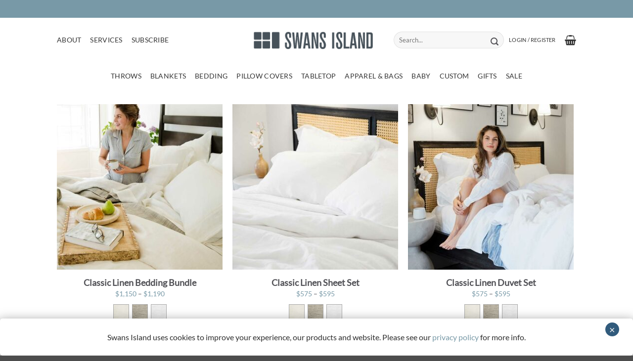

--- FILE ---
content_type: text/html; charset=UTF-8
request_url: https://swansislandcompany.com/blanket-color/flax/
body_size: 73340
content:
<!DOCTYPE html>
<html lang="en-US" class="loading-site no-js">
<head>
	<meta charset="UTF-8" />
	<link rel="profile" href="http://gmpg.org/xfn/11" />
	<link rel="pingback" href="https://swansislandcompany.com/xmlrpc.php" />

	<script>(function(html){html.className = html.className.replace(/\bno-js\b/,'js')})(document.documentElement);</script>
<meta name='robots' content='index, follow, max-image-preview:large, max-snippet:-1, max-video-preview:-1' />
<!-- This site has installed PayPal for WooCommerce v4.6.3 - https://www.angelleye.com/product/woocommerce-paypal-plugin/ -->

<!-- Google Tag Manager for WordPress by gtm4wp.com -->
<script data-cfasync="false" data-pagespeed-no-defer>
	var gtm4wp_datalayer_name = "dataLayer";
	var dataLayer = dataLayer || [];
	const gtm4wp_use_sku_instead = 1;
	const gtm4wp_currency = 'USD';
	const gtm4wp_product_per_impression = 10;
	const gtm4wp_clear_ecommerce = false;
	const gtm4wp_datalayer_max_timeout = 2000;
</script>
<!-- End Google Tag Manager for WordPress by gtm4wp.com --><meta name="viewport" content="width=device-width, initial-scale=1" />
	<!-- This site is optimized with the Yoast SEO Premium plugin v26.6 (Yoast SEO v26.6) - https://yoast.com/wordpress/plugins/seo/ -->
	<title>Flax Archives - Swans Island Company</title>
<style id="wpr-usedcss">img:is([sizes=auto i],[sizes^="auto," i]){contain-intrinsic-size:3000px 1500px}img.emoji{display:inline!important;border:none!important;box-shadow:none!important;height:1em!important;width:1em!important;margin:0 .07em!important;vertical-align:-.1em!important;background:0 0!important;padding:0!important}:root{--wp--preset--font-size--normal:16px;--wp--preset--font-size--huge:42px}.screen-reader-text{border:0;clip-path:inset(50%);height:1px;margin:-1px;overflow:hidden;padding:0;position:absolute;width:1px;word-wrap:normal!important}.screen-reader-text:focus{background-color:#ddd;clip-path:none;color:#444;display:block;font-size:1em;height:auto;left:5px;line-height:normal;padding:15px 23px 14px;text-decoration:none;top:5px;width:auto;z-index:100000}html :where(.has-border-color){border-style:solid}html :where([style*=border-top-color]){border-top-style:solid}html :where([style*=border-right-color]){border-right-style:solid}html :where([style*=border-bottom-color]){border-bottom-style:solid}html :where([style*=border-left-color]){border-left-style:solid}html :where([style*=border-width]){border-style:solid}html :where([style*=border-top-width]){border-top-style:solid}html :where([style*=border-right-width]){border-right-style:solid}html :where([style*=border-bottom-width]){border-bottom-style:solid}html :where([style*=border-left-width]){border-left-style:solid}html :where(img[class*=wp-image-]){height:auto;max-width:100%}:where(figure){margin:0 0 1em}html :where(.is-position-sticky){--wp-admin--admin-bar--position-offset:var(--wp-admin--admin-bar--height,0px)}@media screen and (max-width:600px){html :where(.is-position-sticky){--wp-admin--admin-bar--position-offset:0px}}.screen-reader-text{clip:rect(1px,1px,1px,1px);word-wrap:normal!important;border:0;clip-path:inset(50%);height:1px;margin:-1px;overflow:hidden;overflow-wrap:normal!important;padding:0;position:absolute!important;width:1px}.screen-reader-text:focus{clip:auto!important;background-color:#fff;border-radius:3px;box-shadow:0 0 2px 2px rgba(0,0,0,.6);clip-path:none;color:#2b2d2f;display:block;font-size:.875rem;font-weight:700;height:auto;left:5px;line-height:normal;padding:15px 23px 14px;text-decoration:none;top:5px;width:auto;z-index:100000}.wc-block-components-notice-banner{align-content:flex-start;align-items:stretch;background-color:#fff;border:1px solid #2f2f2f;border-radius:4px;box-sizing:border-box;color:#2f2f2f;display:flex;font-size:.875em;font-weight:400;gap:12px;line-height:1.5;margin:16px 0;padding:16px!important}.wc-block-components-notice-banner>svg{fill:#fff;background-color:#2f2f2f;border-radius:50%;flex-grow:0;flex-shrink:0;height:100%;padding:2px}.wc-block-components-notice-banner.is-error{background-color:#fff0f0;border-color:#cc1818}.wc-block-components-notice-banner.is-error>svg{background-color:#cc1818;transform:rotate(180deg)}.wc-block-components-notice-banner:focus{outline-width:0}.wc-block-components-notice-banner:focus-visible{outline-style:solid;outline-width:2px}:root{--wp--preset--aspect-ratio--square:1;--wp--preset--aspect-ratio--4-3:4/3;--wp--preset--aspect-ratio--3-4:3/4;--wp--preset--aspect-ratio--3-2:3/2;--wp--preset--aspect-ratio--2-3:2/3;--wp--preset--aspect-ratio--16-9:16/9;--wp--preset--aspect-ratio--9-16:9/16;--wp--preset--color--black:#000000;--wp--preset--color--cyan-bluish-gray:#abb8c3;--wp--preset--color--white:#ffffff;--wp--preset--color--pale-pink:#f78da7;--wp--preset--color--vivid-red:#cf2e2e;--wp--preset--color--luminous-vivid-orange:#ff6900;--wp--preset--color--luminous-vivid-amber:#fcb900;--wp--preset--color--light-green-cyan:#7bdcb5;--wp--preset--color--vivid-green-cyan:#00d084;--wp--preset--color--pale-cyan-blue:#8ed1fc;--wp--preset--color--vivid-cyan-blue:#0693e3;--wp--preset--color--vivid-purple:#9b51e0;--wp--preset--color--primary:#525156;--wp--preset--color--secondary:#BACBCC;--wp--preset--color--success:#7899A7;--wp--preset--color--alert:#b20000;--wp--preset--gradient--vivid-cyan-blue-to-vivid-purple:linear-gradient(135deg,rgb(6, 147, 227) 0%,rgb(155, 81, 224) 100%);--wp--preset--gradient--light-green-cyan-to-vivid-green-cyan:linear-gradient(135deg,rgb(122, 220, 180) 0%,rgb(0, 208, 130) 100%);--wp--preset--gradient--luminous-vivid-amber-to-luminous-vivid-orange:linear-gradient(135deg,rgb(252, 185, 0) 0%,rgb(255, 105, 0) 100%);--wp--preset--gradient--luminous-vivid-orange-to-vivid-red:linear-gradient(135deg,rgb(255, 105, 0) 0%,rgb(207, 46, 46) 100%);--wp--preset--gradient--very-light-gray-to-cyan-bluish-gray:linear-gradient(135deg,rgb(238, 238, 238) 0%,rgb(169, 184, 195) 100%);--wp--preset--gradient--cool-to-warm-spectrum:linear-gradient(135deg,rgb(74, 234, 220) 0%,rgb(151, 120, 209) 20%,rgb(207, 42, 186) 40%,rgb(238, 44, 130) 60%,rgb(251, 105, 98) 80%,rgb(254, 248, 76) 100%);--wp--preset--gradient--blush-light-purple:linear-gradient(135deg,rgb(255, 206, 236) 0%,rgb(152, 150, 240) 100%);--wp--preset--gradient--blush-bordeaux:linear-gradient(135deg,rgb(254, 205, 165) 0%,rgb(254, 45, 45) 50%,rgb(107, 0, 62) 100%);--wp--preset--gradient--luminous-dusk:linear-gradient(135deg,rgb(255, 203, 112) 0%,rgb(199, 81, 192) 50%,rgb(65, 88, 208) 100%);--wp--preset--gradient--pale-ocean:linear-gradient(135deg,rgb(255, 245, 203) 0%,rgb(182, 227, 212) 50%,rgb(51, 167, 181) 100%);--wp--preset--gradient--electric-grass:linear-gradient(135deg,rgb(202, 248, 128) 0%,rgb(113, 206, 126) 100%);--wp--preset--gradient--midnight:linear-gradient(135deg,rgb(2, 3, 129) 0%,rgb(40, 116, 252) 100%);--wp--preset--font-size--small:13px;--wp--preset--font-size--medium:20px;--wp--preset--font-size--large:36px;--wp--preset--font-size--x-large:42px;--wp--preset--spacing--20:0.44rem;--wp--preset--spacing--30:0.67rem;--wp--preset--spacing--40:1rem;--wp--preset--spacing--50:1.5rem;--wp--preset--spacing--60:2.25rem;--wp--preset--spacing--70:3.38rem;--wp--preset--spacing--80:5.06rem;--wp--preset--shadow--natural:6px 6px 9px rgba(0, 0, 0, .2);--wp--preset--shadow--deep:12px 12px 50px rgba(0, 0, 0, .4);--wp--preset--shadow--sharp:6px 6px 0px rgba(0, 0, 0, .2);--wp--preset--shadow--outlined:6px 6px 0px -3px rgb(255, 255, 255),6px 6px rgb(0, 0, 0);--wp--preset--shadow--crisp:6px 6px 0px rgb(0, 0, 0)}:where(body){margin:0}:where(.is-layout-flex){gap:.5em}:where(.is-layout-grid){gap:.5em}body{padding-top:0;padding-right:0;padding-bottom:0;padding-left:0}a:where(:not(.wp-element-button)){text-decoration:none}:root :where(.wp-element-button,.wp-block-button__link){background-color:#32373c;border-width:0;color:#fff;font-family:inherit;font-size:inherit;font-style:inherit;font-weight:inherit;letter-spacing:inherit;line-height:inherit;padding-top:calc(.667em + 2px);padding-right:calc(1.333em + 2px);padding-bottom:calc(.667em + 2px);padding-left:calc(1.333em + 2px);text-decoration:none;text-transform:inherit}:root{--wp-admin-theme-color:#3858e9;--wp-admin-theme-color--rgb:56,88,233;--wp-admin-theme-color-darker-10:#2145e6;--wp-admin-theme-color-darker-10--rgb:33.0384615385,68.7307692308,230.4615384615;--wp-admin-theme-color-darker-20:#183ad6;--wp-admin-theme-color-darker-20--rgb:23.6923076923,58.1538461538,214.3076923077;--wp-admin-border-width-focus:2px}:root{--wp-block-synced-color:#7a00df;--wp-block-synced-color--rgb:122,0,223;--wp-bound-block-color:var(--wp-block-synced-color);--wp-editor-canvas-background:#ddd;--wp-admin-theme-color:#007cba;--wp-admin-theme-color--rgb:0,124,186;--wp-admin-theme-color-darker-10:#006ba1;--wp-admin-theme-color-darker-10--rgb:0,107,160.5;--wp-admin-theme-color-darker-20:#005a87;--wp-admin-theme-color-darker-20--rgb:0,90,135;--wp-admin-border-width-focus:2px}@media (min-resolution:192dpi){:root{--wp-admin-border-width-focus:1.5px}}:where(.wp-block-popup-maker-cta-button__link){border-radius:9999px;box-shadow:none;padding:1rem 2.25rem;text-decoration:none}:root :where(.wp-block-popup-maker-cta-button){font-family:inherit;font-size:var(--wp--preset--font-size--medium);font-style:normal;line-height:inherit}:root :where(.wp-block-popup-maker-cta-button .wp-block-popup-maker-cta-button__link.is-style-outline),:root :where(.wp-block-popup-maker-cta-button.is-style-outline>.wp-block-popup-maker-cta-button__link){border:1px solid;padding:calc(1rem - 1px) calc(2.25rem - 1px)}:root :where(.wp-block-popup-maker-cta-button .wp-block-popup-maker-cta-button__link.is-style-outline:not(.has-text-color)),:root :where(.wp-block-popup-maker-cta-button.is-style-outline>.wp-block-popup-maker-cta-button__link:not(.has-text-color)){color:currentColor}:root :where(.wp-block-popup-maker-cta-button .wp-block-popup-maker-cta-button__link.is-style-outline:not(.has-background)),:root :where(.wp-block-popup-maker-cta-button.is-style-outline>.wp-block-popup-maker-cta-button__link:not(.has-background)){background-color:#0000;background-image:none}:root :where(.wp-block-popup-maker-cta-button.is-style-outline>.wp-block-popup-maker-cta-button__link.wp-block-popup-maker-cta-button__link:not(.has-background):hover){background-color:color-mix(in srgb,var(--wp--preset--color--contrast) 5%,#0000)}@supports not (background-color:color-mix(in srgb,red 50%,blue)){:where(.wp-block-popup-maker-cta-button:not(.is-style-outline))>.wp-block-popup-maker-cta-button__link:not(.is-style-outline):hover{filter:brightness(.85)}:where(.wp-block-popup-maker-cta-button.is-style-outline>.wp-block-popup-maker-cta-button__link.wp-block-popup-maker-cta-button__link:not(.has-background):hover){filter:brightness(1.05)}}.woocommerce form .form-row .required{visibility:visible}.woo-variation-swatches .wp-block-getwooplugins-variation-swatches.swatches-align-center{--wvs-position:center}.woo-variation-swatches .wp-block-getwooplugins-variation-swatches.swatches-align-left{--wvs-position:flex-start}.woo-variation-swatches .wp-block-getwooplugins-variation-swatches.swatches-align-right{--wvs-position:flex-end}.woo-variation-swatches .woo-variation-raw-select+.select2{display:none!important}.woo-variation-swatches .wvs-widget-layered-nav-list__item-color{-webkit-box-orient:horizontal;-webkit-box-direction:normal;-webkit-box-align:center;-ms-flex-align:center;align-items:center;display:-webkit-box;display:-ms-flexbox;display:flex;-ms-flex-direction:row;flex-direction:row;margin:10px 0}.woo-variation-swatches .wvs-widget-layered-nav-list__item-color>a{display:inline-block;position:relative}.woo-variation-swatches .wvs-widget-layered-nav-list__item-color .count{padding:0 5px}.woo-variation-swatches .wvs-widget-layered-nav-list__item-color .wvs-widget-item-wrapper{-webkit-box-align:center;-ms-flex-align:center;align-items:center;display:-webkit-box;display:-ms-flexbox;display:flex}.woo-variation-swatches .wvs-widget-layered-nav-list__item-color .item{border:2px solid #fff;-webkit-box-shadow:var(--wvs-item-box-shadow,0 0 0 1px #a8a8a8);box-shadow:var(--wvs-item-box-shadow,0 0 0 1px #a8a8a8);display:inline-block;float:left;height:20px;margin:0 4px;padding:9px;-webkit-transition:-webkit-box-shadow .2s;transition:-webkit-box-shadow .2s ease;transition:box-shadow .2s ease;transition:box-shadow .2s ease,-webkit-box-shadow .2s ease;width:20px}.woo-variation-swatches .wvs-widget-layered-nav-list__item-color .item.style-squared{border-radius:2px}.woo-variation-swatches .wvs-widget-layered-nav-list__item-color .item.style-rounded{border-radius:100%}.woo-variation-swatches .wvs-widget-layered-nav-list__item-color .text{display:inline-block}.woo-variation-swatches .wvs-widget-layered-nav-list__item-color .text :after{clear:both;content:"";display:inline}.woo-variation-swatches .wvs-widget-layered-nav-list__item-color:hover .item{-webkit-box-shadow:var(--wvs-hover-item-box-shadow,0 0 0 3px #ddd);box-shadow:var(--wvs-hover-item-box-shadow,0 0 0 3px #ddd)}.woo-variation-swatches .wvs-widget-layered-nav-list__item-color.woocommerce-widget-layered-nav-list__item--chosen .item{-webkit-box-shadow:var(--wvs-selected-item-box-shadow,0 0 0 2px #000);box-shadow:var(--wvs-selected-item-box-shadow,0 0 0 2px #000)}.woo-variation-swatches .variations td.value>span:after,.woo-variation-swatches .variations td.value>span:before,.woo-variation-swatches .woo-variation-raw-select,.woo-variation-swatches .woo-variation-raw-select:after,.woo-variation-swatches .woo-variation-raw-select:before{display:none!important}.woo-variation-swatches .woo-variation-swatches-variable-item-more{-webkit-box-align:center;-ms-flex-align:center;align-items:center;display:-webkit-box;display:-ms-flexbox;display:flex}.woo-variation-swatches .wvs-archive-variations-wrapper{display:block;width:100%}.woo-variation-swatches .wvs-archive-variations-wrapper .variable-items-wrapper .variable-item:not(.radio-variable-item){height:var(--wvs-archive-product-item-height,30px);width:var(--wvs-archive-product-item-width,30px)}.woo-variation-swatches .wvs-archive-variations-wrapper .variable-items-wrapper .variable-item:not(.radio-variable-item).button-variable-item{font-size:var(--wvs-archive-product-item-font-size,16px)}.woo-variation-swatches .wvs-archive-variations-wrapper .variable-items-wrapper.wvs-style-squared.archive-variable-items .variable-item:not(.radio-variable-item).button-variable-item{min-width:var(--wvs-archive-product-item-width,30px)}.woo-variation-swatches ul.variations{-webkit-box-orient:vertical;-ms-flex-direction:column;flex-direction:column;list-style:none;margin:0;padding:0}.woo-variation-swatches ul.variations,.woo-variation-swatches ul.variations>li{-webkit-box-direction:normal;display:-webkit-box;display:-ms-flexbox;display:flex}.woo-variation-swatches ul.variations>li{-webkit-box-pack:var(--wvs-position);-ms-flex-pack:var(--wvs-position);-webkit-box-orient:horizontal;-ms-flex-direction:row;flex-direction:row;justify-content:var(--wvs-position);margin:5px 0}.woo-variation-swatches ul.variations .wvs_archive_reset_variations.hide{visibility:hidden}.woo-variation-swatches ul.variations .wvs_archive_reset_variations.show{visibility:visible}.woo-variation-swatches .variable-items-wrapper{-webkit-box-pack:start;-ms-flex-pack:start;display:-webkit-box;display:-ms-flexbox;display:flex;-ms-flex-wrap:wrap;flex-wrap:wrap;justify-content:flex-start;list-style:none;margin:0;padding:0}.woo-variation-swatches .variable-items-wrapper.enabled-large-size .variable-item:not(.radio-variable-item){height:var(--wvs-single-product-large-item-height,40px);width:var(--wvs-single-product-large-item-width,40px)}.woo-variation-swatches .variable-items-wrapper.enabled-large-size .variable-item:not(.radio-variable-item).button-variable-item{font-size:var(--wvs-single-product-large-item-font-size,16px)}.woo-variation-swatches .variable-items-wrapper.radio-variable-items-wrapper{-webkit-box-orient:vertical;-webkit-box-direction:normal;-webkit-box-align:start;-ms-flex-align:start;align-items:flex-start;-ms-flex-direction:column;flex-direction:column}.woo-variation-swatches .variable-items-wrapper.radio-variable-items-wrapper .radio-variable-item{-webkit-box-pack:center;-ms-flex-pack:center;-webkit-box-sizing:border-box;box-sizing:border-box;cursor:pointer;display:-webkit-box;display:-ms-flexbox;display:flex;justify-content:center;list-style:none;padding:0 5px}.woo-variation-swatches .variable-items-wrapper.radio-variable-items-wrapper .radio-variable-item input,.woo-variation-swatches .variable-items-wrapper.radio-variable-items-wrapper .radio-variable-item label{cursor:pointer;vertical-align:middle}.woo-variation-swatches .variable-items-wrapper.radio-variable-items-wrapper .radio-variable-item input{height:20px;width:20px}.woo-variation-swatches .variable-items-wrapper.radio-variable-items-wrapper .radio-variable-item input+span{margin-inline:10px}.woo-variation-swatches .variable-items-wrapper.radio-variable-items-wrapper .radio-variable-item .variable-item-radio-value-wrapper{display:inline-block}.woo-variation-swatches .variable-items-wrapper.radio-variable-items-wrapper .radio-variable-item .variable-item-radio-value-wrapper img{display:inline-block;margin:0;padding:0;vertical-align:middle;width:40px}.woo-variation-swatches .variable-items-wrapper.radio-variable-items-wrapper .radio-variable-item .variable-item-radio-value-wrapper .out-of-stock{display:inline-block;margin:0;padding:0}.woo-variation-swatches .variable-items-wrapper.radio-variable-items-wrapper .radio-variable-item label{display:inline-block;padding:2px 0;width:auto}.woo-variation-swatches .variable-items-wrapper.radio-variable-items-wrapper .radio-variable-item.disabled,.woo-variation-swatches .variable-items-wrapper.radio-variable-items-wrapper .radio-variable-item.disabled:hover{-webkit-box-shadow:none;box-shadow:none}.woo-variation-swatches .variable-items-wrapper.radio-variable-items-wrapper .radio-variable-item.disabled input,.woo-variation-swatches .variable-items-wrapper.radio-variable-items-wrapper .radio-variable-item.disabled label,.woo-variation-swatches .variable-items-wrapper.radio-variable-items-wrapper .radio-variable-item.disabled:hover input,.woo-variation-swatches .variable-items-wrapper.radio-variable-items-wrapper .radio-variable-item.disabled:hover label{cursor:not-allowed;opacity:.5}.woo-variation-swatches .variable-items-wrapper.radio-variable-items-wrapper .radio-variable-item.disabled .variable-item-radio-value,.woo-variation-swatches .variable-items-wrapper.radio-variable-items-wrapper .radio-variable-item.disabled:hover .variable-item-radio-value{text-decoration:line-through}.woo-variation-swatches .variable-items-wrapper.radio-variable-items-wrapper .radio-variable-item.disabled:after,.woo-variation-swatches .variable-items-wrapper.radio-variable-items-wrapper .radio-variable-item.disabled:before,.woo-variation-swatches .variable-items-wrapper.radio-variable-items-wrapper .radio-variable-item.disabled:hover:after,.woo-variation-swatches .variable-items-wrapper.radio-variable-items-wrapper .radio-variable-item.disabled:hover:before{display:none}.woo-variation-swatches .variable-items-wrapper.radio-variable-items-wrapper .radio-variable-item.disabled:focus,.woo-variation-swatches .variable-items-wrapper.radio-variable-items-wrapper .radio-variable-item.disabled:hover:focus{-webkit-box-shadow:none;box-shadow:none}.woo-variation-swatches .variable-items-wrapper.radio-variable-items-wrapper .radio-variable-item.no-stock input,.woo-variation-swatches .variable-items-wrapper.radio-variable-items-wrapper .radio-variable-item.no-stock label,.woo-variation-swatches .variable-items-wrapper.radio-variable-items-wrapper .radio-variable-item.no-stock:hover input,.woo-variation-swatches .variable-items-wrapper.radio-variable-items-wrapper .radio-variable-item.no-stock:hover label{opacity:.6;text-decoration:line-through}.woo-variation-swatches .variable-items-wrapper.radio-variable-items-wrapper .radio-variable-item.no-stock .variable-item-radio-value,.woo-variation-swatches .variable-items-wrapper.radio-variable-items-wrapper .radio-variable-item.no-stock:hover .variable-item-radio-value{text-decoration:line-through}.woo-variation-swatches .variable-items-wrapper .variable-item{list-style:none;margin:0;outline:0;padding:0;-webkit-transition:.2s;transition:all .2s ease;-webkit-user-select:none;-moz-user-select:none;-ms-user-select:none;user-select:none}.woo-variation-swatches .variable-items-wrapper .variable-item .variable-item-contents{-webkit-box-orient:vertical;-webkit-box-direction:normal;-webkit-box-pack:center;-ms-flex-pack:center;-webkit-box-align:center;-ms-flex-align:center;align-items:center;display:-webkit-box;display:-ms-flexbox;display:flex;-ms-flex-direction:column;flex-direction:column;height:100%;justify-content:center;position:relative;width:100%}.woo-variation-swatches .variable-items-wrapper .variable-item.variation-disabled{display:none!important}.woo-variation-swatches .variable-items-wrapper .variable-item img{height:100%;margin:0;padding:0;pointer-events:none;width:100%}.woo-variation-swatches .variable-items-wrapper .variable-item>span{pointer-events:none}.woo-variation-swatches .variable-items-wrapper .variable-item:not(.radio-variable-item){-webkit-box-pack:center;-ms-flex-pack:center;-webkit-box-align:center;-ms-flex-align:center;align-items:center;background-color:var(--wvs-item-background-color,#fff);-webkit-box-shadow:var(--wvs-item-box-shadow,0 0 0 1px #a8a8a8);box-shadow:var(--wvs-item-box-shadow,0 0 0 1px #a8a8a8);-webkit-box-sizing:border-box;box-sizing:border-box;color:var(--wvs-item-text-color,#000);cursor:pointer;display:-webkit-box;display:-ms-flexbox;display:flex;height:var(--wvs-single-product-item-height,30px);justify-content:center;margin:4px;padding:2px;position:relative;width:var(--wvs-single-product-item-width,30px)}.woo-variation-swatches .variable-items-wrapper .variable-item:not(.radio-variable-item):last-child{margin-right:0}.woo-variation-swatches .variable-items-wrapper .variable-item:not(.radio-variable-item).no-stock .variable-item-contents,.woo-variation-swatches .variable-items-wrapper .variable-item:not(.radio-variable-item).no-stock img,.woo-variation-swatches .variable-items-wrapper .variable-item:not(.radio-variable-item).no-stock span{opacity:.6}.woo-variation-swatches .variable-items-wrapper .variable-item:not(.radio-variable-item).no-stock .variable-item-contents:before{background-image:var(--wvs-cross);background-position:50%;background-repeat:no-repeat;content:" ";display:block;height:100%;position:absolute;width:100%}.woo-variation-swatches .variable-items-wrapper .variable-item:not(.radio-variable-item):hover{background-color:var(--wvs-hover-item-background-color,#fff);color:var(--wvs-hover-item-text-color,#000)}.woo-variation-swatches .variable-items-wrapper .variable-item:not(.radio-variable-item):focus,.woo-variation-swatches .variable-items-wrapper .variable-item:not(.radio-variable-item):hover{-webkit-box-shadow:var(--wvs-hover-item-box-shadow,0 0 0 3px #ddd);box-shadow:var(--wvs-hover-item-box-shadow,0 0 0 3px #ddd)}.woo-variation-swatches .variable-items-wrapper .variable-item:not(.radio-variable-item).selected,.woo-variation-swatches .variable-items-wrapper .variable-item:not(.radio-variable-item).selected:hover{-webkit-box-shadow:var(--wvs-selected-item-box-shadow,0 0 0 2px #000);box-shadow:var(--wvs-selected-item-box-shadow,0 0 0 2px #000);color:var(--wvs-selected-item-text-color,#000)}.woo-variation-swatches .variable-items-wrapper .variable-item:not(.radio-variable-item).disabled,.woo-variation-swatches .variable-items-wrapper .variable-item:not(.radio-variable-item).disabled:hover{position:relative}.woo-variation-swatches .variable-items-wrapper .variable-item:not(.radio-variable-item).disabled .variable-item-contents,.woo-variation-swatches .variable-items-wrapper .variable-item:not(.radio-variable-item).disabled img,.woo-variation-swatches .variable-items-wrapper .variable-item:not(.radio-variable-item).disabled span,.woo-variation-swatches .variable-items-wrapper .variable-item:not(.radio-variable-item).disabled:hover .variable-item-contents,.woo-variation-swatches .variable-items-wrapper .variable-item:not(.radio-variable-item).disabled:hover img,.woo-variation-swatches .variable-items-wrapper .variable-item:not(.radio-variable-item).disabled:hover span{opacity:.6}.woo-variation-swatches .variable-items-wrapper .variable-item:not(.radio-variable-item).disabled .variable-item-contents:before,.woo-variation-swatches .variable-items-wrapper .variable-item:not(.radio-variable-item).disabled:hover .variable-item-contents:before{background-image:var(--wvs-cross);background-position:50%;background-repeat:no-repeat;content:" ";display:block;height:100%;position:absolute;width:100%}.woo-variation-swatches .variable-items-wrapper .variable-item:not(.radio-variable-item).color-variable-item.selected:not(.no-stock) .variable-item-contents:before,.woo-variation-swatches .variable-items-wrapper .variable-item:not(.radio-variable-item).image-variable-item.selected:not(.no-stock) .variable-item-contents:before{background-image:var(--wvs-tick);background-position:50%;background-repeat:no-repeat;background-size:60%;content:" ";display:block;height:100%;position:absolute;width:100%}.woo-variation-swatches .variable-items-wrapper .variable-item:not(.radio-variable-item).color-variable-item .variable-item-span-color,.woo-variation-swatches .variable-items-wrapper .variable-item:not(.radio-variable-item).image-variable-item .variable-item-span-color{display:block;height:100%;width:100%}.woo-variation-swatches .variable-items-wrapper .variable-item:not(.radio-variable-item).button-variable-item{font-size:var(--wvs-single-product-item-font-size,16px);text-align:center}.woo-variation-swatches .variable-items-wrapper .variable-item:not(.radio-variable-item).button-variable-item.selected:not(.no-stock){background-color:var(--wvs-selected-item-background-color,#fff);color:var(--wvs-selected-item-text-color,#000)}.woo-variation-swatches .variable-items-wrapper .variable-item.wvs-show-stock-left-info:not(.disabled):not(.radio-variable-item) .wvs-stock-left-info:before{border-bottom:3px solid #de8604;border-left:3px solid transparent;border-right:3px solid transparent;content:" ";left:50%;margin-left:-3px;position:absolute;top:calc(100% - 1px);width:0;z-index:1}.woo-variation-swatches .variable-items-wrapper .variable-item.wvs-show-stock-left-info:not(.disabled):not(.radio-variable-item) .wvs-stock-left-info:after{left:50%;min-width:36px;position:absolute;text-align:center;top:calc(100% + 2px);-webkit-transform:translateX(-50%);-ms-transform:translateX(-50%);transform:translateX(-50%)}.woo-variation-swatches .variable-items-wrapper .variable-item.wvs-show-stock-left-info:not(.disabled) .wvs-stock-left-info:after{background:#de8604;border-radius:2px!important;-webkit-box-shadow:0 0 2px rgba(0,0,0,.38);box-shadow:0 0 2px rgba(0,0,0,.38);color:#fff;content:attr(data-wvs-stock-info);font-size:10px;font-style:italic;line-height:1;padding:2px;text-shadow:0 1px rgba(0,0,0,.251)}.woo-variation-swatches .variable-items-wrapper .variable-item.wvs-show-stock-left-info:not(.disabled).radio-variable-item .wvs-stock-left-info:after{margin-left:5px}.woo-variation-swatches .variable-items-wrapper .wvs-item-label{position:absolute;top:30px}.woo-variation-swatches .wvs-style-rounded.variable-items-wrapper .variable-item:not(.radio-variable-item){border-radius:100%}.woo-variation-swatches .wvs-style-rounded.variable-items-wrapper .variable-item:not(.radio-variable-item) .variable-item-span,.woo-variation-swatches .wvs-style-rounded.variable-items-wrapper .variable-item:not(.radio-variable-item) img{border-radius:100%;line-height:1;margin:0;overflow:hidden}.woo-variation-swatches .wvs-style-rounded.variable-items-wrapper .variable-item.radio-variable-item img{border-radius:100%}.woo-variation-swatches .wvs-style-squared.variable-items-wrapper .variable-item:not(.radio-variable-item){border-radius:2px}.woo-variation-swatches .wvs-style-squared.variable-items-wrapper .variable-item:not(.radio-variable-item).button-variable-item{min-width:var(--wvs-single-product-item-width);width:auto}.woo-variation-swatches .wvs-style-squared.variable-items-wrapper .variable-item:not(.radio-variable-item).button-variable-item .variable-item-span{padding:0 5px}.woo-variation-swatches .wvs-style-squared.variable-items-wrapper .variable-item:not(.radio-variable-item).color-variable-item span:after{border-radius:0}.woo-variation-swatches .wvs-style-squared.variable-items-wrapper .variable-item.radio-variable-item img{border-radius:5px}.woo-variation-swatches.wvs-behavior-blur .variable-items-wrapper .radio-variable-item.disabled input,.woo-variation-swatches.wvs-behavior-blur .variable-items-wrapper .radio-variable-item.disabled label,.woo-variation-swatches.wvs-behavior-blur .variable-items-wrapper .radio-variable-item.disabled:hover input,.woo-variation-swatches.wvs-behavior-blur .variable-items-wrapper .radio-variable-item.disabled:hover label{cursor:not-allowed;opacity:.5;text-decoration:line-through}.woo-variation-swatches.wvs-behavior-blur .variable-items-wrapper .radio-variable-item.disabled:after,.woo-variation-swatches.wvs-behavior-blur .variable-items-wrapper .radio-variable-item.disabled:before,.woo-variation-swatches.wvs-behavior-blur .variable-items-wrapper .radio-variable-item.disabled:hover:after,.woo-variation-swatches.wvs-behavior-blur .variable-items-wrapper .radio-variable-item.disabled:hover:before{display:none}.woo-variation-swatches.wvs-behavior-blur-no-cross .variable-items-wrapper .variable-item:not(.radio-variable-item).disabled .variable-item-contents:before,.woo-variation-swatches.wvs-behavior-blur-no-cross .variable-items-wrapper .variable-item:not(.radio-variable-item).disabled:hover .variable-item-contents:before,.woo-variation-swatches.wvs-behavior-blur-no-cross .variable-items-wrapper .variable-item:not(.radio-variable-item).no-stock .variable-item-contents:before,.woo-variation-swatches.wvs-behavior-blur-no-cross .variable-items-wrapper .variable-item:not(.radio-variable-item).no-stock:hover .variable-item-contents:before{background-image:none}.woo-variation-swatches.wvs-behavior-blur-no-cross .variable-items-wrapper .radio-variable-item.disabled,.woo-variation-swatches.wvs-behavior-blur-no-cross .variable-items-wrapper .radio-variable-item.disabled:hover{overflow:hidden}.woo-variation-swatches.wvs-behavior-blur-no-cross .variable-items-wrapper .radio-variable-item.disabled input,.woo-variation-swatches.wvs-behavior-blur-no-cross .variable-items-wrapper .radio-variable-item.disabled label,.woo-variation-swatches.wvs-behavior-blur-no-cross .variable-items-wrapper .radio-variable-item.disabled:hover input,.woo-variation-swatches.wvs-behavior-blur-no-cross .variable-items-wrapper .radio-variable-item.disabled:hover label{opacity:.3;pointer-events:none}.woo-variation-swatches.wvs-behavior-hide .variable-items-wrapper .variable-item.disabled.radio-variable-item{width:auto!important}.woo-variation-swatches.wvs-behavior-hide .variable-items-wrapper .variable-item.disabled{font-size:0;height:0!important;margin:0!important;min-height:0!important;min-width:0!important;opacity:0;padding:0!important;-webkit-transform:scale(0);-ms-transform:scale(0);transform:scale(0);-webkit-transform-origin:center;-ms-transform-origin:center;transform-origin:center;visibility:hidden;width:0!important}.woo-variation-swatches.wvs-behavior-hide .variable-items-wrapper .variable-item.no-stock .variable-item-contents:before{background-image:none}.woo-variation-swatches.rtl .variable-items-wrapper .variable-item{text-align:right}.woo-variation-swatches.rtl .variable-items-wrapper .variable-item:not(.radio-variable-item){margin:4px 0 4px 8px}.woo-variation-swatches.rtl .variable-items-wrapper.radio-variable-wrapper .radio-variable-item input{margin-left:5px;margin-right:0}.woo-variation-swatches.woocommerce .product.elementor table.variations td.value:before{display:none!important}.woo-variation-swatches.woo-variation-swatches-ie11 .variable-items-wrapper{display:block!important}.woo-variation-swatches.woo-variation-swatches-ie11 .variable-items-wrapper .variable-item:not(.radio-variable-item){float:left}.woo-variation-swatches.wvs-show-label .variations td,.woo-variation-swatches.wvs-show-label .variations th{display:block;text-align:start;width:auto!important}.woo-variation-swatches.wvs-show-label .variations td .woo-selected-variation-item-name,.woo-variation-swatches.wvs-show-label .variations td label,.woo-variation-swatches.wvs-show-label .variations th .woo-selected-variation-item-name,.woo-variation-swatches.wvs-show-label .variations th label{display:inline-block;margin:0 2px}.woo-variation-swatches.wvs-show-label .variations td .woo-selected-variation-item-name,.woo-variation-swatches.wvs-show-label .variations th .woo-selected-variation-item-name{font-weight:600}.woo-variation-swatches .variations .woo-variation-item-label{-webkit-margin-before:5px;margin:0;margin-block-start:5px}.woo-variation-swatches .variations .woo-variation-item-label .woo-selected-variation-item-name{font-weight:600}.woo-variation-swatches .grouped-variable-items{display:-webkit-box;display:-ms-flexbox;display:flex;-ms-flex-wrap:wrap;flex-wrap:wrap;list-style:none!important}.woo-variation-swatches .grouped-variable-items.grouped-variable-items-display-vertical{-webkit-box-orient:vertical;-webkit-box-direction:normal;-ms-flex-direction:column;flex-direction:column}.woo-variation-swatches .grouped-variable-items.grouped-variable-items-display-vertical .group-variable-items-wrapper{margin-top:10px}.woo-variation-swatches .grouped-variable-items.grouped-variable-items-display-vertical .no-group-variable-items-wrapper{margin-top:20px}.woo-variation-swatches .grouped-variable-items.grouped-variable-items-display-horizontal{-webkit-box-align:end;-ms-flex-align:end;align-items:flex-end}.woo-variation-swatches .grouped-variable-items.grouped-variable-items-display-horizontal .group-variable-items-wrapper{margin-right:20px;margin-top:10px}.woo-variation-swatches .grouped-variable-items.grouped-variable-items-display-horizontal .group-variable-items-wrapper:last-child,.woo-variation-swatches .grouped-variable-items.grouped-variable-items-display-horizontal .no-group-variable-items-wrapper{margin-right:0}.woo-variation-swatches .grouped-variable-items .group-variable-item-wrapper{display:-webkit-box;display:-ms-flexbox;display:flex;-ms-flex-wrap:wrap;flex-wrap:wrap;margin:0}.woo-variation-swatches .grouped-variable-items .group-variable-items-name{font-style:italic}.woo-variation-swatches .wvs-hide-view-cart-link{display:none}:root{--wvs-tick:url("data:image/svg+xml;utf8,%3Csvg filter='drop-shadow(0px 0px 2px rgb(0 0 0 / .8))' xmlns='http://www.w3.org/2000/svg' viewBox='0 0 30 30'%3E%3Cpath fill='none' stroke='%23ffffff' stroke-linecap='round' stroke-linejoin='round' stroke-width='4' d='M4 16L11 23 27 7'/%3E%3C/svg%3E");--wvs-cross:url("data:image/svg+xml;utf8,%3Csvg filter='drop-shadow(0px 0px 5px rgb(255 255 255 / .6))' xmlns='http://www.w3.org/2000/svg' width='72px' height='72px' viewBox='0 0 24 24'%3E%3Cpath fill='none' stroke='%23ff0000' stroke-linecap='round' stroke-width='0.6' d='M5 5L19 19M19 5L5 19'/%3E%3C/svg%3E");--wvs-position:center;--wvs-single-product-large-item-width:40px;--wvs-single-product-large-item-height:40px;--wvs-single-product-large-item-font-size:16px;--wvs-single-product-item-width:100px;--wvs-single-product-item-height:100px;--wvs-single-product-item-font-size:16px;--wvs-archive-product-item-width:30px;--wvs-archive-product-item-height:30px;--wvs-archive-product-item-font-size:16px;--wvs-tooltip-background-color:#333333;--wvs-tooltip-text-color:#FFFFFF;--wvs-item-box-shadow:0 0 0 1px #a8a8a8;--wvs-item-background-color:#FFFFFF;--wvs-item-text-color:#000000;--wvs-hover-item-box-shadow:0 0 0 3px #000000;--wvs-hover-item-background-color:#FFFFFF;--wvs-hover-item-text-color:#000000;--wvs-selected-item-box-shadow:0 0 0 2px #000000;--wvs-selected-item-background-color:#FFFFFF;--wvs-selected-item-text-color:#000000}.awdr_change_product{cursor:pointer}.awdr_change_product{display:flex}.awdr-select-free-variant-product-toggle{color:gray;cursor:pointer;width:100%;border:none;text-align:left;outline:0;font-size:1.02em;transition:.4s}.awdr-select-free-variant-product-toggle-active,.awdr-select-free-variant-product-toggle:hover{color:#444}.awdr-select-free-variant-product-toggle:after{content:'\02795';font-size:12px;color:#777;margin-left:10px}.awdr-select-free-variant-product-toggle-active:after{content:"\2796"}html{-ms-text-size-adjust:100%;-webkit-text-size-adjust:100%;font-family:sans-serif}body{margin:0}footer,header,main,menu,nav,section{display:block}audio,canvas,progress,video{display:inline-block}audio:not([controls]){display:none;height:0}progress{vertical-align:baseline}[hidden],template{display:none}a{background-color:transparent}a:active,a:hover{outline-width:0}strong{font-weight:inherit;font-weight:bolder}small{display:inline-block;font-size:80%}img{border-style:none}svg:not(:root){overflow:hidden}button,input,select,textarea{font:inherit}optgroup{font-weight:700}button,input,select{overflow:visible}button,select{text-transform:none}[type=button],[type=reset],[type=submit],button{cursor:pointer}[disabled]{cursor:default}[type=reset],[type=submit],button,html [type=button]{-webkit-appearance:button}button::-moz-focus-inner,input::-moz-focus-inner{border:0;padding:0}button:-moz-focusring,input:-moz-focusring{outline:ButtonText dotted 1px}fieldset{border:1px solid silver;margin:0 2px;padding:.35em .625em .75em}legend{box-sizing:border-box;color:inherit;display:table;max-width:100%;padding:0;white-space:normal}textarea{overflow:auto}[type=checkbox],[type=radio]{box-sizing:border-box;padding:0}[type=number]::-webkit-inner-spin-button,[type=number]::-webkit-outer-spin-button{height:auto}[type=search]{-webkit-appearance:textfield}[type=search]::-webkit-search-cancel-button,[type=search]::-webkit-search-decoration{-webkit-appearance:none}*,:after,:before,html{box-sizing:border-box}html{-webkit-tap-highlight-color:transparent;background-attachment:fixed}body{-webkit-font-smoothing:antialiased;-moz-osx-font-smoothing:grayscale;color:var(--fs-color-base)}img{display:inline-block;height:auto;max-width:100%;vertical-align:middle}p:empty{display:none}a,button,input{touch-action:manipulation}ins{text-decoration:none}iframe,object{max-width:100%}.col{margin:0;padding:0 15px 30px;position:relative;width:100%}.col-inner{background-position:50% 50%;background-repeat:no-repeat;background-size:cover;flex:1 0 auto;margin-left:auto;margin-right:auto;position:relative;width:100%}@media screen and (max-width:849px){.col{padding-bottom:30px}}.small-12,.small-columns-1 .flickity-slider>.col{flex-basis:100%;max-width:100%}.small-columns-2 .flickity-slider>.col,.small-columns-2>.col{flex-basis:50%;max-width:50%}.small-columns-3 .flickity-slider>.col{flex-basis:33.3333333333%;max-width:33.3333333333%}.small-columns-4 .flickity-slider>.col{flex-basis:25%;max-width:25%}.small-columns-5 .flickity-slider>.col{flex-basis:20%;max-width:20%}.small-columns-6 .flickity-slider>.col{flex-basis:16.6666666667%;max-width:16.6666666667%}.small-columns-7 .flickity-slider>.col{flex-basis:14.2857142857%;max-width:14.2857142857%}.small-columns-8 .flickity-slider>.col{flex-basis:12.5%;max-width:12.5%}@media screen and (min-width:550px){.medium-columns-1 .flickity-slider>.col{flex-basis:100%;max-width:100%}.medium-columns-2 .flickity-slider>.col{flex-basis:50%;max-width:50%}.medium-columns-3 .flickity-slider>.col,.medium-columns-3>.col{flex-basis:33.3333333333%;max-width:33.3333333333%}.medium-columns-4 .flickity-slider>.col{flex-basis:25%;max-width:25%}.medium-columns-5 .flickity-slider>.col{flex-basis:20%;max-width:20%}.medium-columns-6 .flickity-slider>.col{flex-basis:16.6666666667%;max-width:16.6666666667%}.medium-columns-7 .flickity-slider>.col{flex-basis:14.2857142857%;max-width:14.2857142857%}.medium-columns-8 .flickity-slider>.col{flex-basis:12.5%;max-width:12.5%}}@media screen and (min-width:850px){.col:first-child .col-inner{margin-left:auto;margin-right:0}.col+.col .col-inner{margin-left:0;margin-right:auto}.row-divided>.col+.col:not(.large-12){border-left:1px solid #ececec}.large-6{flex-basis:50%;max-width:50%}.large-12,.large-columns-1 .flickity-slider>.col{flex-basis:100%;max-width:100%}.large-columns-2 .flickity-slider>.col{flex-basis:50%;max-width:50%}.large-columns-3 .flickity-slider>.col,.large-columns-3>.col{flex-basis:33.3333333333%;max-width:33.3333333333%}.large-columns-4 .flickity-slider>.col{flex-basis:25%;max-width:25%}.large-columns-5 .flickity-slider>.col{flex-basis:20%;max-width:20%}.large-columns-6 .flickity-slider>.col{flex-basis:16.6666666667%;max-width:16.6666666667%}.large-columns-7 .flickity-slider>.col{flex-basis:14.2857142857%;max-width:14.2857142857%}.large-columns-8 .flickity-slider>.col{flex-basis:12.5%;max-width:12.5%}}.container,.row{margin-left:auto;margin-right:auto;width:100%}.container{padding-left:15px;padding-right:15px}.container,.row{max-width:1080px}.row.row-collapse{max-width:1050px}.row.row-small{max-width:1065px}.row.row-large{max-width:1110px}.flex-row{align-items:center;display:flex;flex-flow:row nowrap;justify-content:space-between;width:100%}.flex-row-col{display:flex;flex-direction:column;justify-content:flex-start}.text-center .flex-row{justify-content:center}.header .flex-row{height:100%}.flex-col{max-height:100%}.flex-grow{-ms-flex-negative:1;-ms-flex-preferred-size:auto!important;flex:1}.flex-center{margin:0 auto}.flex-left{margin-right:auto}.flex-right{margin-left:auto}.flex-has-center>.flex-col:not(.flex-center),.flex-has-center>.flex-row>.flex-col:not(.flex-center){flex:1}@media(max-width:849px){.medium-flex-wrap{flex-flow:column wrap}.medium-flex-wrap .flex-col{flex-grow:0;padding-bottom:5px;padding-top:5px;width:100%}.medium-text-center .flex-row{justify-content:center}}@media(min-width:850px){.col2-set{display:flex}.col2-set>div+div{padding-left:30px}}.grid-col .flickity-slider>.img,.grid-col .slider:not(.flickity-enabled){bottom:0;height:100%;-o-object-fit:cover;object-fit:cover;padding:0!important;position:absolute!important;top:0;width:100%}.grid-col .slider:not(.flickity-enabled)>*{position:relative!important}.grid-col .flickity-viewport{height:100%!important}@media (-ms-high-contrast:none){.payment-icon svg{max-width:50px}.slider-nav-circle .flickity-prev-next-button svg{height:36px!important}.nav>li>a>i{top:-1px}}.gallery,.row{display:flex;flex-flow:row wrap;width:100%}.row>div:not(.col):not([class^=col-]):not([class*=" col-"]){width:100%!important}.row.row-grid{display:block}.row.row-grid>.col{float:left}.container .row:not(.row-collapse),.lightbox-content .row:not(.row-collapse),.row .gallery,.row .row:not(.row-collapse){margin-left:-15px;margin-right:-15px;padding-left:0;padding-right:0;width:auto}.row .container{padding-left:0;padding-right:0}.banner+.row:not(.row-collapse),.banner-grid-wrapper+.row:not(.row-collapse),.section+.row:not(.row-collapse),.slider-wrapper+.row:not(.row-collapse){margin-top:30px}.row-isotope{transition:height .3s}.row-collapse{padding:0}.row-collapse>.col,.row-collapse>.flickity-viewport>.flickity-slider>.col{padding:0!important}.row-collapse>.col .container{max-width:100%}.container .row-small:not(.row-collapse),.row .row-small:not(.row-collapse){margin-bottom:0;margin-left:-10px;margin-right:-10px}.row-small>.col,.row-small>.flickity-viewport>.flickity-slider>.col{margin-bottom:0;padding:0 9.8px 19.6px}.container .row-xsmall:not(.row-collapse),.row .row-xsmall:not(.row-collapse){margin-bottom:0;margin-left:-2px;margin-right:-2px}.row-xsmall>.flickity-viewport>.flickity-slider>.col{margin-bottom:0;padding:0 2px 3px}@media screen and (min-width:850px){.row-large{padding-left:0;padding-right:0}.container .row-large:not(.row-collapse),.row .row-large:not(.row-collapse){margin-bottom:0;margin-left:-30px;margin-right:-30px}.row-large>.col,.row-large>.flickity-viewport>.flickity-slider>.col{margin-bottom:0;padding:0 30px 30px}}.section{align-items:center;display:flex;flex-flow:row;min-height:auto;padding:30px 0;position:relative;width:100%}.section.dark{background-color:#666}.container .section,.row .section{padding-left:30px;padding-right:30px}.nav-dropdown{background-color:#fff;color:var(--fs-color-base);display:table;left:-99999px;margin:0;max-height:0;min-width:260px;opacity:0;padding:20px 0;position:absolute;text-align:left;transition:opacity .25s,visibility .25s;visibility:hidden;z-index:9}.dark.nav-dropdown{color:#f1f1f1}.nav-dropdown:after{clear:both;content:"";display:block;height:0;visibility:hidden}.nav-dropdown li{display:block;margin:0;vertical-align:top}.nav-dropdown li ul{margin:0;padding:0}.nav-dropdown>li.html{min-width:260px}.no-js li.has-dropdown:hover>.nav-dropdown,li.current-dropdown>.nav-dropdown{left:-15px;max-height:inherit;opacity:1;visibility:visible}.nav-right li.current-dropdown:last-child>.nav-dropdown,.nav-right li.has-dropdown:hover:last-child>.nav-dropdown{left:auto;right:-15px}.nav-dropdown>li>a{display:block;line-height:1.3;padding:10px 20px;width:auto}.nav-dropdown>li:last-child:not(.nav-dropdown-col)>a{border-bottom:0!important}.nav-dropdown .menu-item-has-children>a,.nav-dropdown .title>a{color:#000;font-size:.8em;font-weight:bolder;text-transform:uppercase}.nav-dropdown.nav-dropdown-default>li>a{border-bottom:1px solid #ececec;margin:0 10px;padding-left:0;padding-right:0}.nav-dropdown-default{padding:20px}.menu-item-has-block .nav-dropdown{padding:0}.menu-item-has-block .nav-dropdown .col-inner ul:not(.nav.nav-vertical) li:not(.tab):not([class^=bullet-]){display:list-item;margin-left:1.3em!important}li.current-dropdown>.nav-dropdown-full,li.has-dropdown:hover>.nav-dropdown-full{display:flex;flex-wrap:wrap;left:50%!important;margin-left:0!important;margin-right:0!important;max-width:1150px!important;position:fixed;right:auto;transform:translateX(-50%);transition:opacity .3s!important;width:100%}.nav-dropdown-has-shadow .nav-dropdown{box-shadow:1px 1px 15px rgba(0,0,0,.15)}.nav-dropdown-has-border .nav-dropdown{border:2px solid #ddd}.nav p{margin:0;padding-bottom:0}.nav,.nav ul:not(.nav-dropdown){margin:0;padding:0}.nav>li>a.button,.nav>li>button{margin-bottom:0}.nav{align-items:center;display:flex;flex-flow:row wrap;width:100%}.nav,.nav>li{position:relative}.nav>li{display:inline-block;list-style:none;margin:0 7px;padding:0;transition:background-color .3s}.nav>li>a{align-items:center;display:inline-flex;flex-wrap:wrap;padding:10px 0}.html .nav>li>a{padding-bottom:0;padding-top:0}.nav-small .nav>li>a,.nav.nav-small>li>a{font-weight:400;padding-bottom:5px;padding-top:5px;vertical-align:top}.nav-small.nav>li.html{font-size:.75em}.nav-center{justify-content:center}.nav-left{justify-content:flex-start}.nav-right{justify-content:flex-end}@media(max-width:849px){.medium-nav-center{justify-content:center}}.nav-dropdown>li>a,.nav>li>a{color:rgba(74,74,74,.85);transition:all .2s}.nav-dropdown>li>a{display:block}.nav-dropdown li.active>a,.nav-dropdown>li>a:hover,.nav>li.active>a,.nav>li.current>a,.nav>li>a.active,.nav>li>a.current,.nav>li>a:hover{color:hsla(0,0%,7%,.85)}.nav li:first-child{margin-left:0!important}.nav li:last-child{margin-right:0!important}.nav-uppercase>li>a{font-weight:bolder;letter-spacing:.02em;text-transform:uppercase}li.html .row,li.html form,li.html input,li.html select{margin:0}li.html>.button{margin-bottom:0}.off-canvas .mobile-sidebar-slide{bottom:0;overflow:hidden;position:fixed;top:0;width:100%}.off-canvas .mobile-sidebar-slide .sidebar-menu{height:100%;padding-bottom:0;padding-top:0;transform:translateX(0);transition:transform .3s;will-change:transform}.mobile-sidebar-levels-2 .nav-slide>li>.sub-menu>li:not(.nav-slide-header),.mobile-sidebar-levels-2 .nav-slide>li>ul.children>li:not(.nav-slide-header){border-top:1px solid #ececec;margin-bottom:0;margin-top:0;transition:background-color .3s}.mobile-sidebar-levels-2 .nav-slide>li>.sub-menu>li:not(.nav-slide-header)>a,.mobile-sidebar-levels-2 .nav-slide>li>ul.children>li:not(.nav-slide-header)>a{color:rgba(74,74,74,.85);font-size:.8em;letter-spacing:.02em;padding-bottom:15px;padding-left:20px;padding-top:15px;text-transform:uppercase}.mobile-sidebar-levels-2 .nav-slide>li>.sub-menu>li:not(.nav-slide-header).active,.mobile-sidebar-levels-2 .nav-slide>li>.sub-menu>li:not(.nav-slide-header):hover,.mobile-sidebar-levels-2 .nav-slide>li>ul.children>li:not(.nav-slide-header).active,.mobile-sidebar-levels-2 .nav-slide>li>ul.children>li:not(.nav-slide-header):hover{background-color:rgba(0,0,0,.05)}.mobile-sidebar-levels-2 .nav-slide>li>.sub-menu>li:not(.nav-slide-header)>.sub-menu,.mobile-sidebar-levels-2 .nav-slide>li>.sub-menu>li:not(.nav-slide-header)>ul.children,.mobile-sidebar-levels-2 .nav-slide>li>ul.children>li:not(.nav-slide-header)>.sub-menu,.mobile-sidebar-levels-2 .nav-slide>li>ul.children>li:not(.nav-slide-header)>ul.children{-webkit-overflow-scrolling:touch;bottom:0;display:none;left:200%;opacity:1;overflow:visible;overflow-y:auto;padding-bottom:20px;padding-right:0;padding-top:20px;position:fixed;top:0;transform:none;width:100%}.mobile-sidebar-levels-2 .nav-slide>li>.sub-menu>li:not(.nav-slide-header)>.sub-menu>li,.mobile-sidebar-levels-2 .nav-slide>li>.sub-menu>li:not(.nav-slide-header)>ul.children>li,.mobile-sidebar-levels-2 .nav-slide>li>ul.children>li:not(.nav-slide-header)>.sub-menu>li,.mobile-sidebar-levels-2 .nav-slide>li>ul.children>li:not(.nav-slide-header)>ul.children>li{align-items:center;display:flex;flex-flow:row wrap}.mobile-sidebar-levels-2 .nav-slide>li>.sub-menu>li:not(.nav-slide-header)>.sub-menu.is-current-slide,.mobile-sidebar-levels-2 .nav-slide>li>.sub-menu>li:not(.nav-slide-header)>ul.children.is-current-slide,.mobile-sidebar-levels-2 .nav-slide>li>ul.children>li:not(.nav-slide-header)>.sub-menu.is-current-slide,.mobile-sidebar-levels-2 .nav-slide>li>ul.children>li:not(.nav-slide-header)>ul.children.is-current-slide{display:block}.mobile-sidebar-levels-2 .nav-slide>li>.sub-menu>li:not(.nav-slide-header)>.sub-menu.is-current-parent,.mobile-sidebar-levels-2 .nav-slide>li>.sub-menu>li:not(.nav-slide-header)>ul.children.is-current-parent,.mobile-sidebar-levels-2 .nav-slide>li>ul.children>li:not(.nav-slide-header)>.sub-menu.is-current-parent,.mobile-sidebar-levels-2 .nav-slide>li>ul.children>li:not(.nav-slide-header)>ul.children.is-current-parent{overflow-y:hidden;padding-right:100%;width:200%}.nav-slide{-webkit-overflow-scrolling:auto;height:100%;overflow:visible;overflow-y:auto;padding-top:20px}.nav-slide .active>.toggle{transform:none}.nav-slide>li{flex-shrink:0}.nav-slide-header .toggle{margin-left:0!important;padding-left:5px;position:relative!important;text-align:left;top:0!important;width:100%}.nav-slide-header .toggle i{font-size:1.4em;margin-right:2px}.text-center .nav-slide-header .toggle{margin-left:auto!important;margin-right:auto!important;width:auto}.nav:hover>li:not(:hover)>a:before{opacity:0}.tabbed-content{display:flex;flex-flow:row wrap}.tabbed-content .nav,.tabbed-content .tab-panels{width:100%}.tab-panels{padding-top:1em}.tab-panels .entry-content{padding:0}.tab-panels .panel:not(.active){display:block;height:0;opacity:0;overflow:hidden;padding:0;visibility:hidden}.tab-panels .panel.active{display:block!important}@media(min-width:850px){.nav-divided>li{margin:0 .7em}.nav-divided>li+li>a:after{border-left:1px solid rgba(0,0,0,.1);content:"";height:15px;left:-1em;margin-top:-7px;position:absolute;top:50%;width:1px}.tabbed-content .nav-vertical{padding-top:0;width:25%}.nav-vertical+.tab-panels{border-left:1px solid #ddd;flex:1;margin-top:0!important;padding:0 30px 30px}}.sidebar-menu-tabs__tab{background-color:rgba(0,0,0,.02);flex:1 0 50%;list-style-type:none;max-width:50%;text-align:center}.sidebar-menu-tabs__tab.active{background-color:rgba(0,0,0,.05)}.sidebar-menu-tabs.nav>li{margin:0}.sidebar-menu-tabs.nav>li>a{display:flex;padding:15px 10px}.toggle{box-shadow:none!important;color:currentColor;height:auto;line-height:1;margin:0 5px 0 0;opacity:.6;padding:0;width:45px}.toggle i{font-size:1.8em;transition:all .3s}.toggle:focus{color:currentColor}.toggle:hover{cursor:pointer;opacity:1}.active>.toggle{transform:rotate(-180deg)}.active>ul.children,.active>ul.sub-menu:not(.nav-dropdown){display:block!important}.widget .toggle:not(.accordion .toggle){margin:0 0 0 5px;min-height:1em;width:1em}.widget .toggle:not(.accordion .toggle) i{font-size:1.2em;top:1px}.nav.nav-vertical{flex-flow:column}.nav.nav-vertical li{list-style:none;margin:0;width:100%}.nav-vertical li li{font-size:1em;padding-left:.5em}.nav-vertical>li{align-items:center;display:flex;flex-flow:row wrap}.nav-vertical>li ul{width:100%}.nav-vertical li li.menu-item-has-children{margin-bottom:1em}.nav-vertical li li.menu-item-has-children:not(:first-child){margin-top:1em}.nav-vertical>li>a,.nav-vertical>li>ul>li a{align-items:center;display:flex;flex-grow:1;width:auto}.nav-vertical li li.menu-item-has-children>a{color:#000;font-size:.8em;font-weight:bolder;text-transform:uppercase}.nav-vertical>li.html{padding-bottom:1em;padding-top:1em}.nav-vertical>li>ul li a{color:#4a4a4a;transition:color .2s}.nav-vertical>li>ul li a:hover{color:#111;opacity:1}.nav-vertical>li>ul{margin:0 0 2em;padding-left:1em}.nav .children{left:-99999px;opacity:0;position:fixed;transform:translateX(-10px);transition:background-color .6s,transform .3s,opacity .3s}@media(prefers-reduced-motion){.toggle{transition:none}.nav .children{opacity:1;transform:none}}.nav:not(.nav-slide) .active>.children{left:auto;opacity:1;padding-bottom:30px;position:inherit;transform:translateX(0)}.nav-sidebar.nav-vertical>li.menu-item.active,.nav-sidebar.nav-vertical>li.menu-item:hover{background-color:rgba(0,0,0,.05)}.nav-sidebar.nav-vertical>li+li{border-top:1px solid #ececec}.dark .nav-sidebar.nav-vertical>li+li{border-color:hsla(0,0%,100%,.2)}.nav-vertical>li+li{border-top:1px solid #ececec}.text-center .toggle{margin-left:-35px}.text-center .nav-vertical li{border:0}.text-center .nav-vertical li li,.text-center.nav-vertical li li{padding-left:0}.nav-vertical .social-icons{display:block;width:100%}.header-vertical-menu__opener{align-items:center;background-color:var(--fs-color-primary);display:flex;flex-direction:row;font-size:.9em;font-weight:600;height:50px;justify-content:space-between;padding:12px 15px;width:250px}.header-vertical-menu__opener .icon-menu{font-size:1.7em;margin-right:10px}.header-vertical-menu__fly-out{background-color:#fff;opacity:0;position:absolute;visibility:hidden;width:250px;z-index:9}.header-vertical-menu__fly-out .nav-top-link{font-size:.9em;order:1}.header-vertical-menu__fly-out .current-dropdown .nav-dropdown{left:100%!important;top:0}.header-vertical-menu__fly-out .current-dropdown.menu-item .nav-dropdown{min-height:100%}.header-vertical-menu__fly-out--open{opacity:1;visibility:visible}.header-wrapper .header-vertical-menu__fly-out{transition:opacity .25s,visibility .25s}.badge-container{margin:30px 0 0}.badge{backface-visibility:hidden;display:table;height:2.8em;pointer-events:none;width:2.8em;z-index:20}.badge.top{left:0}.badge-inner{background-color:var(--fs-color-primary);color:#fff;display:table-cell;font-weight:bolder;height:100%;line-height:.85;padding:2px;text-align:center;transition:background-color .3s,color .3s,border .3s;vertical-align:middle;white-space:nowrap;width:100%}.badge+.badge{height:2.5em;opacity:.9;width:2.5em}.badge+.badge+.badge{opacity:.8}.widget .badge{margin:0!important}.row-collapse .badge-circle{margin-left:15px}.banner{background-color:var(--fs-color-primary);min-height:30px;position:relative;width:100%}.dark .banner a{color:#fff}.box{margin:0 auto;position:relative;width:100%}.box>a{display:block;width:100%}.box a{display:inline-block}.box,.box-image,.box-text{transition:opacity .3s,transform .3s,background-color .3s}.box-image>a,.box-image>div>a{display:block}.box-image>a:focus-visible,.box-image>div>a:focus-visible{outline-offset:-2px}.box-text{font-size:.9em;padding-bottom:1.4em;padding-top:.7em;position:relative;width:100%}@media(max-width:549px){.box-text{font-size:85%}}.box-image{height:auto;margin:0 auto;overflow:hidden;position:relative}.box-image[style*=-radius]{-webkit-mask-image:-webkit-radial-gradient(#fff,#000)}.box-text.text-center{padding-left:10px;padding-right:10px}.box-image img{margin:0 auto;max-width:100%;width:100%}.button,button,input[type=button],input[type=reset],input[type=submit]{background-color:transparent;border:1px solid transparent;border-radius:0;box-sizing:border-box;color:currentColor;cursor:pointer;display:inline-block;font-size:.97em;font-weight:bolder;letter-spacing:.03em;line-height:2.4em;margin-right:1em;margin-top:0;max-width:100%;min-height:2.5em;min-width:24px;padding:0 1.2em;position:relative;text-align:center;text-decoration:none;text-rendering:optimizeLegibility;text-shadow:none;text-transform:uppercase;transition:transform .3s,border .3s,background .3s,box-shadow .3s,opacity .3s,color .3s;vertical-align:middle}.button span{display:inline-block;line-height:1.6}.button.is-outline{line-height:2.19em}.nav>li>a.button,.nav>li>a.button:hover{padding-bottom:0;padding-top:0}.nav>li>a.button:hover{color:#fff}.button,input[type=button].button,input[type=reset].button,input[type=submit],input[type=submit].button{background-color:var(--fs-color-primary);border-color:rgba(0,0,0,.05);color:#fff}.button.is-outline,input[type=button].is-outline,input[type=reset].is-outline,input[type=submit].is-outline{background-color:transparent;border:2px solid}.button:hover,.dark .button.is-form:hover,input[type=button]:hover,input[type=reset]:hover,input[type=submit]:hover{box-shadow:inset 0 0 0 100px rgba(0,0,0,.2);color:#fff;opacity:1;outline:0}.is-form,button.is-form,button[type=submit].is-form,input[type=button].is-form,input[type=reset].is-form,input[type=submit].is-form{background-color:#f9f9f9;border:1px solid #ddd;color:#666;font-weight:400;overflow:hidden;position:relative;text-shadow:1px 1px 1px #fff;text-transform:none}.button.is-form:hover{background-color:#f1f1f1;color:#000}.dark .button,.dark input[type=button],.dark input[type=reset],.dark input[type=submit]{color:#fff}.dark .button.is-form,.dark input[type=button].is-form,.dark input[type=reset].is-form,.dark input[type=submit].is-form{color:#000}.is-outline{color:silver}.is-outline:hover{box-shadow:none!important}.primary,input[type=submit],input[type=submit].button{background-color:var(--fs-color-primary)}.primary.is-outline{color:var(--fs-color-primary)}.is-outline:hover,.primary.is-outline:hover{background-color:var(--fs-color-primary);border-color:var(--fs-color-primary);color:#fff}.success{background-color:var(--fs-color-success)}.success.is-outline{color:var(--fs-color-success)}.success.is-outline:hover{background-color:var(--fs-color-success);border-color:var(--fs-color-success);color:#fff}.button.alt,.secondary{background-color:var(--fs-color-secondary)}.secondary.is-outline{color:var(--fs-color-secondary)}.secondary.is-outline:hover{background-color:var(--fs-color-secondary);border-color:var(--fs-color-secondary);color:#fff}a.primary:not(.button),a.secondary:not(.button){background-color:transparent}.alert{background-color:var(--fs-color-alert)}.alert.is-outline{color:var(--fs-color-alert)}.alert.is-outline:hover{background-color:var(--fs-color-alert);border-color:var(--fs-color-alert);color:#fff}.text-center .button:first-of-type{margin-left:0!important}.text-center .button:last-of-type{margin-right:0!important}.button.disabled,.button[disabled],button.disabled,button[disabled]{opacity:.6}.scroll-for-more{margin-left:0!important}.scroll-for-more:not(:hover){opacity:.7}.flex-col .button,.flex-col button,.flex-col input{margin-bottom:0}code{background:#f1f1f1;border:1px solid #e1e1e1;border-radius:4px;font-size:.9em;margin:0 .2rem;padding:.2rem .5rem}.dark code{background-color:rgba(0,0,0,.5);border-color:#000}.is-divider{background-color:rgba(0,0,0,.1);display:block;height:3px;margin:1em 0;max-width:30px;width:100%}.widget .is-divider{margin-top:.66em}.dark .is-divider{background-color:hsla(0,0%,100%,.3)}form{margin-bottom:0}.select-resize-ghost,input[type=date],input[type=email],input[type=number],input[type=password],input[type=search],input[type=text],input[type=url],select,textarea{background-color:#fff;border:1px solid #ddd;border-radius:0;box-shadow:inset 0 1px 2px rgba(0,0,0,.1);box-sizing:border-box;color:#333;font-size:.97em;height:2.507em;max-width:100%;padding:0 .75em;transition:color .3s,border .3s,background .3s,opacity .3s;vertical-align:middle;width:100%}@media(max-width:849px){.select-resize-ghost,input[type=date],input[type=email],input[type=number],input[type=password],input[type=search],input[type=text],input[type=url],select,textarea{font-size:1rem}}input:hover,select:hover,textarea:hover{box-shadow:inset 0 -1.8em 1em 0 transparent}input[type=email],input[type=number],input[type=search],input[type=text],input[type=url],textarea{-webkit-appearance:none;-moz-appearance:none;appearance:none}textarea{min-height:120px;padding-top:.7em}input[type=email]:focus,input[type=number]:focus,input[type=password]:focus,input[type=search]:focus,input[type=text]:focus,select:focus,textarea:focus{background-color:#fff;box-shadow:0 0 5px #ccc;color:#333;opacity:1!important;outline:0}label,legend{display:block;font-size:.9em;font-weight:700;margin-bottom:.4em}legend{border-bottom:1px solid #f1f1f1;font-size:1em;font-weight:700;margin:30px 0 15px;padding-bottom:10px;text-transform:uppercase;width:100%}fieldset{border-width:0;padding:0}input[type=checkbox],input[type=radio]{display:inline;font-size:16px;margin-right:10px}input[type=checkbox]+label,input[type=radio]+label{display:inline}.select-resize-ghost,select{-webkit-appearance:none;-moz-appearance:none;background-color:#fff;background-image:url("data:image/svg+xml;charset=utf8, %3Csvg xmlns='http://www.w3.org/2000/svg' width='24' height='24' viewBox='0 0 24 24' fill='none' stroke='%23333' stroke-width='2' stroke-linecap='round' stroke-linejoin='round' class='feather feather-chevron-down'%3E%3Cpolyline points='6 9 12 15 18 9'%3E%3C/polyline%3E%3C/svg%3E");background-position:right .45em top 50%;background-repeat:no-repeat;background-size:auto 16px;border-radius:0;box-shadow:inset 0 -1.4em 1em 0 rgba(0,0,0,.02);display:block;padding-right:1.4em}.select-resize-ghost{display:inline-block;opacity:0;position:absolute;width:auto}select.resize-select{width:55px}@media (-ms-high-contrast:none),screen and (-ms-high-contrast:active){select::-ms-expand{display:none}select:focus::-ms-value{background:0 0;color:currentColor}}.form-flat input:not([type=submit]),.form-flat select,.form-flat textarea{background-color:rgba(0,0,0,.03);border-color:rgba(0,0,0,.09);border-radius:99px;box-shadow:none;color:currentColor!important}.form-flat button,.form-flat input{border-radius:99px}.form-flat textarea{border-radius:15px}.flex-row.form-flat .flex-col,.form-flat .flex-row .flex-col{padding-right:4px}.dark .form-flat input:not([type=submit]),.dark .form-flat select,.dark .form-flat textarea,.nav-dark .form-flat input:not([type=submit]),.nav-dark .form-flat select,.nav-dark .form-flat textarea{background-color:hsla(0,0%,100%,.2)!important;border-color:hsla(0,0%,100%,.09);color:#fff}.dark .form-flat select option{color:#333}.dark .form-flat select,.nav-dark .form-flat select{background-image:url("data:image/svg+xml;charset=utf8, %3Csvg xmlns='http://www.w3.org/2000/svg' width='24' height='24' viewBox='0 0 24 24' fill='none' stroke='%23fff' stroke-width='2' stroke-linecap='round' stroke-linejoin='round' class='feather feather-chevron-down'%3E%3Cpolyline points='6 9 12 15 18 9'%3E%3C/polyline%3E%3C/svg%3E")}.dark .form-flat input::-webkit-input-placeholder,.nav-dark .form-flat input::-webkit-input-placeholder{color:#fff}.form-flat .button.icon{background-color:transparent!important;border-color:transparent!important;box-shadow:none;color:currentColor!important}.flickity-slider>.icon-box{padding-left:3%!important;padding-right:3%!important}.links>li>a:before,i[class*=" icon-"],i[class^=icon-]{speak:none!important;display:inline-block;font-display:block;font-family:fl-icons!important;font-style:normal!important;font-variant:normal!important;font-weight:400!important;line-height:1.2;margin:0;padding:0;position:relative;text-transform:none!important}.button i,button i{top:-1.5px;vertical-align:middle}a.remove{border:2px solid;border-radius:100%;color:#ccc;display:block;font-size:15px!important;font-weight:700;height:24px;line-height:19px!important;text-align:center;width:24px}a.icon:not(.button),button.icon:not(.button){font-family:sans-serif;font-size:1.2em;margin-left:.25em;margin-right:.25em}.header a.icon:not(.button){margin-left:.3em;margin-right:.3em}.header .nav-small a.icon:not(.button){font-size:1em}.button.icon{display:inline-block;margin-left:.12em;margin-right:.12em;min-width:2.5em;padding-left:.6em;padding-right:.6em}.button.icon i{font-size:1.2em}.button.icon i+span{padding-right:.5em}.button.icon.is-small{border-width:1px}.button.icon.is-small i{top:-1px}.button.icon.circle{padding-left:0;padding-right:0}.button.icon.circle>span{margin:0 8px}.button.icon.circle>span+i{margin-left:-4px}.button.icon.circle>i{margin:0 8px}.button.icon.circle>i+span{margin-left:-4px}.button.icon.circle>i:only-child{margin:0}.nav>li>a>i{font-size:20px;transition:color .3s;vertical-align:middle}.nav>li>a>i+span{margin-left:5px}.nav>li>a>span+i{margin-left:5px}.nav-small>li>a>i{font-size:1em}.nav>li>a>i.icon-search{font-size:1.2em}.nav>li>a>i.icon-menu{font-size:1.9em}.nav>li.has-icon>a>i{min-width:1em}.nav-vertical>li>a>i{font-size:16px;opacity:.6}.button:not(.icon)>i{margin-left:-.15em;margin-right:.4em}.button:not(.icon)>span+i{margin-left:.4em;margin-right:-.15em}.has-dropdown .icon-angle-down{font-size:16px;margin-left:.2em;opacity:.6}[data-icon-label]{position:relative}[data-icon-label="0"]:after{display:none}[data-icon-label]:after{background-color:var(--fs-color-secondary);border-radius:99px;box-shadow:1px 1px 3px 0 rgba(0,0,0,.3);color:#fff;content:attr(data-icon-label);font-family:Arial,Sans-serif!important;font-size:11px;font-style:normal;font-weight:bolder;height:17px;letter-spacing:-.5px;line-height:17px;min-width:17px;opacity:.9;padding-left:2px;padding-right:2px;position:absolute;right:-10px;text-align:center;top:-10px;transition:transform .2s;z-index:1}.nav-small [data-icon-label]:after{font-size:10px;height:13px;line-height:13px;min-width:13px;right:-10px;top:-4px}.button [data-icon-label]:after{right:-12px;top:-12px}img{opacity:1;transition:opacity 1s}.col-inner>.img:not(:last-child),.col>.img:not(:last-child){margin-bottom:1em}.img{position:relative}.img,.img img{width:100%}.img .caption{bottom:0;position:absolute}.img .caption{background-color:rgba(0,0,0,.3);color:#fff;font-size:14px;max-height:100%!important;overflow-y:auto;padding:4px 10px;transform:translateY(100%);transition:transform .5s;width:100%}.img:hover .caption{transform:translateY(0)}.has-equal-box-heights .box-image img,img.back-image{bottom:0;font-family:"object-fit: cover;";height:100%;left:0;-o-object-fit:cover;object-fit:cover;-o-object-position:50% 50%;object-position:50% 50%;position:absolute;right:0;top:0;width:100%}.image-tools{padding:10px;position:absolute}.image-tools a:last-child{margin-bottom:0}.image-tools a.button{display:block}.image-tools.bottom.left{padding-right:0;padding-top:0}.image-tools.top.right{padding-bottom:0;padding-left:0}@media only screen and (max-device-width:1024px){.image-tools{opacity:1!important;padding:5px}}.lightbox-content{background-color:#fff;box-shadow:3px 3px 20px 0 rgba(0,0,0,.15);margin:0 auto;max-width:875px;position:relative}.lightbox-content .lightbox-inner{padding:30px 20px}.mfp-bg{background:#0b0b0b;height:100%;left:0;opacity:0;overflow:hidden;position:fixed;top:0;transition:opacity .25s;width:100%;z-index:1042}.mfp-bg.mfp-ready{opacity:.6}.mfp-wrap{-webkit-backface-visibility:hidden;outline:0!important;position:fixed;z-index:1043}.mfp-container,.mfp-wrap{height:100%;left:0;top:0;width:100%}.mfp-container{box-sizing:border-box;padding:30px;position:absolute;text-align:center}.mfp-container:before{content:"";display:inline-block;height:100%;vertical-align:middle}.mfp-image-holder{padding:40px 6.66%}.mfp-content{display:inline-block;margin:0 auto;max-width:100%;opacity:0;position:relative;text-align:left;transform:translateY(-30px);transition:transform .5s,opacity .3s;vertical-align:middle;z-index:1045}.mfp-content-inner{box-shadow:1px 1px 5px 0 rgba(0,0,0,.2)}.mfp-ready .mfp-content{opacity:1;transform:translateY(0)}.mfp-ready.mfp-removing .mfp-content{opacity:0}.mfp-ajax-holder .mfp-content,.mfp-inline-holder .mfp-content{cursor:auto;width:100%}.mfp-zoom-out-cur,.mfp-zoom-out-cur .mfp-image-holder .mfp-close{cursor:zoom-out}.mfp-auto-cursor .mfp-content{cursor:auto}.mfp-arrow,.mfp-close,.mfp-counter,.mfp-preloader{-webkit-user-select:none;-moz-user-select:none;user-select:none}.mfp-hide{display:none!important}.mfp-preloader{color:#ccc;left:8px;margin-top:-.8em;position:absolute;right:8px;text-align:center;top:50%;width:auto;z-index:1044}.mfp-s-error .mfp-content,.mfp-s-ready .mfp-preloader{display:none}.mfp-close{-webkit-backface-visibility:hidden;box-shadow:none;color:#fff;cursor:pointer;font-family:Arial,monospace;font-size:40px;font-style:normal;font-weight:300;height:40px;line-height:40px;margin:0!important;min-height:0;mix-blend-mode:difference;opacity:0;outline:0;padding:0;position:fixed;right:0;text-align:center;text-decoration:none;top:0;transition:opacity .6s,transform .3s;transition-delay:.15s;width:40px;z-index:1046}.mfp-close svg{pointer-events:none}.mfp-content .mfp-close{position:absolute}.mfp-ready .mfp-close{opacity:.6}.mfp-counter{color:#ccc;font-size:12px;line-height:18px;position:absolute;right:0;top:0}.mfp-arrow{color:#fff;height:50px;margin:0;mix-blend-mode:difference;opacity:.6;position:fixed;text-align:center;top:50%;width:50px;z-index:1046}.mfp-arrow i{font-size:42px!important;pointer-events:none}.mfp-arrow:hover{opacity:1}.mfp-arrow:active{top:50.1%}.mfp-arrow-left{left:0;transform:translateX(100%)}.mfp-arrow-right{right:0;transform:translateX(-100%)}.mfp-ready .mfp-arrow-left,.mfp-ready .mfp-arrow-right{transform:translateX(0)}.mfp-iframe-holder{padding-bottom:40px;padding-top:40px}.mfp-iframe-holder .mfp-content{line-height:0;max-width:900px;width:100%}.mfp-iframe-holder .mfp-close{top:-40px}.mfp-iframe-scaler{height:0;overflow:hidden;padding-top:56.25%;width:100%}.mfp-iframe-scaler iframe{display:block;height:100%;left:0;position:absolute;top:0;width:100%}.mfp-iframe-scaler iframe{background:#000;box-shadow:0 0 8px rgba(0,0,0,.6)}img.mfp-img{margin:0 auto}img.mfp-img{backface-visibility:hidden;display:block;height:auto;max-height:calc(100vh - 80px);max-width:100%;padding:0 0 40px;width:auto}.mfp-figure,img.mfp-img{line-height:0}.mfp-figure figure{margin:0}.mfp-bottom-bar{cursor:auto;left:0;margin-top:-36px;position:absolute;top:100%;width:100%}.mfp-title{word-wrap:break-word;color:#f3f3f3;font-size:11px;line-height:18px;padding-right:36px;text-align:left}.mfp-image-holder .mfp-content{max-width:100%}.mfp-gallery .mfp-image-holder .mfp-figure{cursor:pointer}.loading-spin,.processing{position:relative}.loading-spin,.processing:before{animation:.6s linear infinite spin;border-bottom:3px solid rgba(0,0,0,.1)!important;border-left:3px solid var(--fs-color-primary);border-radius:50%;border-right:3px solid rgba(0,0,0,.1)!important;border-top:3px solid rgba(0,0,0,.1)!important;content:"";font-size:10px;height:30px;margin:0 auto;opacity:.8;pointer-events:none;text-indent:-9999em;width:30px}.box-image.processing:before,.dark .loading-spin,.dark .processing:before,.dark.loading-spin,.dark.processing:before{border:3px solid rgba(0,0,0,.1)!important;border-left-color:#fff!important}.box-image.processing:after{background-color:#000;bottom:0;content:"";left:0;opacity:.1;position:absolute;right:0;top:0}.box-image.processing .image-tools{opacity:0!important}.woocommerce-checkout.processing:before{position:fixed}.loading-spin.centered,.processing:before{left:50%;margin-left:-15px;margin-top:-15px;position:absolute;top:50%;z-index:99}.loading-spin{border-radius:50%;height:30px;width:30px}.button.loading{color:hsla(0,0%,100%,.05);opacity:1!important;pointer-events:none!important;position:relative}.button.loading:after{animation:.5s linear infinite spin;border:2px solid #fff;border-radius:32px;border-right-color:transparent!important;border-top-color:transparent!important;content:"";display:block;height:16px;left:50%;margin-left:-8px;margin-top:-8px;position:absolute;top:50%;width:16px}.is-outline .button.loading:after{border-color:var(--fs-color-primary)}@keyframes spin{0%{transform:rotate(0)}to{transform:rotate(1turn)}}.off-canvas .mfp-content{-ms-scrollbar-base-color:#000;-ms-scrollbar-arrow-color:#000;-ms-overflow-style:-ms-autohiding-scrollbar}.off-canvas .nav-vertical>li>a{padding-bottom:15px;padding-top:15px}.off-canvas .nav-vertical li li>a{padding-bottom:5px;padding-top:5px}.off-canvas-left .mfp-content,.off-canvas-right .mfp-content{-webkit-overflow-scrolling:touch;background-color:hsla(0,0%,100%,.95);bottom:0;box-shadow:0 0 10px 0 rgba(0,0,0,.5);left:0;overflow-x:hidden;overflow-y:auto;position:fixed;top:0;transform:translateX(calc(var(--drawer-width)*-1));transition:transform .2s;width:var(--drawer-width)}.off-canvas-left.dark .mfp-content,.off-canvas-right.dark .mfp-content{background-color:rgba(0,0,0,.95)}.off-canvas-right .mfp-content{left:auto;right:0;transform:translateX(var(--drawer-width))}.off-canvas-center .nav-vertical>li>a,.off-canvas-center .nav-vertical>li>ul>li a{justify-content:center}.off-canvas-center .nav-vertical>li>a{font-size:1.5em}.off-canvas-center .mfp-container{padding:0}.off-canvas-center .mfp-content{-webkit-overflow-scrolling:touch;max-width:700px;overflow-x:hidden;overflow-y:auto;padding-top:50px}.off-canvas-center .mfp-content .searchform{margin:0 auto;max-width:260px}.off-canvas-center.mfp-bg.mfp-ready{opacity:.85}.off-canvas-center .nav-sidebar.nav-vertical>li{border:0}.off-canvas-center .nav-sidebar.nav-vertical>li>a{padding-left:30px;padding-right:30px}.off-canvas-center .nav-sidebar.nav-vertical>li .toggle{position:absolute;right:0;top:15px}.off-canvas.mfp-removing .mfp-content{opacity:0!important}.off-canvas-left.mfp-ready .mfp-content,.off-canvas-right.mfp-ready .mfp-content{opacity:1;transform:translate(0)}.off-canvas .sidebar-menu{padding:30px 0}.off-canvas:not(.off-canvas-center) .nav-vertical li>a{padding-left:20px}.off-canvas:not(.off-canvas-center) li.html{padding:20px}@media(prefers-reduced-motion){.mfp-bg,.mfp-close,.mfp-content{transition:opacity .3s}.off-canvas-left .mfp-content,.off-canvas-right .mfp-content{transition:opacity .2s}}.stack{--stack-gap:0;display:flex}.stack>.text>:first-child{margin-top:0}.stack>.text>:last-child{margin-bottom:0}table{border-color:#ececec;border-spacing:0;margin-bottom:1em;width:100%}th{border-bottom:1px solid #ececec;font-size:.9em;line-height:1.3;padding:.5em;text-align:left}th:first-child{padding-left:0}th:last-child{padding-right:0}.dark th{border-color:hsla(0,0%,100%,.08)}label{color:#222}.table{display:table}@media(max-width:849px){body.body-scroll-lock--active .mfp-wrap{overflow:auto;position:fixed!important}.touch-scroll-table{box-shadow:inset -2px 0 18px -5px rgba(0,0,0,.5);margin-left:-15px;overflow-x:scroll;overflow-y:hidden;padding:15px;position:relative;width:calc(100% + 30px)}.touch-scroll-table table{width:100%}}.slider-wrapper{position:relative}.flickity-slider>.img,.slider-wrapper:last-child,.slider>.img{margin-bottom:0}.row-slider,.slider{position:relative;scrollbar-width:none}.slider-full .flickity-slider>.col{padding:0!important}.slider-load-first:not(.flickity-enabled){max-height:500px}.slider-load-first:not(.flickity-enabled)>div{opacity:0}.slider:not(.flickity-enabled){-ms-overflow-style:-ms-autohiding-scrollbar;overflow-x:scroll;overflow-y:hidden;white-space:nowrap;width:auto}.row-slider::-webkit-scrollbar,.slider::-webkit-scrollbar{height:0!important;width:0!important}.row.row-slider:not(.flickity-enabled){display:block}.slider:not(.flickity-enabled)>*{display:inline-block!important;vertical-align:top;white-space:normal!important}.slider:not(.flickity-enabled)>a,.slider>a,.slider>a>img,.slider>div:not(.col),.slider>img,.slider>p{width:100%}.flickity-slider>a,.flickity-slider>a>img,.flickity-slider>div:not(.col),.flickity-slider>figure,.flickity-slider>img,.flickity-slider>p{margin:0;padding:0;transition:transform .6s,opacity .6s,box-shadow .6s;width:100%!important}.flickity-slider>.row:not(.is-selected){opacity:0}.flickity-enabled{display:block;position:relative}.flickity-enabled:focus{outline:0}.flickity-viewport{height:100%;overflow:hidden;position:relative;width:100%}.flickity-slider{height:100%;position:absolute;width:100%}.slider-has-parallax .bg{transition:opacity .3s!important}.is-dragging .flickity-viewport .flickity-slider{pointer-events:none}.flickity-enabled.is-draggable{-webkit-tap-highlight-color:transparent;tap-highlight-color:transparent;-webkit-user-select:none;-moz-user-select:none;user-select:none}.flickity-enabled.is-draggable .flickity-viewport{cursor:move;cursor:grab}.flickity-enabled.is-draggable .flickity-viewport.is-pointer-down{cursor:grabbing}.flickity-prev-next-button{background-color:transparent;border:none;bottom:40%;color:#111;cursor:pointer;margin:0;opacity:0;padding:0;position:absolute;top:40%;transition:transform .3s,opacity .3s,background .3s,box-shadow .3s;width:36px}.flickity-prev-next-button.next{right:2%;transform:translateX(-20%)}.flickity-prev-next-button.previous{left:2%;transform:translateX(20%)}.slider-show-nav .flickity-prev-next-button,.slider:hover .flickity-prev-next-button{opacity:.7;transform:translateX(0)!important}.slider .flickity-prev-next-button:hover{box-shadow:none;opacity:1}.slider .flickity-prev-next-button:hover .arrow,.slider .flickity-prev-next-button:hover svg{fill:var(--fs-color-primary)}@media(min-width:850px){.slider-nav-outside .flickity-prev-next-button.next{left:100%;right:auto}.slider-nav-outside .flickity-prev-next-button.previous{left:auto;right:100%}.show-for-medium{display:none!important}}.flickity-prev-next-button:disabled,button.flickity-prev-next-button[disabled]{background:0 0!important;box-shadow:none!important;cursor:auto;opacity:0!important;pointer-events:none}.flickity-prev-next-button svg{height:auto;left:50%;max-height:100%;max-width:100%;padding:20%;position:absolute;top:50%;transform:translate(-50%,-50%);transition:all .3s;width:100%}.slider-nav-push:not(.slider-nav-reveal) .flickity-prev-next-button{margin-top:-10%}.slider-nav-push.slider-nav-reveal .flickity-prev-next-button svg{margin-top:-40px}.flickity-prev-next-button .arrow,.flickity-prev-next-button svg{fill:currentColor;border-color:currentColor;transition:all .3s}.flickity-prev-next-button.no-svg{color:#111;font-size:26px}.slider-no-arrows .flickity-prev-next-button{display:none!important}.slider-type-fade .flickity-slider{transform:none!important}.slider-type-fade .flickity-slider>*{left:0!important;opacity:0;z-index:1}.slider-type-fade .flickity-slider>.is-selected{opacity:1;z-index:2}.slider-type-fade .flickity-page-dots,.slider-type-fade .flickity-prev-next-button{z-index:3}@media screen and (min-width:850px){.slider-type-fade.product-gallery-stacked .flickity-slider>*{opacity:unset}}@media(prefers-reduced-motion){.flickity-prev-next-button.next,.flickity-prev-next-button.previous{transform:none!important}}.flickity-page-dots{bottom:15px;left:20%;line-height:1;list-style:none;margin:0;padding:0;position:absolute;right:20%;text-align:center}.row-slider .flickity-page-dots{bottom:0}.flickity-rtl .flickity-page-dots{direction:rtl}.flickity-page-dots .dot{border:3px solid #111;border-radius:50%;cursor:pointer;display:inline-block;height:12px;margin:0 5px;opacity:.4;transition:opacity .3s;width:12px}.nav-dots-small .flickity-page-dots .dot,.row-slider .flickity-page-dots .dot{background-color:#111;border:0;height:10px;opacity:.2;width:10px}.flickity-page-dots .dot:hover{opacity:.7}.flickity-page-dots .dot:first-child:last-child{display:none}.flickity-page-dots .dot.is-selected{background-color:#111;opacity:1!important}.slider-nav-dots-dashes .flickity-page-dots .dot{border-radius:0;height:4px;margin:0;width:40px}.slider-nav-dots-dashes-spaced .flickity-page-dots .dot{border-radius:0;height:4px;width:40px}.slider-nav-dots-simple .flickity-page-dots .dot{background-color:#111}.slider-nav-dots-square .flickity-page-dots .dot{border-radius:0}.slider-nav-circle .flickity-prev-next-button .arrow,.slider-nav-circle .flickity-prev-next-button svg{border:2px solid;border-radius:100%}.slider-nav-circle .flickity-prev-next-button:hover .arrow,.slider-nav-circle .flickity-prev-next-button:hover svg{fill:#fff!important;background-color:var(--fs-color-primary);border-color:var(--fs-color-primary)}.slider-nav-reveal .flickity-prev-next-button,.slider-nav-reveal .flickity-prev-next-button:hover{background-color:#fff;bottom:0;box-shadow:0 -150px 15px 0 rgba(0,0,0,.3);height:100%;margin:0!important;top:-2px;width:30px}.dark .slider-nav-reveal .flickity-prev-next-button{background-color:rgba(0,0,0,.3);border-radius:99px;color:#fff}.slider-nav-reveal .flickity-prev-next-button.next{left:auto!important;right:-1px!important;transform:translateX(10%)}.slider-nav-reveal .flickity-prev-next-button.previous{left:-1px!important;right:auto!important;transform:translateX(-10%)}.slider-nav-light .flickity-prev-next-button{color:#fff}.slider-nav-light .flickity-prev-next-button .arrow,.slider-nav-light .flickity-prev-next-button svg{fill:#fff}.slider-nav-light .flickity-page-dots .dot{border-color:#fff}.slider-nav-light .flickity-page-dots .dot.is-selected,.slider-nav-light.slider-nav-dots-simple .flickity-page-dots .dot{background-color:#fff}.slider-style-container .flickity-slider>*,.slider-style-focus .flickity-slider>*,.slider-style-shadow .flickity-slider>*{margin:0 auto;max-width:1080px}.slider-style-container:not(.flickity-enabled) .ux_banner,.slider-style-focus:not(.flickity-enabled) .ux_banner,.slider-style-shadow:not(.flickity-enabled) .ux_banner{opacity:0!important}.slider-style-container .flickity-slider>:not(.is-selected),.slider-style-focus .flickity-slider>:not(.is-selected),.slider-style-shadow .flickity-slider>:not(.is-selected){opacity:.5}.slider-style-shadow .flickity-slider>:before{background-image:url(https://swansislandcompany.com/wp-content/themes/flatsome/assets/img/shadow@2x.png);background-size:100% 100%;bottom:-6px;content:"";height:100px;left:-10%;position:absolute;right:-10%;z-index:-2}.slider-style-shadow .flickity-slider>:not(.is-selected){opacity:1;transform:scale(.9);z-index:-1}.slider-style-shadow .flickity-slider>:not(.is-selected):before{height:200px;opacity:.5}.slider-style-shadow .flickity-slider>.is-selected{transform:scale(.95)}.slider-style-focus .flickity-page-dots{bottom:6px}.slider-style-focus .flickity-slider>*{max-width:1050px}.slider-style-focus .flickity-slider>:not(.is-selected){transform:scale(.93)}@media screen and (max-width:549px){.slider-wrapper .flickity-prev-next-button{display:none}.row-slider .flickity-prev-next-button{background-color:transparent!important;box-shadow:none!important;opacity:.8;transform:translateX(0)!important;width:20px!important}.row-slider .flickity-prev-next-button svg{border:0!important;padding:3px!important}.flickity-page-dots{pointer-events:none}.flickity-slider .banner-layers{overflow:hidden}}a{color:var(--fs-experimental-link-color);text-decoration:none}.button:focus:not(:focus-visible),a:focus:not(:focus-visible),button:focus:not(:focus-visible),input:focus:not(:focus-visible){outline:0}.button:focus-visible,[role=radio]:focus-visible,a:focus-visible,button:focus-visible,input:focus-visible{outline:currentColor solid 2px;outline-offset:2px}a.plain{color:currentColor;transition:color .3s,opacity .3s,transform .3s}.nav-dark a.plain:hover{opacity:.7}a.remove:hover,a:hover{color:var(--fs-experimental-link-color-hover)}.primary:focus-visible,.submit-button:focus-visible,button[type=submit]:focus-visible{outline-color:var(--fs-color-primary)}.secondary:focus-visible{outline-color:var(--fs-color-secondary)}.alt:focus-visible{outline-color:var(--fs-color-secondary)}.dark .widget a,.dark a{color:currentColor}.dark .widget a:hover,.dark a:hover{color:#fff}ul.links{font-size:.85em;margin:5px 0}ul.links li{display:inline-block;margin:0 .4em}ul.links li a{color:currentColor}ul.links li:before{display:inline-block;font-family:fl-icons;margin-right:5px}ul.links li:first-child{margin-left:0}ul.links li:last-child{margin-right:0}ul{list-style:disc}ul{margin-top:0;padding:0}ul ul{margin:1.5em 0 1.5em 3em}li{margin-bottom:.6em}.col-inner ul li,.entry-content ul li{margin-left:1.3em}.button,button,fieldset,input,select,textarea{margin-bottom:1em}form,p,ul{margin-bottom:1.3em}form p{margin-bottom:.5em}body{line-height:1.6}h1,h2,h3,h5{color:#555;margin-bottom:.5em;margin-top:0;text-rendering:optimizeSpeed;width:100%}h1{font-size:1.7em}h1,h2{line-height:1.3}h2{font-size:1.6em}.h3,h3{font-size:1.25em}h5{font-size:1em}h3 label{display:inline-block;margin-right:10px}p{margin-top:0}h1>span,h2>span,h3>span,h5>span{-webkit-box-decoration-break:clone;box-decoration-break:clone}.uppercase,th{letter-spacing:.05em;line-height:1.05;text-transform:uppercase}.is-normal{font-weight:400}.thin-font{font-weight:300!important}.thin-font strong{font-weight:700!important}.uppercase{line-height:1.2;text-transform:uppercase}.is-small,.is-small.button{font-size:.8em}.is-smaller{font-size:.75em}.box-text a:not(.button),.box-text h1,.box-text h2,.box-text h3,.box-text h5{line-height:1.3;margin-bottom:.1em;margin-top:.1em}.box-text p{margin-bottom:.1em;margin-top:.1em}.box-text .button{margin-top:1em}.banner .button{margin-bottom:.5em;margin-top:.5em}.banner .is-divider,.banner .text-center .is-divider{margin-bottom:1em;margin-top:1em}.banner h1{font-size:3.5em}.banner h2{font-size:2.9em}.banner h3{font-size:2em}.banner h1,.banner h2,.banner h3{font-weight:400;line-height:1;margin-bottom:.2em;margin-top:.2em;padding:0}.banner h5,.banner p{margin-bottom:1em;margin-top:1em;padding:0}.nav>li>a{font-size:.8em}.nav>li.html{font-size:.85em}.nav-size-medium>li>a{font-size:.9em}.nav-spacing-medium>li{margin:0 9px}span.count-up{opacity:0;transition:opacity 2s}span.count-up.active{opacity:1}.clear:after,.clearfix:after,.container:after,.row:after{clear:both;content:"";display:table}@media(max-width:549px){h1{font-size:1.4em}h2{font-size:1.2em}h3{font-size:1em}.hide-for-small{display:none!important}}@media(max-width:849px){.hide-for-medium{display:none!important}.medium-text-center .pull-left{float:none}.medium-text-center{float:none!important;text-align:center!important;width:100%!important}}.expand,.full-width{display:block;max-width:100%!important;padding-left:0!important;padding-right:0!important;width:100%!important}.pull-left{margin-left:0!important}.mb-0{margin-bottom:0!important}.pb{padding-bottom:30px}.pt{padding-top:30px}.pb-half{padding-bottom:15px}.pt-half{padding-top:15px}.pb-0{padding-bottom:0!important}.inner-padding{padding:30px}.text-left{text-align:left}.text-center{text-align:center}.text-center .is-divider,.text-center .star-rating,.text-center>div,.text-center>div>div{margin-left:auto;margin-right:auto}.text-center .pull-left{float:none}.text-left .is-divider,.text-left .star-rating{margin-left:0;margin-right:auto}.relative{position:relative!important}.absolute{position:absolute!important}.fixed{position:fixed!important;z-index:12}.top{top:0}.right{right:0}.left{left:0}.bottom,.fill{bottom:0}.fill{height:100%;left:0;margin:0!important;padding:0!important;position:absolute;right:0;top:0}.pull-left{float:left}.circle,.circle img{border-radius:999px!important;-o-object-fit:cover;object-fit:cover}.hidden{display:none!important;visibility:hidden!important}.z-1{z-index:21}.z-top{z-index:9995}.inline{display:inline}.block{display:block}.flex{display:flex}.inline-block{display:inline-block}img.inline{display:inline-block!important}.no-text-overflow{overflow:hidden;text-overflow:ellipsis;white-space:nowrap}.strong{font-weight:700}.op-8{opacity:.8}.no-scrollbar{-ms-overflow-style:-ms-autohiding-scrollbar;scrollbar-width:none}.no-scrollbar::-webkit-scrollbar{height:0!important;width:0!important}.screen-reader-text{clip:rect(1px,1px,1px,1px);height:1px;overflow:hidden;position:absolute!important;width:1px}.screen-reader-text:focus{clip:auto!important;background-color:#f1f1f1;border-radius:3px;box-shadow:0 0 2px 2px rgba(0,0,0,.6);color:#21759b;display:block;font-size:14px;font-size:.875rem;font-weight:700;height:auto;left:5px;line-height:normal;padding:15px 23px 14px;text-decoration:none;top:5px;width:auto;z-index:100000}@media(prefers-reduced-motion:no-preference){.slider [data-animate],[data-animate]{animation-fill-mode:forwards;-webkit-backface-visibility:hidden;opacity:0!important;transition:filter 1.3s,transform 1.6s,opacity .7s ease-in;will-change:filter,transform,opacity}.slider [data-animate]:not([data-animate-transform]),[data-animate]:not([data-animate-transform]){transform:none!important}.slider [data-animate]:not([data-animate-transition]),[data-animate]:not([data-animate-transition]){transition:none!important}.row-slider.slider [data-animated=true],.slider .is-selected [data-animated=true],[data-animated=true]{animation-delay:.1s;opacity:1!important;transform:translateZ(0) scale(1)}.flickity-slider>:not(.is-selected) [data-animated=true]{transition:transform .7s,opacity .3s!important}.slider [data-animate=none],[data-animate=none]{opacity:1!important}[data-animated=false]{transition:none!important}[data-animate]:hover{transition-delay:0s!important}.mfp-ready .nav-anim>li{opacity:1;transform:none}.col+.col [data-animate],[data-animate]+[data-animate]{transition-delay:.2s}.col+.col+.col [data-animate],[data-animate]+[data-animate]+[data-animate]{transition-delay:.4s}.col+.col+.col+.col [data-animate],[data-animate]+[data-animate]+[data-animate]+[data-animate]{transition-delay:.6s}.col+.col+.col+.col+.col [data-animate],[data-animate]+[data-animate]+[data-animate]+[data-animate]+[data-animate]{transition-delay:.8s}.col+.col+.col+.col+.col+.col [data-animate]{transition-delay:.9s}.col+.col+.col+.col+.col+.col+.col [data-animate]{transition-delay:1s}.slider-type-fade .flickity-slider>:not(.is-selected) [data-animate]{opacity:0!important;transition:none!important}}@keyframes stuckMoveDown{0%{transform:translateY(-100%)}to{transform:translateY(0)}}@keyframes stuckMoveUp{0%{transform:translateY(100%)}to{transform:translateY(0)}}@keyframes stuckFadeIn{0%{opacity:0}to{opacity:1}}a.hotspot{background-color:#000;border-radius:99px;color:#fff;display:block;font-weight:bolder;height:1.5em;line-height:1.5em;opacity:.8;padding:0;text-align:center;transition:all .3s;width:1.5em}a.hotspot i{font-size:.8em}a.hotspot:hover{background-color:#fff!important;color:#000!important;opacity:1}.has-hover .bg,.has-hover [class*=image-] img{transition:filter .6s,opacity .6s,transform .6s,box-shadow .3s}.has-hover .has-image-zoom img{transition:unset}.hover-slide-in,.show-on-hover{filter:blur(0);opacity:0;pointer-events:none;transition:opacity .5s,transform .3s,max-height .6s,filter .6s}.hover-slide-in{transform:translateY(100%) translateZ(0)}.has-hover:hover img.show-on-hover{opacity:1}.has-hover .box-image:focus-within .show-on-hover,.has-hover:hover .hover-slide-in,.has-hover:hover .show-on-hover{opacity:1;pointer-events:inherit;transform:scale(1) translateZ(0) translateY(0)!important}.has-hover:hover .show-on-hover.center{transform:scale(1) translateZ(0) translateY(-50%)!important}.tooltipster-base{display:flex;pointer-events:none;position:absolute}.tooltipster-box{flex:1 1 auto}.tooltipster-content{box-sizing:border-box;font-family:Arial,sans-serif;font-size:14px;line-height:16px;max-height:100%;max-width:100%;overflow:auto;padding:8px 10px}.tooltipster-ruler{bottom:0;left:0;overflow:hidden;position:fixed;right:0;top:0;visibility:hidden}.tooltipster-fade{opacity:0;transition-property:opacity}.tooltipster-fade.tooltipster-show{opacity:1}.tooltipster-sidetip.tooltipster-default .tooltipster-box{background:var(--tooltip-bg-color);border:2px solid var(--tooltip-bg-color);border-radius:4px}.tooltipster-sidetip.tooltipster-default.tooltipster-bottom .tooltipster-box{margin-top:8px}.tooltipster-sidetip.tooltipster-default.tooltipster-left .tooltipster-box{margin-right:8px}.tooltipster-sidetip.tooltipster-default.tooltipster-right .tooltipster-box{margin-left:8px}.tooltipster-sidetip.tooltipster-default.tooltipster-top .tooltipster-box{margin-bottom:8px}.tooltipster-sidetip.tooltipster-default .tooltipster-content{color:var(--tooltip-color);padding:6px 8px}.tooltipster-sidetip.tooltipster-default .tooltipster-arrow{overflow:hidden;position:absolute}.tooltipster-sidetip.tooltipster-default.tooltipster-bottom .tooltipster-arrow{height:8px;margin-left:-8px;top:0;width:16px}.tooltipster-sidetip.tooltipster-default.tooltipster-left .tooltipster-arrow{height:16px;margin-top:-8px;right:0;top:0;width:8px}.tooltipster-sidetip.tooltipster-default.tooltipster-right .tooltipster-arrow{height:16px;left:0;margin-top:-8px;top:0;width:8px}.tooltipster-sidetip.tooltipster-default.tooltipster-top .tooltipster-arrow{bottom:0;height:8px;margin-left:-8px;width:16px}.tooltipster-sidetip.tooltipster-default .tooltipster-arrow-background,.tooltipster-sidetip.tooltipster-default .tooltipster-arrow-border{height:0;position:absolute;width:0}.tooltipster-sidetip.tooltipster-default .tooltipster-arrow-background{border:8px solid transparent}.tooltipster-sidetip.tooltipster-default.tooltipster-bottom .tooltipster-arrow-background{border-bottom-color:var(--tooltip-bg-color);left:0;top:3px}.tooltipster-sidetip.tooltipster-default.tooltipster-left .tooltipster-arrow-background{border-left-color:var(--tooltip-bg-color);left:-3px;top:0}.tooltipster-sidetip.tooltipster-default.tooltipster-right .tooltipster-arrow-background{border-right-color:var(--tooltip-bg-color);left:3px;top:0}.tooltipster-sidetip.tooltipster-default.tooltipster-top .tooltipster-arrow-background{border-top-color:var(--tooltip-bg-color);left:0;top:-3px}.tooltipster-sidetip.tooltipster-default .tooltipster-arrow-border{border:8px solid transparent;left:0;top:0}.tooltipster-sidetip.tooltipster-default.tooltipster-bottom .tooltipster-arrow-border{border-bottom-color:var(--tooltip-bg-color)}.tooltipster-sidetip.tooltipster-default.tooltipster-left .tooltipster-arrow-border{border-left-color:var(--tooltip-bg-color)}.tooltipster-sidetip.tooltipster-default.tooltipster-right .tooltipster-arrow-border{border-right-color:var(--tooltip-bg-color)}.tooltipster-sidetip.tooltipster-default.tooltipster-top .tooltipster-arrow-border{border-top-color:var(--tooltip-bg-color)}.tooltipster-sidetip.tooltipster-default .tooltipster-arrow-uncropped{position:relative}.tooltipster-sidetip.tooltipster-default.tooltipster-bottom .tooltipster-arrow-uncropped{top:-8px}.tooltipster-sidetip.tooltipster-default.tooltipster-right .tooltipster-arrow-uncropped{left:-8px}.dark,.dark p{color:#f1f1f1}.dark .heading-font,.dark h1,.dark h2,.dark h3,.dark h5,.dark label{color:#fff}.dark .nav-vertical li li.menu-item-has-children>a,.dark .nav-vertical>li>ul li a,.dark .nav>li.html,.dark .nav>li>a,.nav-dark .is-outline,.nav-dark .nav>li>a,.nav-dark .nav>li>button,.nav-dropdown.dark>li>a{color:hsla(0,0%,100%,.8)}.dark .nav>li.active>a,.dark .nav>li>a.active,.dark .nav>li>a:hover,.nav-dark .nav>li.active>a,.nav-dark .nav>li.current>a,.nav-dark .nav>li>a.active,.nav-dark .nav>li>a:hover,.nav-dark a.plain:hover,.nav-dropdown.dark>li>a:hover{color:#fff}.nav-dark .nav-divided>li+li>a:after,.nav-dropdown.dark>li>a{border-color:hsla(0,0%,100%,.2)}.dark .nav-vertical li li.menu-item-has-children>a,.nav-dark .nav-vertical li li.menu-item-has-children>a,.nav-dark .nav>li.html{color:#fff}.nav-dark span.amount{color:currentColor}:root{--flatsome-scroll-padding-top:calc(var(--flatsome--header--sticky-height, 0px) + var(--wp-admin--admin-bar--height, 0px))}html{overflow-x:hidden;scroll-padding-top:var(--flatsome-scroll-padding-top)}@supports(overflow:clip){body{overflow-x:clip}}#main,#wrapper{background-color:#fff;position:relative}#main.dark{background-color:#333}.ux-body-overlay{background-color:rgba(0,0,0,.3);bottom:0;display:block;height:100%;left:0;opacity:0;position:fixed;right:0;top:0;transition:visibility .3s,opacity .3s ease-in-out;visibility:hidden;width:100%;z-index:29}.ux-body-overlay--hover-active{opacity:1;visibility:visible}.header,.header-wrapper{background-position:50% 0;background-size:cover;position:relative;transition:background-color .3s,opacity .3s;width:100%;z-index:1001}.header-bg-color{background-color:hsla(0,0%,100%,.9)}.header-bottom,.header-top{align-items:center;display:flex;flex-wrap:no-wrap}.header.has-transparent,.header.transparent{position:absolute}.header.transparent:not(.stuck){left:auto;right:auto}.header.transparent .header-bg-color,.header.transparent .header-bg-image,.header.transparent .header-bottom,.header.transparent .header-wrapper{background-color:transparent;background-image:none!important;box-shadow:none}.header-bg-color,.header-bg-image{background-position:50% 0;transition:background .4s}.header-top{background-color:var(--fs-color-primary);min-height:20px;position:relative;z-index:11}.header-main{position:relative;z-index:10}.header-bottom{min-height:35px;position:relative;z-index:9}.stuck{left:0;margin:0 auto;position:fixed;right:0;top:0}.sticky-jump .stuck:not(.ux-no-animation){animation:.6s stuckMoveDown}.sticky-shrink .stuck .header-main{transition:height .8s}.stuck .header-inner,.stuck .logo,.stuck .logo img{margin-top:0;padding-top:0}.header-wrapper:not(.stuck) .logo img{transition:max-height .5s}.stuck .hide-for-sticky{display:none}.header-wrapper.stuck{box-shadow:1px 1px 10px rgba(0,0,0,.15)}@media(prefers-reduced-motion){.has-hover:hover .hover-slide-in,.has-hover:hover .show-on-hover,.has-hover:hover .show-on-hover.center,.hover-slide-in{transform:translateZ(0)}.sticky-jump .stuck{animation-name:stuckFadeIn}}.post{margin:0 0 30px}.entry-content{padding-bottom:1.5em;padding-top:1.5em}.row .entry-content .gallery{padding:0}.widget{margin-bottom:1.5em}.widget ul{margin:0}.widget li{list-style:none}.widget>ul>li,ul.menu>li{list-style:none;margin:0;text-align:left}.widget>ul>li li,ul.menu>li li{list-style:none}.widget>ul>li>a,.widget>ul>li>span:first-child,ul.menu>li>a,ul.menu>li>span:first-child{display:inline-block;flex:1;padding:6px 0}.widget>ul>li:before,ul.menu>li:before{display:inline-block;font-family:fl-icons;margin-right:6px;opacity:.6}.widget>ul>li li>a,ul.menu>li li>a{display:inline-block;font-size:.9em;padding:3px 0}.widget>ul>li+li,ul.menu>li+li{border-top:1px solid #ececec}.dark .widget>ul>li+li,.dark ul.menu>li+li{border-color:hsla(0,0%,100%,.08)}.widget>ul>li ul,ul.menu>li ul{border-left:1px solid #ddd;display:none;margin:0 0 10px 3px;padding-left:15px;width:100%}.widget>ul>li ul li,ul.menu>li ul li{border:0;margin:0}.dark .widget>ul>li ul,.dark ul.menu>li ul{border-color:hsla(0,0%,100%,.08)}.dark .widget>ul>li.active>a,.dark .widget>ul>li.current-cat>a,.dark .widget>ul>li>a:hover,.dark ul.menu>li.active>a,.dark ul.menu>li.current-cat>a,.dark ul.menu>li>a:hover{color:#fff}.widget>ul>li.has-child,ul.menu>li.has-child{align-items:center;display:flex;flex-flow:row wrap}.widget .current-cat-parent>ul,.widget .current>ul{display:block}.widget .current-cat>a{color:#000;font-weight:bolder}.wpcf7{color:#333;position:relative}.dark .wpcf7{color:#fff}.wpcf7 p{margin:0;padding:0}.wpcf7 br{display:none}.wpcf7 label{display:inline-block;width:100%}.wpcf7-form .processing *{opacity:.8}.accordion-title{border-top:1px solid #ddd;display:block;font-size:110%;padding:.6em 2.3em;position:relative;transition:border .2s ease-out,background-color .3s}.dark .accordion-title{border-color:hsla(0,0%,100%,.2)}.accordion-title.active{background-color:rgba(0,0,0,.03);border-color:var(--fs-color-primary);color:var(--fs-color-primary);font-weight:700}.dark .accordion-title.active{color:#fff}.breadcrumbs{color:#222;font-weight:700;letter-spacing:0;padding:0}.breadcrumbs .divider{font-weight:300;margin:0 .3em;opacity:.35;position:relative;top:0}.dark .breadcrumbs{color:#fff}.breadcrumbs a{color:rgba(74,74,74,.8);font-weight:400}.breadcrumbs a:first-of-type{margin-left:0}.breadcrumbs a.current,.breadcrumbs a:hover{color:#111}.dark .breadcrumbs a{color:#fff}.footer-wrapper{position:relative;width:100%}.absolute-footer,html{background-color:#4d4d4d}.absolute-footer{color:rgba(0,0,0,.5);font-size:.9em;padding:10px 0 15px}.absolute-footer.dark{color:hsla(0,0%,100%,.8)}.absolute-footer.fixed{background-color:transparent;bottom:0;color:#fff;left:0;padding:7.5px 15px;right:0;text-shadow:1px 1px 1px rgba(0,0,0,.7);z-index:101}.absolute-footer ul{border-bottom:1px solid #ddd;opacity:.8;padding-bottom:5px}.absolute-footer.dark ul{border-color:hsla(0,0%,100%,.08)}.absolute-footer.text-center ul{border:0;padding-top:5px}.back-to-top{bottom:20px;margin:0;opacity:0;pointer-events:none;right:20px;transform:translateY(30%)}.back-to-top.left{left:20px;right:unset}.back-to-top.active{opacity:1;pointer-events:inherit;transform:translateY(0)}.logo{line-height:1;margin:0}.logo a{color:var(--fs-color-primary);display:block;font-size:32px;font-weight:bolder;margin:0;text-decoration:none;text-transform:uppercase}.logo img{display:block;width:auto}.header-logo-dark,.nav-dark .header-logo{display:none!important}.nav-dark .header-logo-dark{display:block!important}.nav-dark .logo a{color:#fff}.logo-center .flex-left{flex:1 1 0;order:1}.logo-center .logo{margin:0 30px;order:2;text-align:center}.logo-center .logo img{margin:0 auto}.logo-center .flex-right{flex:1 1 0;order:3}@media screen and (max-width:849px){.header-inner .nav{flex-wrap:nowrap}.medium-logo-center .flex-left{flex:1 1 0;order:1}.medium-logo-center .logo{margin:0 15px;order:2;text-align:center}.medium-logo-center .logo img{margin:0 auto}.medium-logo-center .flex-right{flex:1 1 0;order:3}}.page-title{position:relative}.page-title .widget{margin:0 .3em;vertical-align:middle}.page-title-inner{min-height:60px;padding-top:20px;position:relative}.page-title-inner button,.page-title-inner form,.page-title-inner p,.page-title-inner select,.page-title-inner ul{margin-bottom:0;margin-top:0}.payment-icons .payment-icon{background-color:rgba(0,0,0,.1);border-radius:5px;display:inline-block;margin:3px 3px 0;opacity:.6;padding:3px 5px 5px;transition:opacity .3s}.payment-icons .payment-icon svg{height:20px;vertical-align:middle;width:auto!important}.payment-icons .payment-icon:hover{opacity:1}.dark .payment-icons .payment-icon{background-color:hsla(0,0%,100%,.1)}.dark .payment-icons .payment-icon svg{--fill:#fff;fill:var(--fill)}.scroll-to{width:100%}.scroll-to-bullets{max-height:100vh;overflow:hidden;position:fixed;right:0;top:50%;transform:translateY(-50%);z-index:999}.scroll-to-bullets a{background-color:var(--fs-color-primary);border:3px solid transparent;border-radius:30px;box-shadow:1px 1px 1px rgba(0,0,0,.3);display:block;height:15px;margin:10px 15px;transition:all .3s;width:15px}.scroll-to-bullets a.active,.scroll-to-bullets a:hover{background-color:#fff;opacity:1}.scroll-to-bullets a.active{border-color:var(--fs-color-primary)}.sidebar-menu .search-form{display:block!important}.searchform-wrapper form{margin-bottom:0}.mobile-nav>.search-form,.sidebar-menu .search-form{padding:5px 0;width:100%}.searchform-wrapper:not(.form-flat) .submit-button{border-bottom-left-radius:0!important;border-top-left-radius:0!important}.searchform{position:relative}.searchform .button.icon{margin:0}.searchform .button.icon i{font-size:1.2em}.searchform-wrapper{width:100%}.searchform-wrapper.form-flat .submit-button.loading .icon-search{opacity:0}.searchform-wrapper.form-flat .submit-button.loading:after{border-color:currentColor}.searchform-wrapper.form-flat .flex-col:last-of-type{margin-left:-2.9em}@media(max-width:849px){.searchform-wrapper{font-size:1rem}}.searchform-wrapper .autocomplete-suggestions{-webkit-overflow-scrolling:touch;max-height:50vh;overflow-y:scroll;overflow-y:auto}.header .search-form .autocomplete-suggestions{max-height:80vh}.col .live-search-results,.header .search-form .live-search-results{background-color:hsla(0,0%,100%,.95);box-shadow:0 0 10px 0 rgba(0,0,0,.1);color:#111;left:0;position:absolute;right:0;text-align:left;top:105%}.header li .html .live-search-results{background-color:transparent;box-shadow:none;position:relative;top:0}.autocomplete-suggestion{align-items:center;border-bottom:1px solid rgba(0,0,0,.05);cursor:default;display:flex;padding:10px .75em}.autocomplete-suggestion .search-name{flex:1}.autocomplete-suggestion img{border-radius:99px;display:inline-block;height:40px;margin-right:10px;width:40px}.autocomplete-suggestion img+.search-name{margin-top:-.15em;padding-left:.5em}.autocomplete-suggestion .search-price{font-size:.8em;margin-left:5px;padding-top:3px}.autocomplete-suggestion:last-child{border-bottom:none}.autocomplete-selected{background-color:rgba(0,0,0,.05)}.row-collapse+.section-title-container{margin-top:30px}.icon-user:before{content:""}.icon-phone:before{content:""}.icon-menu:before{content:""}.icon-shopping-basket:before{content:""}.icon-angle-left:before{content:""}.icon-angle-right:before{content:""}.icon-angle-up:before{content:""}.icon-angle-down:before{content:""}.icon-envelop:before{content:""}.icon-facebook:before{content:""}.icon-instagram:before{content:""}.icon-pinterest:before{content:""}.icon-search:before{content:""}.text-center .social-icons{margin-left:auto;margin-right:auto}.social-icons{color:#999;display:inline-block;font-size:.85em;vertical-align:middle}.html .social-icons{font-size:1em}.html .social-icons .button{margin-bottom:0}.social-icons span{font-weight:700;padding-right:10px}.social-icons i{min-width:1em}.dark .social-icons,.nav-dark .social-icons{color:#fff}.dark .social-icons .button.is-outline,.nav-dark .social-icons .button.is-outline{border-color:hsla(0,0%,100%,.5)}.social-icons .button.icon:hover,.social-icons .button.icon:not(.is-outline){background-color:currentColor!important;border-color:currentColor!important}.social-icons .button.icon:hover>i,.social-icons .button.icon:hover>span,.social-icons .button.icon:not(.is-outline)>i,.social-icons .button.icon:not(.is-outline)>span{color:#fff!important}.button.facebook:hover,.button.facebook:not(.is-outline){color:#3a589d!important}.button.instagram:hover,.button.instagram:not(.is-outline){color:#3b6994!important}.button.email:hover,.button.email:not(.is-outline){color:#111!important}.button.pinterest:hover,.button.pinterest:not(.is-outline){color:#cb2320!important}.button.youtube:hover,.button.youtube:not(.is-outline){color:#c33223!important}.star-rating{-webkit-font-smoothing:antialiased;-moz-osx-font-smoothing:grayscale;display:block;font-family:fl-icons!important;font-size:16px;font-weight:400!important;height:1em;letter-spacing:0;line-height:1em;margin:.5em 0;overflow:hidden;position:relative;text-align:left;width:5.06em}.star-rating:before,.woocommerce-page .star-rating:before{color:var(--fs-color-secondary);content:"";float:left;left:0;position:absolute;top:0}.star-rating span{float:left;font-family:fl-icons!important;font-weight:400!important;height:10px;left:0;overflow:hidden;padding-top:1.5em;position:absolute;top:0;width:10px}.star-rating span:before{color:var(--fs-color-secondary);content:"";left:0;position:absolute;top:0}@font-face{font-family:fl-icons;font-display:swap;src:url(https://swansislandcompany.com/wp-content/themes/flatsome/assets/css/icons/fl-icons.eot?v=3.20.4);src:url(https://swansislandcompany.com/wp-content/themes/flatsome/assets/css/icons/fl-icons.eot#iefix?v=3.20.4) format("embedded-opentype"),url(https://swansislandcompany.com/wp-content/themes/flatsome/assets/css/icons/fl-icons.woff2?v=3.20.4) format("woff2"),url(https://swansislandcompany.com/wp-content/themes/flatsome/assets/css/icons/fl-icons.ttf?v=3.20.4) format("truetype"),url(https://swansislandcompany.com/wp-content/themes/flatsome/assets/css/icons/fl-icons.woff?v=3.20.4) format("woff"),url(https://swansislandcompany.com/wp-content/themes/flatsome/assets/css/icons/fl-icons.svg?v=3.20.4#fl-icons) format("svg")}.woocommerce-cart .woocommerce-cart-form:has(.blockUI),.woocommerce-mini-cart-item:has(.blockUI){opacity:.5}.woocommerce-cart .woocommerce-cart-form .blockUI.blockOverlay,.woocommerce-mini-cart-item .blockUI.blockOverlay{background-color:transparent!important;opacity:.5!important}.woocommerce-cart .woocommerce-cart-form .blockUI.blockOverlay:before,.woocommerce-mini-cart-item .blockUI.blockOverlay:before{animation:.6s linear infinite spin;border-bottom:3px solid rgba(0,0,0,.1)!important;border-left:3px solid var(--fs-color-primary);border-radius:50%;border-right:3px solid rgba(0,0,0,.1)!important;border-top:3px solid rgba(0,0,0,.1)!important;content:"";display:block;font-size:2em;height:30px;left:50%;line-height:1;margin-left:-.5em;margin-top:-.5em;pointer-events:none;position:absolute;text-align:center;top:50%;width:30px}.dark .woocommerce-cart .woocommerce-cart-form .blockUI.blockOverlay:before,.dark .woocommerce-mini-cart-item .blockUI.blockOverlay:before{border:3px solid rgba(0,0,0,.1)!important;border-left-color:#fff!important}.category-page-row{padding-top:30px}.woocommerce-result-count{display:inline-block;margin:0 1em 0 auto}.woocommerce-ordering,.woocommerce-ordering select{display:inline-block;margin:5px 0}a.added_to_cart{display:inline-block;font-size:.9em;font-weight:700;padding:10px 0;text-transform:uppercase}a.added_to_cart:after{content:" →"}.grid-tools{backface-visibility:hidden;display:flex;margin-bottom:-1px;padding:0!important;white-space:nowrap;width:100%}.grid-tools a{background-color:var(--fs-color-primary);color:#f1f1f1;display:block;font-size:.85em;font-weight:700;opacity:.95;padding:.4em 0 .5em;text-overflow:ellipsis;text-transform:uppercase;transition:opacity .3s;width:100%}.grid-tools a.quick-view:focus-visible{outline-offset:-4px}.grid-tools a+a{border-left:1px solid hsla(0,0%,100%,.1)}.grid-tools a:hover{color:#fff;opacity:1}.woocommerce-form-login .button{margin-bottom:0}.payment_methods li+li{border-top:1px solid #ececec;padding-top:7px}.payment_methods p{font-size:.9em}.woocommerce-privacy-policy-text{font-size:85%}.form-row-wide{clear:both}.form-row input[type=submit]{margin:0}.form-row input[type=submit]+label{margin-left:15px}.woocommerce-form-register .woocommerce-privacy-policy-text{margin-bottom:1.5em}@media(max-width:849px){.account-container:has(.woocommerce-form-register)>.row>.col-1{border-bottom:1px solid #ececec;margin-bottom:30px;padding-bottom:30px!important}}.password-input{display:block;position:relative}.password-input input:focus~.show-password-input,.password-input:hover .show-password-input{visibility:visible}.woocommerce-form input[type=password]{padding:0 2em 0 .75em}.show-password-input{cursor:pointer;line-height:1.35;padding:.618em;position:absolute;right:0;top:0;visibility:hidden}.show-password-input:after{content:"";font-family:fl-icons}.show-password-input.display-password:after{content:"";font-family:fl-icons}#login-form-popup .woocommerce-notices-wrapper:not(:empty){padding:20px 20px 0}#login-form-popup .woocommerce-form{margin-bottom:0}#login-form-popup:not(:has(.account-register-inner)){max-width:440px}#login-form-popup .account-container.lightbox-inner>.account-login-inner{padding-left:15px;padding-right:15px}.price{line-height:1}.product-info .price{font-size:1.5em;font-weight:bolder;margin:.5em 0}.woocommerce-variation-price{border-top:1px dashed #ddd;font-size:.8em;padding:7.5px 0}.price-wrapper .price{display:block}span.amount{color:#111;font-weight:700;white-space:nowrap}.dark .price,.dark .price del,.dark span.amount{color:#fff}del span.amount{font-weight:400;margin-right:.3em;opacity:.6}ul.product_list_widget li{line-height:1.33;list-style:none;margin-bottom:0;min-height:80px;overflow:hidden;padding:10px 0 5px 75px;position:relative;vertical-align:top}ul.product_list_widget li+li{border-top:1px solid #ececec}.dark ul.product_list_widget li{border-color:hsla(0,0%,100%,.2)}.widget_shopping_cart ul.product_list_widget li{padding-right:30px}ul.product_list_widget li>span.reviewer{font-size:.8em}ul.product_list_widget li a:not(.remove){display:block;line-height:1.3;margin-bottom:5px;overflow:hidden;padding:0;text-overflow:ellipsis}ul.product_list_widget li a.remove{position:absolute;right:0}ul.product_list_widget li dl{font-size:.8em;margin:0}ul.product_list_widget li img{height:60px;left:0;margin-bottom:5px;-o-object-fit:cover;object-fit:cover;-o-object-position:50% 50%;object-position:50% 50%;position:absolute;top:10px;width:60px}ul.product_list_widget li .quantity{display:block;font-size:.85em;margin-top:3px;opacity:.6}ul.product_list_widget li .quantity.buttons_added{display:flex}.woocommerce-variation-add-to-cart,form.cart{display:flex;flex-wrap:wrap;gap:1em;width:100%}.woocommerce-variation-add-to-cart>*,form.cart>*{flex:1 1 100%;margin:0}.woocommerce-variation-add-to-cart :where(.ux-quantity,.single_add_to_cart_button,.ux-buy-now-button),form.cart :where(.ux-quantity,.single_add_to_cart_button,.ux-buy-now-button){flex:0 0 auto}.text-center .woocommerce-variation-add-to-cart,.text-center form.cart{justify-content:center}.product_meta{font-size:.8em;margin-bottom:1em}.product_meta>span{border-top:1px dotted #ddd;display:block;padding:5px 0}p.in-stock{color:var(--fs-color-success)}.product-thumbnails .col{padding-bottom:0!important}.product-gallery-slider img,.product-thumbnails img{width:100%}.product-thumbnails{padding-top:0}.product-thumbnails a{background-color:#fff;border:1px solid transparent;display:block;overflow:hidden;transform:translateY(0)}.product-thumbnails a:hover{border-color:rgba(0,0,0,.2)}.product-thumbnails img{backface-visibility:hidden;margin-bottom:-5px;opacity:.5;transition:transform .6s,opacity .6s}.product-thumbnails a:hover img{border-color:rgba(0,0,0,.3);opacity:1;transform:translateY(-5px)}.vertical-thumbnails .row-slider:not(.flickity-enabled){opacity:0}@media screen and (min-width:850px){.product-gallery-stacked .flickity-slider,.product-gallery-stacked .flickity-viewport{height:auto!important}.product-gallery-stacked .flickity-slider{left:0!important;position:relative!important;right:0!important;transform:none!important}.product-gallery-stacked.product-gallery-grid-layout .flickity-slider,.product-gallery-stacked.product-gallery-grid-layout:not(.flickity-enabled){display:grid;gap:10px}.product-gallery-stacked.product-gallery-grid-layout .flickity-slider .slide,.product-gallery-stacked.product-gallery-grid-layout:not(.flickity-enabled) .slide{margin-bottom:0!important}.product-gallery-stacked.product-gallery-grid-layout--1-2 .flickity-slider,.product-gallery-stacked.product-gallery-grid-layout--1-2:not(.flickity-enabled){grid-template-columns:repeat(2,1fr)}.product-gallery-stacked.product-gallery-grid-layout--1-2 .flickity-slider .slide:first-child,.product-gallery-stacked.product-gallery-grid-layout--1-2:not(.flickity-enabled) .slide:first-child{grid-column:1/3}.product-gallery-stacked.product-gallery-grid-layout--2 .flickity-slider,.product-gallery-stacked.product-gallery-grid-layout--2:not(.flickity-enabled){grid-template-columns:repeat(2,1fr)}.vertical-thumbnails .flickity-slider,.vertical-thumbnails .flickity-viewport{height:auto!important;overflow:visible!important;transform:none!important}}.mfp-content #product-sidebar{display:block!important}.mfp-content #product-sidebar:where(:not(:has(>.sidebar-inner))){padding:30px 20px}.mfp-content #product-sidebar:where(:has(>.sidebar-inner)){padding:0}.product-sidebar-small ul.product_list_widget li{padding-left:60px}.product-sidebar-small ul.product_list_widget li img{height:50px;width:50px}.easyzoom-notice{display:none}.easyzoom-flyout{animation-delay:1s;animation:.6s stuckFadeIn;background:#fff;height:100%;left:0;overflow:hidden;pointer-events:none;position:absolute;top:0;transition:opacity 1s;width:100%;z-index:1}@media(max-width:849px){.easyzoom-flyout{display:none!important}}.product-gallery-slider .slide .easyzoom-flyout img{max-width:1000px!important;width:1000px!important}.has-sticky-product-cart{padding-bottom:60px}.has-sticky-product-cart .back-to-top.active{bottom:10px}.sticky-add-to-cart--active{align-items:center;animation:.6s stuckMoveUp;background-color:hsla(0,0%,100%,.9);border-top:1px solid #ddd;bottom:0;display:flex;flex-wrap:wrap;font-size:.9em;justify-content:center;left:0;padding:3px;position:fixed;right:0;z-index:20}.sticky-add-to-cart--active .variations,.sticky-add-to-cart--active .woocommerce-variation-description{display:none}.sticky-add-to-cart--active .single_variation_wrap,.sticky-add-to-cart--active .woocommerce-variation-add-to-cart{align-items:center;display:flex;flex-wrap:no-wrap}.sticky-add-to-cart--active .stock,.sticky-add-to-cart--active .woocommerce-variation-price{border:0;font-size:15px;margin-bottom:0;margin-right:.9em;margin-top:0;padding:0}.sticky-add-to-cart--active .stock{font-size:.8em;font-weight:700}.sticky-add-to-cart--active .quantity,.sticky-add-to-cart--active button,.sticky-add-to-cart--active form{margin-bottom:0}@media(max-width:550px){.sticky-add-to-cart--active{font-size:.8em}.sticky-add-to-cart--active .stock{display:none}}.quantity,.text-center .quantity{display:inline-flex;opacity:1;vertical-align:top;white-space:nowrap}.quantity .button.minus{border-bottom-right-radius:0!important;border-right:0!important;border-top-right-radius:0!important}.quantity .button.plus{border-bottom-left-radius:0!important;border-left:0!important;border-top-left-radius:0!important}.quantity .minus,.quantity .plus{padding-left:.4em;padding-right:.4em}.quantity input{display:inline-block;margin:0;padding-left:0;padding-right:0;vertical-align:top}.quantity input[type=number]{-webkit-appearance:textfield;-moz-appearance:textfield;appearance:textfield;border-radius:0!important;font-size:1em;max-width:2.5em;text-align:center;width:2.5em}.quantity input[type=number]::-webkit-inner-spin-button,.quantity input[type=number]::-webkit-outer-spin-button{-webkit-appearance:none;margin:0}.widget_shopping_cart_content .ux-free-shipping{margin-bottom:10px}.woocommerce-mini-cart__empty-message{text-align:center}.cart-popup-title>span{display:block;font-size:1.125em}@media(max-width:549px){.quantity input[type=number]{width:2em}.product-quantity{text-align:right}}.widget_shopping_cart .woocommerce-mini-cart__buttons .button{margin:.5em 0 0;width:100%}.widget_shopping_cart li.empty{margin:0;min-height:0;padding:0 10px!important;text-align:center}.widget_shopping_cart p.total{border-bottom:2px solid #ececec;border-top:1px solid #ececec;margin-bottom:.5em;padding:10px 0;text-align:center}.dark .widget_shopping_cart p.total{border-color:hsla(0,0%,100%,.2)}.nav-dropdown .product_list_widget{-webkit-overflow-scrolling:touch;max-height:500px;max-height:50vh;overflow-y:auto}.woocommerce-mini-cart-item .variation{margin-bottom:10px}.woocommerce-mini-cart-item .ux-mini-cart-qty{margin-right:-30px;margin-top:3px}.woocommerce-mini-cart__total{display:flex;gap:15px;justify-content:space-between}.nav-dropdown ul.woocommerce-mini-cart{margin-bottom:10px}.nav-dropdown ul.woocommerce-mini-cart .price-wrapper{font-size:.85em;opacity:.6}.cart-popup-inner{display:flex;flex-direction:column;padding-bottom:0}.cart-popup-inner>:last-child{margin-bottom:30px}.cart-popup-inner .widget_shopping_cart{margin-bottom:0}.cart-popup-inner .widget_shopping_cart,.cart-popup-inner .widget_shopping_cart_content{display:flex;flex:1;flex-direction:column}.cart-popup-inner .widget_shopping_cart_content .price-wrapper{font-size:.85em;opacity:.6}.cart-popup-inner .woocommerce-mini-cart{display:flex;flex:1;flex-direction:column;margin-bottom:30px}.cart-popup-inner .woocommerce-mini-cart__buttons:last-child{margin-bottom:0}@media(min-height:500px){.cart-popup-inner--sticky{min-height:calc(100vh - var(--wp-admin--admin-bar--height,0px))}.cart-popup-inner--sticky .ux-mini-cart-footer .woocommerce-mini-cart__total:first-child{border-top:0}}.ux-mini-cart-empty{gap:30px;padding:15px 0}.ux-mini-cart-empty .woocommerce-mini-cart__empty-message{margin-bottom:0}table.variations .label{padding-right:20px}table.variations label{white-space:nowrap}table.variations .value{width:100%}.variations{position:relative}.variations th{border:0;letter-spacing:normal;padding:.2em 0;text-transform:none;vertical-align:middle}.variations .reset_variations{bottom:95%;color:currentColor;font-size:11px;opacity:.6;position:absolute;right:0;text-transform:uppercase}.woocommerce #content div.product div.bundled_product_images,.woocommerce div.product div.bundled_product_images,.woocommerce-page #content div.product div.bundled_product_images,.woocommerce-page div.product div.bundled_product_images{float:left;width:20%;margin:0}.bundled_product p.stock{margin:1em 0 0}.bundle_form .bundled_product.product{overflow:visible}.bundle_data .bundle_button button.disabled{opacity:.5}.bundle_data:after,.bundled_item_wrap:after,.bundled_item_wrap:before{display:table;content:"";clear:both}.bundle_error .woocommerce-info ul{list-style:none;margin:0;width:100%}.bundle_error .woocommerce-info ul li{margin-bottom:.5em}.bundle_error .woocommerce-info ul li:last-child{margin-bottom:0}.bundle_error .woocommerce-info{margin:0 0 1.5rem}.bundle_form button{vertical-align:middle}.bundle_form .bundle_error,.bundle_form .bundle_price{margin-top:0!important;margin-bottom:0!important}.bundle_form .bundle_availability:before,.bundle_form .bundle_error:before,.bundle_form .bundle_price:before{display:table;content:"";clear:both}.bundle_form .bundle_availability:after,.bundle_form .bundle_error:after,.bundle_form .bundle_price:after{display:table;content:"";clear:both}.bundle_form .bundle_price p.price,.single-product .bundle_form .bundle_price p.price{line-height:1;margin:0 0 1.5rem}.bundle_form .bundle_availability p.stock,.single-product .bundle_form .bundle_availability p.stock{line-height:1;margin:0 0 1.5rem}.bundle_form.bundle_out_of_stock .bundle_availability p.out-of-stock,.single-product .bundle_form.bundle_out_of_stock .bundle_availability p.out-of-stock{margin:0}.component .bundle_form{margin-bottom:0}.status_msg{display:flex;justify-content:space-between}.bundled_items_selection_msg{flex-grow:1}.bundled_items_selection_status{flex-shrink:0;font-style:italic;padding-left:1em;margin-left:1em;border-width:0;border-left-width:1px;border-left-style:solid;border-left-color:rgba(255,255,255,.25)!important}.small_width.bundle_form .bundled_items_selection_status{display:none}.product .bundled_item_wrap .nyp{margin:0}.bundle_form table.variations .required{border-bottom:0!important;color:red}.bundle_form table.variations,.single-product div.product .bundle_form table.variations{margin:0}.bundle_form table.variations th{display:list-item;padding:0;list-style:none;background-color:rgba(0,0,0,0)}.bundle_form .cart .variations select,.single-product div.product .bundle_form .cart .variations select{margin:0}.woocommerce form.cart .bundled_product .cart .variations,.woocommerce form.cart .bundled_product .cart .variations tr{border:0}.bundled_product .cart .variations a.reset_variations{margin:1rem 0 0;display:inline-block;visibility:visible!important}.bundled_product .wc-no-matching-variations{margin:1rem 0 0}.theme-flatsome form.bundle_form{margin-top:1.3em}.theme-flatsome .bundled_product .cart .variations a.reset_variations{position:static;margin-bottom:1em}.theme-flatsome .bundled_product .cart .woocommerce-variation-price{padding:0}:root{--primary-color:#525156;--fs-color-primary:#525156;--fs-color-secondary:#BACBCC;--fs-color-success:#7899A7;--fs-color-alert:#b20000;--fs-color-base:#525156;--fs-experimental-link-color:#7899A7;--fs-experimental-link-color-hover:#7899A7}.tooltipster-base{--tooltip-color:#fff;--tooltip-bg-color:#000}.off-canvas-left .mfp-content,.off-canvas-right .mfp-content{--drawer-width:300px}.off-canvas .mfp-content.off-canvas-cart{--drawer-width:360px}.header-main{height:90px}#logo img{max-height:90px}#logo{width:304px}#logo a{max-width:300px}.header-bottom{min-height:55px}.header-top{min-height:36px}.transparent .header-main{height:90px}.transparent #logo img{max-height:90px}.has-transparent+#main>.page-title,.has-transparent+#main>div>.page-title,.has-transparent+.page-title:first-of-type{padding-top:170px}.stuck .header-main{height:70px!important}.stuck #logo img{max-height:70px!important}.search-form{width:60%}.header-bg-color{background-color:rgba(255,255,255,.9)}.header-bottom{background-color:#fff}.header-main .nav>li>a{line-height:16px}.header-bottom-nav>li>a{line-height:16px}@media (max-width:549px){.header-main{height:70px}#logo img{max-height:70px}}.nav-dropdown{font-size:99%}.header-top{background-color:#7899a7!important}.heading-font,h1,h2,h3,h5{color:#525156}body{font-size:100%}@media screen and (max-width:549px){body{font-size:100%}}body{font-family:Lato,sans-serif}body{font-weight:400;font-style:normal}.nav>li>a{font-family:Lato,sans-serif}.mobile-sidebar-levels-2 .nav>li>ul>li>a{font-family:Lato,sans-serif}.mobile-sidebar-levels-2 .nav>li>ul>li>a,.nav>li>a{font-weight:400;font-style:normal}.heading-font,.off-canvas-center .nav-sidebar.nav-vertical>li>a,h1,h2,h3,h5{font-family:Cardo,sans-serif}.banner h1,.banner h2,.heading-font,h1,h2,h3,h5{font-weight:400;font-style:normal}.header:not(.transparent) .header-nav-main.nav>li>a{color:#333}.header:not(.transparent) .header-bottom-nav.nav>li>a{color:#333}.is-divider{background-color:#b9cacb}.single_add_to_cart_button.button,.sticky-add-to-cart-select-options-button,[data-icon-label]:after{background-color:#7899a7!important}.has-equal-box-heights .box-image{padding-top:100%}div#top-bar div.flex-center a{color:#666;text-transform:uppercase;margin:0 4px}div#top-bar ul.sub-menu li.menu-item a{text-transform:none}.nav-top-link i.icon-angle-down{display:none}nav.woocommerce-breadcrumb{display:none}.logo-center .logo{margin:0}li.account-item.has-icon{font-size:12px}li.header-search-form.search-form.html.relative.has-icon{margin-right:0}div#top-bar ul.nav-center li.html p{text-transform:uppercase}.product-small.box .woocommerce-Price-amount.amount{color:#7899a7;font-weight:400}p.name.product-title{font-size:18px;font-weight:700}div.badge-inner.new-bubble{background:#7e693e}div.badge-inner{background:#7899a7}.is-small,.is-small.button{font-size:90%;line-height:1.1em}div.badge:nth-child(2){margin-top:1em;width:2.8em;height:2.8em}.banner h1{font-family:Oswald,sans-serif;letter-spacing:-.02em}.banner h3{letter-spacing:-.02em;font-weight:500}.breadcrumbs{font-family:Oswald,sans-serif;font-weight:400}.slider .banner h3{font-size:1.8em;letter-spacing:.1em;font-family:Lato,sans-serif;text-transform:uppercase}.slider .banner h1{letter-spacing:.02em;line-height:1.2em;font-family:Lato,sans-serif;font-weight:regular;text-transform:uppercase}.product-title a{color:#525257}.autocomplete-suggestion{color:#525257}.single_add_to_cart_button{height:41px;width:40%}a.quick-view{display:none!important}a.reset_variations{padding-bottom:12px}.variations .label label{font-family:Lato,sans-serif;font-size:1em;text-transform:uppercase;font-weight:400;color:#333}.variations th.label{width:60px}.woocommerce-variation-price{border-top:1px solid #ddd;font-size:1.2em}.quantity{margin-right:0}form.woocommerce-ordering{display:none}p.woocommerce-result-count{display:none}p.category.product-cat{display:none}.company-name{font-family:Oswald,sans-serif}div.cart.bundled_item_cart_content.variations_form{display:none}body.archive div.page-title{display:none}.woo-variation-swatches .archive-variable-items.variable-items-wrapper{justify-content:center!important}.woo-variation-swatches .variable-items-wrapper .variable-item:not(.radio-variable-item):last-child{margin-right:4px!important}body{--wvs-tick:none}.archive .box-text{padding-bottom:.4em}div.wvs-archive-variations-wrapper{margin-bottom:10px}p.stock.available-on-backorder{font-size:1.2em;font-weight:700}div.banner h3{font-size:1.8em;letter-spacing:.1em;font-family:Lato,sans-serif}.bundled_product_optional_checkbox{width:60%;text-align:center}div.bundled_product_images{display:none}.grecaptcha-badge{visibility:hidden}#popmake-42202 .pum-content.popmake-content:focus-visible,.pum-content :focus,.pum-overlay .pum-content{outline:0}p.stock.out-of-stock{color:#c03;font-size:1.2em}div.cart.bundled_item_cart_content.variations_form{display:block}.button.secondary{padding-top:6px;border:none}body.category h1.page-title{font-size:3.5em;font-family:oswald,sans-serif;font-weight:500;margin:40px 0 0;text-transform:uppercase;color:#525156;letter-spacing:-.01em}div.entry-content h2{font-family:Lato,sans-serif;font-size:22px;margin-top:20px;font-weight:700}body.category div.is-divider{display:none}div#popmake-51468{background-color:#fff;background-image:url("https://swansislandcompany.com/wp-content/uploads/2023/02/winter-blankets-stacked-1200px.jpg");background-position-x:-600px;background-position-y:-40px;background-repeat:no-repeat;padding:20px;height:650px;width:1000px}div#popmake-51468 div.pum-content.popmake-content{padding-left:590px}div#popmake-51468 #mc4wp-form-1{background-color:#fff;background-image:url("https://swansislandcompany.com/wp-content/uploads/2023/02/swans-island-logo-black-500px.png");background-size:250px;background-repeat:no-repeat;padding-top:180px;background-position-x:center;background-position-y:80px;text-align:center}div#popmake-51468 div.mc4wp-form-fields h2{font-family:Lato,sans-serif;font-size:26px;font-weight:700;color:#000}div#popmake-51468 div.mc4wp-form-fields h3,div#popmake-51468 div.mc4wp-response p{font-family:Lato,sans-serif;font-weight:500;font-size:16px;color:#000;margin-bottom:40px}div#popmake-51468 .popup-email{background:#bacbcc;color:#000;text-align:center;width:250px}div#popmake-51468 .popup-submit{background:#b6934b;width:250px;font-weight:400;margin:-4px auto 0}.woo-variation-swatches .wvs-style-squared.variable-items-wrapper .variable-item:not(.radio-variable-item){border-radius:0;padding:0}.variations .reset_variations{bottom:-50%}#mc4wp-form-1 label{line-height:1.2em}#mc4wp-form-1 input{margin-bottom:0;margin-top:0}ul.woocommerce-error{color:#c30;font-weight:700;font-size:1.2em}.banner h2,.banner h3{line-height:1.3em}ul li{margin-left:2em}h1.dark{color:#525156}input[type=submit]{margin-right:0!important}@media (max-width:849px){.page-title-inner{display:none!important}.single_add_to_cart_button{padding-left:10px;padding-right:10px}div#popmake-51468{background-image:url("https://swansislandcompany.com/wp-content/uploads/2023/01/blankets-stacked-for-popup.jpg");background-position-x:-350px;background-position-y:-40px;background-repeat:no-repeat;padding:20px;height:450px;width:700px}div#popmake-51468 #mc4wp-form-1{background-position-y:20px;padding-top:80px}div#popmake-51468 div.pum-content.popmake-content{padding-left:392px}#popmake-51468 .pum-close.popmake-close{margin-right:-40px}div.header-bottom div.flex-row.container{background-color:#bacbcc}}@media (max-width:549px){#popmake-42202>button{margin-right:-6px}div#popmake-51468{height:550px;width:350px;padding:0;background-image:url("https://swansislandcompany.com/wp-content/uploads/2023/01/blankets-stacked-for-popup.jpg");background-position-x:-90px}div#popmake-51468 div.pum-content.popmake-content{padding:240px 0 0}#popmake-51468 button.pum-close.popmake-close{right:auto;position:relative;width:100%;margin-top:10px}div#popmake-51468 #mc4wp-form-1{width:100%;background-position-y:20px;padding-top:80px}div#popmake-51468 div.mc4wp-form-fields h3{margin-bottom:20px}.pum-theme-51484 .pum-content+.pum-close,.pum-theme-swans-island-email-popup-2023 .pum-content+.pum-close{bottom:auto}body.archive p.name.product-title{font-size:12px}.bundled_product_optional_checkbox{width:90%}div.header-bottom div.flex-row.container{background-color:#bacbcc}}@font-face{font-family:Cardo;font-style:normal;font-weight:400;font-display:swap;src:url(https://swansislandcompany.com/wp-content/fonts/cardo/wlp_gwjKBV1pqhv43IE.woff2) format('woff2');unicode-range:U+0000-00FF,U+0131,U+0152-0153,U+02BB-02BC,U+02C6,U+02DA,U+02DC,U+0304,U+0308,U+0329,U+2000-206F,U+20AC,U+2122,U+2191,U+2193,U+2212,U+2215,U+FEFF,U+FFFD}@font-face{font-family:Lato;font-style:normal;font-weight:400;font-display:swap;src:url(https://swansislandcompany.com/wp-content/fonts/lato/S6uyw4BMUTPHjx4wXg.woff2) format('woff2');unicode-range:U+0000-00FF,U+0131,U+0152-0153,U+02BB-02BC,U+02C6,U+02DA,U+02DC,U+0304,U+0308,U+0329,U+2000-206F,U+20AC,U+2122,U+2191,U+2193,U+2212,U+2215,U+FEFF,U+FFFD}#gap-1593281810{padding-top:10px}@keyframes rotate-forever{0%{transform:rotate(0)}100%{transform:rotate(360deg)}}@keyframes spinner-loader{0%{transform:rotate(0)}100%{transform:rotate(360deg)}}.pum-container,.pum-content,.pum-content+.pum-close,.pum-content+.pum-close:active,.pum-content+.pum-close:focus,.pum-content+.pum-close:hover,.pum-overlay,.pum-title{background:0 0;border:none;bottom:auto;clear:none;cursor:default;float:none;font-family:inherit;font-size:medium;font-style:normal;font-weight:400;height:auto;left:auto;letter-spacing:normal;line-height:normal;max-height:none;max-width:none;min-height:0;min-width:0;overflow:visible;position:static;right:auto;text-align:left;text-decoration:none;text-indent:0;text-transform:none;top:auto;visibility:visible;white-space:normal;width:auto;z-index:auto}.pum-container .pum-content+.pum-close>span,.pum-content,.pum-title{position:relative;z-index:1}.pum-overlay,html.pum-open.pum-open-overlay-disabled.pum-open-fixed .pum-container,html.pum-open.pum-open-overlay.pum-open-fixed .pum-container{position:fixed}.pum-overlay{height:100%;width:100%;top:0;left:0;right:0;bottom:0;z-index:1999999999;overflow:initial;display:none;transition:.15s ease-in-out}.pum-overlay.pum-form-submission-detected,.pum-overlay.pum-preview{display:block}.pum-overlay,.pum-overlay *,.pum-overlay :after,.pum-overlay :before,.pum-overlay:after,.pum-overlay:before{box-sizing:border-box}.pum-container{top:100px;position:absolute;margin-bottom:3em;z-index:1999999999}.pum-container.pum-responsive{left:50%;margin-left:-47.5%;width:95%;height:auto;overflow:visible}.pum-container.pum-responsive img{max-width:100%;height:auto}@media only screen and (min-width:1024px){.pum-container.pum-responsive.pum-responsive-nano{margin-left:-5%;width:10%}.pum-container.pum-responsive.pum-responsive-micro{margin-left:-10%;width:20%}.pum-container.pum-responsive.pum-responsive-tiny{margin-left:-15%;width:30%}.pum-container.pum-responsive.pum-responsive-small{margin-left:-20%;width:40%}.pum-container.pum-responsive.pum-responsive-medium{margin-left:-30%;width:60%}.pum-container.pum-responsive.pum-responsive-normal{margin-left:-30%;width:70%}.pum-container.pum-responsive.pum-responsive-large{margin-left:-35%;width:80%}.pum-container.pum-responsive.pum-responsive-xlarge{margin-left:-47.5%;width:95%}.pum-container.pum-responsive.pum-position-fixed{position:fixed}}@media only screen and (max-width:1024px){.pum-container.pum-responsive.pum-position-fixed{position:absolute}}.pum-container.custom-position{left:auto;top:auto;margin-left:inherit}.pum-container .pum-title{margin-bottom:.5em}.pum-container .pum-content>:last-child,.pum-form__message:last-child{margin-bottom:0}.pum-container .pum-content:focus{outline:0}.pum-container .pum-content>:first-child{margin-top:0}.pum-container .pum-content+.pum-close{text-decoration:none;text-align:center;line-height:1;position:absolute;cursor:pointer;min-width:1em;z-index:2;background-color:transparent}.pum-container.pum-scrollable .pum-content{overflow:auto;overflow-y:scroll;max-height:95%}.pum-overlay.pum-overlay-disabled{visibility:hidden}.pum-overlay.pum-overlay-disabled::-webkit-scrollbar{display:block}.pum-overlay.pum-overlay-disabled .pum-container{visibility:visible}.popmake-close,.pum-overlay.pum-click-to-close{cursor:pointer}html.pum-open.pum-open-overlay,html.pum-open.pum-open-overlay.pum-open-fixed .pum-overlay{overflow:hidden}html.pum-open.pum-open-overlay.pum-open-scrollable body>:not([aria-modal=true]){padding-right:15px}html.pum-open.pum-open-overlay.pum-open-scrollable .pum-overlay.pum-active{overflow-y:scroll;-webkit-overflow-scrolling:touch}html.pum-open.pum-open-overlay-disabled.pum-open-scrollable .pum-overlay.pum-active{position:static;height:auto;width:auto}.pum-form{margin:0 auto 16px}.pum-form__field{margin-bottom:1em}.pum-form__field label{font-weight:700}.pum-form__field input[type=date],.pum-form__field select{margin:0 auto;font-size:18px;line-height:26px;text-align:center;padding:3px;vertical-align:middle}.pum-form__field select{padding:5px 3px}.pum-form__loader{font-size:2em;animation-duration:.75s;animation-iteration-count:infinite;animation-name:rotate-forever;animation-timing-function:linear;height:.75em;width:.75em;border:.25em solid rgba(0,0,0,.5);border-right-color:transparent;border-radius:50%;display:inline-block}.pum-form__submit{position:relative}.pum-form__submit .pum-form__loader{margin-left:.5em;border:.25em solid rgba(255,255,255,.5);border-right-color:transparent}.pum-form__messages{display:none;border:1px solid rgba(0,0,0,.25);margin-bottom:.5em;padding:1em;position:relative}.pum-form__message{margin-bottom:.5em}.pum-form__message--error{color:red!important;border-color:red}.pum-form__message--success{color:green!important;border-color:green}.pum-form--loading,.pum-sub-form .pum-sub-form-loading{opacity:.5}.pum-alignment-left,.pum-form--alignment-left{text-align:left}.pum-alignment-center{text-align:center}.pum-alignment-right{text-align:right}.pum-form--alignment-center{text-align:center}.pum-form--alignment-right{text-align:right}.pum-form--layout-standard .pum-form__field>label{margin-bottom:.25em;display:block}.pum-form--layout-inline .pum-form__field{display:inline-block}.pum-form--layout-block .pum-form__field,.pum-form--layout-block button,.pum-form--layout-block div,.pum-form--layout-block input{display:block;width:100%}.pum-form--style-default label{font-size:14px;font-weight:700}.pum-form--style-default input[type=email],.pum-form--style-default input[type=text]{background-color:#f8f7f7;margin-bottom:5px;font-size:14px;padding:10px 8px}.pum-form--style-default button{font-size:18px;margin:10px 0 0;padding:10px 5px;cursor:pointer}.pum-sub-form p.pum-newsletter-error-msg{margin:0}.pum-sub-form .spinner-loader{right:50%;position:absolute;bottom:40%}.pum-sub-form .spinner-loader:not(:required){animation:1.5s linear infinite spinner-loader;border-radius:.5em;box-shadow:rgba(0,0,51,.3) 1.5em 0 0 0,rgba(0,0,51,.3) 1.1em 1.1em 0 0,rgba(0,0,51,.3) 0 1.5em 0 0,rgba(0,0,51,.3) -1.1em 1.1em 0 0,rgba(0,0,51,.3) -1.5em 0 0 0,rgba(0,0,51,.3) -1.1em -1.1em 0 0,rgba(0,0,51,.3) 0 -1.5em 0 0,rgba(0,0,51,.3) 1.1em -1.1em 0 0;display:inline-block;font-size:10px;width:1em;height:1em;margin:1.5em;overflow:hidden;text-indent:100%}.pum-form__field--consent{text-align:left}.pum-form__field--consent.pum-form__field--checkbox label,.pum-form__field--consent.pum-form__field--radio .pum-form__consent-radios.pum-form__consent-radios--inline label{display:inline-block;vertical-align:middle}.pum-form__field--consent.pum-form__field--checkbox label input{display:inline-block;width:inherit;margin:0;vertical-align:middle}.pum-form__field--consent.pum-form__field--radio .pum-form__consent-radios.pum-form__consent-radios--inline label input{display:inline-block;width:inherit;margin:0;vertical-align:middle}.pum-form__field--consent.pum-form__field--radio .pum-form__consent-radios.pum-form__consent-radios--inline label+label{margin-left:1em}.pum-form__field--consent.pum-form__field--radio .pum-form__consent-radios.pum-form__consent-radios--stacked label{display:block;vertical-align:middle}.pum-form__field--consent.pum-form__field--radio .pum-form__consent-radios.pum-form__consent-radios--stacked label input{display:inline-block;width:inherit;margin:0;vertical-align:middle}.pum-container iframe.formidable{width:100%;overflow:visible}.flatpickr-calendar.open,.pika-single,body div#ui-datepicker-div[style]{z-index:9999999999!important}.pum-theme-51484,.pum-theme-swans-island-email-popup-2023{background-color:rgba(0,0,0,.7)}.pum-theme-51484 .pum-container,.pum-theme-swans-island-email-popup-2023 .pum-container{padding:0;border-radius:0;border:1px #000;box-shadow:1px 1px 3px 0 rgba(2,2,2,.14);background-color:#fff}.pum-theme-51484 .pum-title,.pum-theme-swans-island-email-popup-2023 .pum-title{color:#000;text-align:center;text-shadow:0 0 0 rgba(2,2,2,.23);font-family:inherit;font-weight:400;font-size:32px;line-height:36px}.pum-theme-51484 .pum-content,.pum-theme-swans-island-email-popup-2023 .pum-content{color:#000;font-family:inherit;font-weight:400}.pum-theme-51484 .pum-content+.pum-close,.pum-theme-swans-island-email-popup-2023 .pum-content+.pum-close{position:absolute;height:auto;width:auto;left:auto;right:146px;bottom:50px;top:auto;padding:0;color:#000;font-family:inherit;font-weight:400;font-size:12px;line-height:36px;border:1px #fff;border-radius:0;box-shadow:0 0 0 0 rgba(2,2,2,0);text-shadow:0 0 0 rgba(0,0,0,.23);background-color:#fff}.pum-theme-36423,.pum-theme-content-only{background-color:rgba(0,0,0,.7)}.pum-theme-36423 .pum-container,.pum-theme-content-only .pum-container{padding:0;border-radius:0;border:1px #000;box-shadow:0 0 0 0 rgba(2,2,2,0)}.pum-theme-36423 .pum-title,.pum-theme-content-only .pum-title{color:#000;text-align:left;text-shadow:0 0 0 rgba(2,2,2,.23);font-family:inherit;font-weight:400;font-size:32px;line-height:36px}.pum-theme-36423 .pum-content,.pum-theme-content-only .pum-content{color:#8c8c8c;font-family:inherit;font-weight:400}.pum-theme-36423 .pum-content+.pum-close,.pum-theme-content-only .pum-content+.pum-close{position:absolute;height:18px;width:18px;left:auto;right:7px;bottom:auto;top:7px;padding:0;color:#000;font-family:inherit;font-weight:700;font-size:20px;line-height:20px;border:1px #fff;border-radius:15px;box-shadow:0 0 0 0 rgba(2,2,2,0);text-shadow:0 0 0 transparent;background-color:rgba(255,255,255,0)}.pum-theme-33980,.pum-theme-floating-bar{background-color:rgba(255,255,255,0)}.pum-theme-33980 .pum-container,.pum-theme-floating-bar .pum-container{padding:8px;border-radius:0;border:1px #000;box-shadow:1px 1px 3px 0 rgba(2,2,2,.23);background-color:#eef6fc}.pum-theme-33980 .pum-title,.pum-theme-floating-bar .pum-title{color:#505050;text-align:left;text-shadow:0 0 0 rgba(2,2,2,.23);font-family:inherit;font-weight:400;font-size:32px;line-height:36px}.pum-theme-33980 .pum-content,.pum-theme-floating-bar .pum-content{color:#505050;font-family:inherit;font-weight:400}.pum-theme-33980 .pum-content+.pum-close,.pum-theme-floating-bar .pum-content+.pum-close{position:absolute;height:18px;width:18px;left:auto;right:5px;bottom:auto;top:50%;padding:0;color:#505050;font-family:Sans-Serif;font-weight:700;font-size:15px;line-height:18px;border:1px solid #505050;border-radius:15px;box-shadow:0 0 0 0 rgba(2,2,2,0);text-shadow:0 0 0 transparent;background-color:rgba(255,255,255,0);transform:translate(0,-50%)}.pum-theme-33412{background-color:#fff}.pum-theme-33412 .pum-container{padding:30px;border-radius:0;border:1px #000;box-shadow:-50px -50px 3px -100px transparent;background-color:#7899a6}.pum-theme-33412 .pum-title{color:#fff;text-align:center;text-shadow:0 0 0 transparent;font-family:inherit;font-weight:100;font-size:24px;line-height:26px}.pum-theme-33412 .pum-content{color:#fff;font-family:inherit;font-weight:100}.pum-theme-33412 .pum-content+.pum-close{position:absolute;height:auto;width:auto;left:50%;right:auto;bottom:0;top:auto;padding:5px;color:#064584;font-family:inherit;font-weight:400;font-size:12px;line-height:36px;border:1px #fff;border-radius:0;box-shadow:-50px -50px 0 -100px transparent;text-shadow:0 0 0 rgba(0,0,0,.23);background-color:#b9caca;transform:translateX(-50%)}.pum-theme-16870,.pum-theme-standard-swans-popup-theme{background-color:rgba(255,255,255,.8)}.pum-theme-16870 .pum-container,.pum-theme-standard-swans-popup-theme .pum-container{padding:30px;border-radius:0;border:2px #7899a7;box-shadow:-50px -50px 3px -100px transparent;background-color:#7899a6}.pum-theme-16870 .pum-title,.pum-theme-standard-swans-popup-theme .pum-title{color:#fff;text-align:center;text-shadow:0 0 0 rgba(2,2,2,0);font-family:inherit;font-weight:100;font-size:24px;line-height:26px}.pum-theme-16870 .pum-content,.pum-theme-standard-swans-popup-theme .pum-content{color:#fff;font-family:inherit;font-weight:100}.pum-theme-16870 .pum-content+.pum-close,.pum-theme-standard-swans-popup-theme .pum-content+.pum-close{position:absolute;height:auto;width:auto;left:50%;right:auto;bottom:0;top:auto;padding:5px;color:#064584;font-family:inherit;font-weight:100;font-size:12px;line-height:14px;border:1px #b7b7b7;border-radius:0;box-shadow:-50px -50px 0 -100px rgba(255,255,255,0);text-shadow:-50px -50px 0 rgba(255,255,255,0);background-color:#b9caca;transform:translateX(-50%)}.pum-theme-16867,.pum-theme-framed-border{background-color:rgba(255,255,255,.5)}.pum-theme-16867 .pum-container,.pum-theme-framed-border .pum-container{padding:18px;border-radius:0;border:20px outset #d33;box-shadow:1px 1px 3px 0 rgba(2,2,2,.97) inset;background-color:#fffbef}.pum-theme-16867 .pum-title,.pum-theme-framed-border .pum-title{color:#000;text-align:left;text-shadow:0 0 0 rgba(2,2,2,.23);font-family:inherit;font-size:32px;line-height:36px}.pum-theme-16867 .pum-content,.pum-theme-framed-border .pum-content{color:#2d2d2d;font-family:inherit}.pum-theme-16867 .pum-content+.pum-close,.pum-theme-framed-border .pum-content+.pum-close{position:absolute;height:20px;width:20px;left:auto;right:-20px;bottom:auto;top:-20px;padding:0;color:#fff;font-family:Acme;font-size:20px;line-height:20px;border:1px #fff;border-radius:0;box-shadow:0 0 0 0 rgba(2,2,2,.23);text-shadow:0 0 0 rgba(0,0,0,.23);background-color:rgba(0,0,0,.55)}.pum-theme-16866,.pum-theme-cutting-edge{background-color:rgba(0,0,0,.5)}.pum-theme-16866 .pum-container,.pum-theme-cutting-edge .pum-container{padding:18px;border-radius:0;border:1px #000;box-shadow:0 10px 25px 0 rgba(2,2,2,.5);background-color:#1e73be}.pum-theme-16866 .pum-title,.pum-theme-cutting-edge .pum-title{color:#fff;text-align:left;text-shadow:0 0 0 rgba(2,2,2,.23);font-family:Sans-Serif;font-size:26px;line-height:28px}.pum-theme-16866 .pum-content,.pum-theme-cutting-edge .pum-content{color:#fff;font-family:inherit}.pum-theme-16866 .pum-content+.pum-close,.pum-theme-cutting-edge .pum-content+.pum-close{position:absolute;height:24px;width:24px;left:auto;right:0;bottom:auto;top:0;padding:0;color:#1e73be;font-family:inherit;font-size:32px;line-height:24px;border:1px #fff;border-radius:0;box-shadow:-1px 1px 1px 0 rgba(2,2,2,.1);text-shadow:-1px 1px 1px rgba(0,0,0,.1);background-color:#ee2}.pum-theme-16865,.pum-theme-hello-box{background-color:rgba(0,0,0,.75)}.pum-theme-16865 .pum-container,.pum-theme-hello-box .pum-container{padding:30px;border-radius:80px;border:14px solid #81d742;box-shadow:0 0 0 0 rgba(2,2,2,0);background-color:#fff}.pum-theme-16865 .pum-title,.pum-theme-hello-box .pum-title{color:#2d2d2d;text-align:left;text-shadow:0 0 0 rgba(2,2,2,.23);font-family:Montserrat;font-size:32px;line-height:36px}.pum-theme-16865 .pum-content,.pum-theme-hello-box .pum-content{color:#2d2d2d;font-family:inherit}.pum-theme-16865 .pum-content+.pum-close,.pum-theme-hello-box .pum-content+.pum-close{position:absolute;height:auto;width:auto;left:auto;right:-30px;bottom:auto;top:-30px;padding:0;color:#2d2d2d;font-family:inherit;font-size:32px;line-height:28px;border:1px #fff;border-radius:28px;box-shadow:0 0 0 0 rgba(2,2,2,.23);text-shadow:0 0 0 rgba(0,0,0,.23);background-color:#fff}.pum-theme-16864,.pum-theme-enterprise-blue{background-color:rgba(0,0,0,.7)}.pum-theme-16864 .pum-container,.pum-theme-enterprise-blue .pum-container{padding:28px;border-radius:5px;border:1px #000;box-shadow:0 10px 25px 4px rgba(2,2,2,.5);background-color:#fff}.pum-theme-16864 .pum-title,.pum-theme-enterprise-blue .pum-title{color:#315b7c;text-align:left;text-shadow:0 0 0 rgba(2,2,2,.23);font-family:inherit;font-size:34px;line-height:36px}.pum-theme-16864 .pum-content,.pum-theme-enterprise-blue .pum-content{color:#2d2d2d;font-family:inherit}.pum-theme-16864 .pum-content+.pum-close,.pum-theme-enterprise-blue .pum-content+.pum-close{position:absolute;height:28px;width:28px;left:auto;right:8px;bottom:auto;top:8px;padding:4px;color:#fff;font-family:inherit;font-size:20px;line-height:20px;border:1px #fff;border-radius:42px;box-shadow:0 0 0 0 rgba(2,2,2,.23);text-shadow:0 0 0 rgba(0,0,0,.23);background-color:#315b7c}.pum-theme-16863,.pum-theme-lightbox{background-color:rgba(0,0,0,.6)}.pum-theme-16863 .pum-container,.pum-theme-lightbox .pum-container{padding:18px;border-radius:3px;border:8px solid #000;box-shadow:0 0 30px 0 #020202;background-color:#fff}.pum-theme-16863 .pum-title,.pum-theme-lightbox .pum-title{color:#000;text-align:left;text-shadow:0 0 0 rgba(2,2,2,.23);font-family:inherit;font-size:32px;line-height:36px}.pum-theme-16863 .pum-content,.pum-theme-lightbox .pum-content{color:#000;font-family:inherit}.pum-theme-16863 .pum-content+.pum-close,.pum-theme-lightbox .pum-content+.pum-close{position:absolute;height:30px;width:30px;left:auto;right:-24px;bottom:auto;top:-24px;padding:0;color:#fff;font-family:inherit;font-size:24px;line-height:26px;border:2px solid #fff;border-radius:30px;box-shadow:0 0 15px 1px rgba(2,2,2,.75);text-shadow:0 0 0 rgba(0,0,0,.23);background-color:#000}.pum-theme-16862,.pum-theme-default-theme{background-color:#fff}.pum-theme-16862 .pum-container,.pum-theme-default-theme .pum-container{padding:18px;border-radius:0;border:1px #000;box-shadow:1px 1px 3px 0 rgba(2,2,2,.23);background-color:#f9f9f9}.pum-theme-16862 .pum-title,.pum-theme-default-theme .pum-title{color:#000;text-align:left;text-shadow:0 0 0 rgba(2,2,2,.23);font-family:inherit;font-weight:inherit;font-size:32px;font-style:normal;line-height:36px}.pum-theme-16862 .pum-content,.pum-theme-default-theme .pum-content{color:#8c8c8c;font-family:inherit;font-weight:inherit;font-style:normal}.pum-theme-16862 .pum-content+.pum-close,.pum-theme-default-theme .pum-content+.pum-close{position:absolute;height:auto;width:auto;left:auto;right:0;bottom:auto;top:0;padding:8px;color:#fff;font-family:inherit;font-weight:inherit;font-size:12px;font-style:normal;line-height:14px;border:1px #fff;border-radius:0;box-shadow:0 0 0 0 rgba(2,2,2,.23);text-shadow:0 0 0 rgba(0,0,0,.23);background-color:#00b7cd}#pum-51468{z-index:1999999999}#pum-42202{z-index:1999999999}#pum-16868{z-index:2000000000}</style>
	<link rel="canonical" href="https://swansislandcompany.com/blanket-color/flax/" />
	<meta property="og:locale" content="en_US" />
	<meta property="og:type" content="article" />
	<meta property="og:title" content="Flax Archives" />
	<meta property="og:url" content="https://swansislandcompany.com/blanket-color/flax/" />
	<meta property="og:site_name" content="Swans Island Company" />
	<meta name="twitter:card" content="summary_large_image" />
	<meta name="twitter:site" content="@SwansIslandCo" />
	<script type="application/ld+json" class="yoast-schema-graph">{"@context":"https://schema.org","@graph":[{"@type":"CollectionPage","@id":"https://swansislandcompany.com/blanket-color/flax/","url":"https://swansislandcompany.com/blanket-color/flax/","name":"Flax Archives - Swans Island Company","isPartOf":{"@id":"https://swansislandcompany.com/#website"},"primaryImageOfPage":{"@id":"https://swansislandcompany.com/blanket-color/flax/#primaryimage"},"image":{"@id":"https://swansislandcompany.com/blanket-color/flax/#primaryimage"},"thumbnailUrl":"https://swansislandcompany.com/wp-content/uploads/2021/12/Swans-Island_ClassicLinenBedding_Ivory_Queen_web1.jpg","breadcrumb":{"@id":"https://swansislandcompany.com/blanket-color/flax/#breadcrumb"},"inLanguage":"en-US"},{"@type":"ImageObject","inLanguage":"en-US","@id":"https://swansislandcompany.com/blanket-color/flax/#primaryimage","url":"https://swansislandcompany.com/wp-content/uploads/2021/12/Swans-Island_ClassicLinenBedding_Ivory_Queen_web1.jpg","contentUrl":"https://swansislandcompany.com/wp-content/uploads/2021/12/Swans-Island_ClassicLinenBedding_Ivory_Queen_web1.jpg","width":1000,"height":1000,"caption":"Swans Island Classic Linen Bedding Bundle. 100% French Linen, soft and substantial. Made in USA. Bedding Bundle includes one sheet set and one duvet set, shown in Ivory."},{"@type":"BreadcrumbList","@id":"https://swansislandcompany.com/blanket-color/flax/#breadcrumb","itemListElement":[{"@type":"ListItem","position":1,"name":"Home","item":"https://swansislandcompany.com/"},{"@type":"ListItem","position":2,"name":"Flax"}]},{"@type":"WebSite","@id":"https://swansislandcompany.com/#website","url":"https://swansislandcompany.com/","name":"Swans Island Company","description":"Authentic American Textiles","potentialAction":[{"@type":"SearchAction","target":{"@type":"EntryPoint","urlTemplate":"https://swansislandcompany.com/?s={search_term_string}"},"query-input":{"@type":"PropertyValueSpecification","valueRequired":true,"valueName":"search_term_string"}}],"inLanguage":"en-US"}]}</script>
	<!-- / Yoast SEO Premium plugin. -->



<link rel='prefetch' href='https://swansislandcompany.com/wp-content/themes/flatsome/assets/js/flatsome.js?ver=e2eddd6c228105dac048' />
<link rel='prefetch' href='https://swansislandcompany.com/wp-content/themes/flatsome/assets/js/chunk.slider.js?ver=3.20.4' />
<link rel='prefetch' href='https://swansislandcompany.com/wp-content/themes/flatsome/assets/js/chunk.popups.js?ver=3.20.4' />
<link rel='prefetch' href='https://swansislandcompany.com/wp-content/themes/flatsome/assets/js/chunk.tooltips.js?ver=3.20.4' />
<link rel='prefetch' href='https://swansislandcompany.com/wp-content/themes/flatsome/assets/js/woocommerce.js?ver=1c9be63d628ff7c3ff4c' />
<style id='wp-img-auto-sizes-contain-inline-css' type='text/css'></style>
<style id='wp-emoji-styles-inline-css' type='text/css'></style>
<style id='wp-block-library-inline-css' type='text/css'></style>
<style id='global-styles-inline-css' type='text/css'></style>





<style id='woocommerce-inline-inline-css' type='text/css'></style>

<style id='woo-variation-swatches-inline-css' type='text/css'></style>
<style id='wclt-dummy-handle-inline-css' type='text/css'></style>





<style id='flatsome-main-inline-css' type='text/css'></style>



<script type="text/template" id="tmpl-variation-template">
	<div class="woocommerce-variation-description">{{{ data.variation.variation_description }}}</div>
	<div class="woocommerce-variation-price">{{{ data.variation.price_html }}}</div>
	<div class="woocommerce-variation-availability">{{{ data.variation.availability_html }}}</div>
</script>
<script type="text/template" id="tmpl-unavailable-variation-template">
	<p role="alert">Sorry, this product is unavailable. Please choose a different combination.</p>
</script>
<script type="text/javascript" src="https://swansislandcompany.com/wp-includes/js/jquery/jquery.min.js?ver=3.7.1" id="jquery-core-js" data-rocket-defer defer></script>
<script type="text/javascript" src="https://swansislandcompany.com/wp-includes/js/jquery/jquery-migrate.min.js?ver=3.4.1" id="jquery-migrate-js" data-rocket-defer defer></script>
<script type="text/javascript" src="https://swansislandcompany.com/wp-content/plugins/woocommerce/assets/js/jquery-blockui/jquery.blockUI.min.js?ver=2.7.0-wc.10.4.3" id="wc-jquery-blockui-js" data-wp-strategy="defer" data-rocket-defer defer></script>
<script type="text/javascript" src="https://swansislandcompany.com/wp-content/plugins/woocommerce/assets/js/js-cookie/js.cookie.min.js?ver=2.1.4-wc.10.4.3" id="wc-js-cookie-js" data-wp-strategy="defer" data-rocket-defer defer></script>
<link rel="https://api.w.org/" href="https://swansislandcompany.com/wp-json/" /><link rel="EditURI" type="application/rsd+xml" title="RSD" href="https://swansislandcompany.com/xmlrpc.php?rsd" />

<script>  var el_i13_login_captcha=null; var el_i13_register_captcha=null; </script>
<!-- This website runs the Product Feed PRO for WooCommerce by AdTribes.io plugin - version woocommercesea_option_installed_version -->

<!-- Google Tag Manager for WordPress by gtm4wp.com -->
<!-- GTM Container placement set to automatic -->
<script data-cfasync="false" data-pagespeed-no-defer>
	var dataLayer_content = {"visitorLoginState":"logged-out","visitorIP":"","pageTitle":"Flax Archives - Swans Island Company","pagePostType":"product","pagePostType2":"tax-product","pageCategory":[],"browserName":"","browserVersion":"","browserEngineName":"","browserEngineVersion":"","osName":"","osVersion":"","deviceType":"bot","deviceManufacturer":"","deviceModel":"","customerTotalOrders":0,"customerTotalOrderValue":0,"customerFirstName":"","customerLastName":"","customerBillingFirstName":"","customerBillingLastName":"","customerBillingCompany":"","customerBillingAddress1":"","customerBillingAddress2":"","customerBillingCity":"","customerBillingState":"","customerBillingPostcode":"","customerBillingCountry":"","customerBillingEmail":"","customerBillingEmailHash":"","customerBillingPhone":"","customerShippingFirstName":"","customerShippingLastName":"","customerShippingCompany":"","customerShippingAddress1":"","customerShippingAddress2":"","customerShippingCity":"","customerShippingState":"","customerShippingPostcode":"","customerShippingCountry":"","cartContent":{"totals":{"applied_coupons":[],"discount_total":0,"subtotal":0,"total":0},"items":[]}};
	dataLayer.push( dataLayer_content );
</script>
<script data-cfasync="false" data-pagespeed-no-defer>
(function(w,d,s,l,i){w[l]=w[l]||[];w[l].push({'gtm.start':
new Date().getTime(),event:'gtm.js'});var f=d.getElementsByTagName(s)[0],
j=d.createElement(s),dl=l!='dataLayer'?'&l='+l:'';j.async=true;j.src=
'//www.googletagmanager.com/gtm.js?id='+i+dl;f.parentNode.insertBefore(j,f);
})(window,document,'script','dataLayer','GTM-N3K5DNW');
</script>
<!-- End Google Tag Manager for WordPress by gtm4wp.com --><style type="text/css"></style><meta name="google-site-verification" content="UmSbG25rTC0-OucxR6BKchrXHlv-_lTM_YY8Pxv-_LI" /><meta name="facebook-domain-verification" content="n34dvd9fqem21bf7if1oeoxdf8ljbf" />		<style></style>
			<noscript><style>.woocommerce-product-gallery{ opacity: 1 !important; }</style></noscript>
	<link rel="icon" href="https://swansislandcompany.com/wp-content/uploads/2018/11/cropped-swans-island-company-favicon-2.png" sizes="32x32" />
<link rel="icon" href="https://swansislandcompany.com/wp-content/uploads/2018/11/cropped-swans-island-company-favicon-2.png" sizes="192x192" />
<link rel="apple-touch-icon" href="https://swansislandcompany.com/wp-content/uploads/2018/11/cropped-swans-island-company-favicon-2.png" />
<meta name="msapplication-TileImage" content="https://swansislandcompany.com/wp-content/uploads/2018/11/cropped-swans-island-company-favicon-2.png" />
<style id="custom-css" type="text/css"></style><style id="kirki-inline-styles"></style><meta name="generator" content="WP Rocket 3.20.2" data-wpr-features="wpr_remove_unused_css wpr_defer_js wpr_minify_css wpr_desktop" /></head>

<body class="archive tax-pa_blanket-color term-flax term-2492 wp-theme-flatsome wp-child-theme-flatsome-child theme-flatsome woocommerce woocommerce-page woocommerce-no-js woo-variation-swatches wvs-behavior-blur wvs-theme-flatsome-child wvs-show-label full-width lightbox nav-dropdown-has-shadow nav-dropdown-has-border">


<!-- GTM Container placement set to automatic -->
<!-- Google Tag Manager (noscript) -->
				<noscript><iframe src="https://www.googletagmanager.com/ns.html?id=GTM-N3K5DNW" height="0" width="0" style="display:none;visibility:hidden" aria-hidden="true"></iframe></noscript>
<!-- End Google Tag Manager (noscript) -->
<a class="skip-link screen-reader-text" href="#main">Skip to content</a>

<div data-rocket-location-hash="99bb46786fd5bd31bcd7bdc067ad247a" id="wrapper">

	
	<header data-rocket-location-hash="8cd2ef760cf5956582d03e973259bc0e" id="header" class="header has-sticky sticky-jump">
		<div data-rocket-location-hash="d53b06ca13945ed03e70ba4a94347bcf" class="header-wrapper">
			<div id="top-bar" class="header-top hide-for-sticky nav-dark flex-has-center">
    <div class="flex-row container">
      <div class="flex-col hide-for-medium flex-left">
          <ul class="nav nav-left medium-nav-center nav-small  nav-divided">
                        </ul>
      </div>

      <div class="flex-col hide-for-medium flex-center">
          <ul class="nav nav-center nav-small  nav-divided">
              <li class="html custom html_topbar_right">&nbsp;</li>          </ul>
      </div>

      <div class="flex-col hide-for-medium flex-right">
         <ul class="nav top-bar-nav nav-right nav-small  nav-divided">
                        </ul>
      </div>

            <div class="flex-col show-for-medium flex-grow">
          <ul class="nav nav-center nav-small mobile-nav  nav-divided">
              <li class="header-contact-wrapper">
		<ul id="header-contact" class="nav medium-nav-center nav-divided nav-uppercase header-contact">
		
						<li>
			  <a href="mailto:info@swansislandcompany.com" class="tooltip" title="info@swansislandcompany.com">
				  <i class="icon-envelop" aria-hidden="true" style="font-size:12px;"></i>			       <span>
			       	EMAIL			       </span>
			  </a>
			</li>
			
			
						<li>
			  <a href="tel:(888) 526-9526" class="tooltip" title="(888) 526-9526">
			     <i class="icon-phone" aria-hidden="true" style="font-size:12px;"></i>			      <span>(888) 526-9526</span>
			  </a>
			</li>
			
				</ul>
</li>
          </ul>
      </div>
      
    </div>
</div>
<div id="masthead" class="header-main show-logo-center">
      <div class="header-inner flex-row container logo-center medium-logo-center" role="navigation">

          <!-- Logo -->
          <div id="logo" class="flex-col logo">
            
<!-- Header logo -->
<a href="https://swansislandcompany.com/" title="Swans Island Company - Authentic American Textiles" rel="home">
		<img width="325" height="73" src="https://swansislandcompany.com/wp-content/uploads/2017/09/Artboard-4.png" class="header_logo header-logo" alt="Swans Island Company"/><img  width="325" height="73" src="https://swansislandcompany.com/wp-content/uploads/2017/09/Artboard-4.png" class="header-logo-dark" alt="Swans Island Company"/></a>
          </div>

          <!-- Mobile Left Elements -->
          <div class="flex-col show-for-medium flex-left">
            <ul class="mobile-nav nav nav-left ">
              <li class="nav-icon has-icon">
			<a href="#" class="is-small" data-open="#main-menu" data-pos="left" data-bg="main-menu-overlay" role="button" aria-label="Menu" aria-controls="main-menu" aria-expanded="false" aria-haspopup="dialog" data-flatsome-role-button>
			<i class="icon-menu" aria-hidden="true"></i>					</a>
	</li>
            </ul>
          </div>

          <!-- Left Elements -->
          <div class="flex-col hide-for-medium flex-left
            ">
            <ul class="header-nav header-nav-main nav nav-left  nav-size-medium nav-spacing-medium nav-uppercase" >
              <li id="menu-item-63401" class="menu-item menu-item-type-post_type menu-item-object-page menu-item-has-children menu-item-63401 menu-item-design-default has-dropdown"><a href="https://swansislandcompany.com/customer-service/process-values/" class="nav-top-link" aria-expanded="false" aria-haspopup="menu">About<i class="icon-angle-down" aria-hidden="true"></i></a>
<ul class="sub-menu nav-dropdown nav-dropdown-default">
	<li id="menu-item-63402" class="menu-item menu-item-type-post_type menu-item-object-page menu-item-63402"><a href="https://swansislandcompany.com/journal/">Swans Island Journal</a></li>
	<li id="menu-item-63403" class="menu-item menu-item-type-post_type menu-item-object-page menu-item-63403"><a href="https://swansislandcompany.com/customer-service/process-values/">History &#038; Process</a></li>
	<li id="menu-item-63404" class="menu-item menu-item-type-post_type menu-item-object-page menu-item-63404"><a href="https://swansislandcompany.com/customer-service/contact-us/">Contact</a></li>
	<li id="menu-item-63405" class="menu-item menu-item-type-post_type menu-item-object-page menu-item-63405"><a href="https://swansislandcompany.com/customer-service/contact-us/">Visit Our Stores</a></li>
	<li id="menu-item-63406" class="menu-item menu-item-type-post_type menu-item-object-page menu-item-63406"><a href="https://swansislandcompany.com/customer-service/faq/">FAQ</a></li>
	<li id="menu-item-63407" class="menu-item menu-item-type-post_type menu-item-object-page menu-item-63407"><a href="https://swansislandcompany.com/customer-service/">Customer Service</a></li>
	<li id="menu-item-63408" class="menu-item menu-item-type-post_type menu-item-object-page menu-item-63408"><a href="https://swansislandcompany.com/media/">PR + Press</a></li>
</ul>
</li>
<li id="menu-item-63409" class="menu-item menu-item-type-custom menu-item-object-custom menu-item-has-children menu-item-63409 menu-item-design-default has-dropdown"><a href="#" class="nav-top-link" aria-expanded="false" aria-haspopup="menu">Services<i class="icon-angle-down" aria-hidden="true"></i></a>
<ul class="sub-menu nav-dropdown nav-dropdown-default">
	<li id="menu-item-63410" class="menu-item menu-item-type-post_type menu-item-object-page menu-item-63410"><a href="https://swansislandcompany.com/customer-service/cleaning-repair/">Cleaning &#038; Repair</a></li>
	<li id="menu-item-63411" class="menu-item menu-item-type-post_type menu-item-object-page menu-item-63411"><a href="https://swansislandcompany.com/monogramming/">Monogramming</a></li>
	<li id="menu-item-63412" class="menu-item menu-item-type-post_type menu-item-object-page menu-item-63412"><a href="https://swansislandcompany.com/custom-design/">Custom Design</a></li>
	<li id="menu-item-63413" class="menu-item menu-item-type-post_type menu-item-object-page menu-item-63413"><a href="https://swansislandcompany.com/collaboration/">Collaboration</a></li>
</ul>
</li>
<li id="menu-item-63414" class="menu-item menu-item-type-custom menu-item-object-custom menu-item-63414 menu-item-design-default"><a href="/subscribe/" class="nav-top-link">Subscribe</a></li>
            </ul>
          </div>

          <!-- Right Elements -->
          <div class="flex-col hide-for-medium flex-right">
            <ul class="header-nav header-nav-main nav nav-right  nav-size-medium nav-spacing-medium nav-uppercase">
              <li class="header-search-form search-form html relative has-icon">
	<div class="header-search-form-wrapper">
		<div class="searchform-wrapper ux-search-box relative form-flat is-normal"><form role="search" method="get" class="searchform" action="https://swansislandcompany.com/">
	<div class="flex-row relative">
						<div class="flex-col flex-grow">
			<label class="screen-reader-text" for="woocommerce-product-search-field-0">Search for:</label>
			<input type="search" id="woocommerce-product-search-field-0" class="search-field mb-0" placeholder="Search..." value="" name="s" />
			<input type="hidden" name="post_type" value="product" />
					</div>
		<div class="flex-col">
			<button type="submit" value="Search" class="ux-search-submit submit-button secondary button  icon mb-0" aria-label="Submit">
				<i class="icon-search" aria-hidden="true"></i>			</button>
		</div>
	</div>
	<div class="live-search-results text-left z-top"></div>
</form>
</div>	</div>
</li>

<li class="account-item has-icon">

	<a href="https://swansislandcompany.com/my-account/" class="nav-top-link nav-top-not-logged-in is-small" title="Login" role="button" data-open="#login-form-popup" aria-controls="login-form-popup" aria-expanded="false" aria-haspopup="dialog" data-flatsome-role-button>
					<span>
			Login / Register			</span>
				</a>




</li>
<li class="cart-item has-icon has-dropdown">

<a href="https://swansislandcompany.com/cart/" class="header-cart-link nav-top-link is-small" title="Cart" aria-label="View cart" aria-expanded="false" aria-haspopup="true" role="button" data-flatsome-role-button>


    <i class="icon-shopping-basket" aria-hidden="true" data-icon-label="0"></i>  </a>

 <ul class="nav-dropdown nav-dropdown-default">
    <li class="html widget_shopping_cart">
      <div class="widget_shopping_cart_content">
        

	<div class="ux-mini-cart-empty flex flex-row-col text-center pt pb">
				<div class="ux-mini-cart-empty-icon">
			<svg aria-hidden="true" xmlns="http://www.w3.org/2000/svg" viewBox="0 0 17 19" style="opacity:.1;height:80px;">
				<path d="M8.5 0C6.7 0 5.3 1.2 5.3 2.7v2H2.1c-.3 0-.6.3-.7.7L0 18.2c0 .4.2.8.6.8h15.7c.4 0 .7-.3.7-.7v-.1L15.6 5.4c0-.3-.3-.6-.7-.6h-3.2v-2c0-1.6-1.4-2.8-3.2-2.8zM6.7 2.7c0-.8.8-1.4 1.8-1.4s1.8.6 1.8 1.4v2H6.7v-2zm7.5 3.4 1.3 11.5h-14L2.8 6.1h2.5v1.4c0 .4.3.7.7.7.4 0 .7-.3.7-.7V6.1h3.5v1.4c0 .4.3.7.7.7s.7-.3.7-.7V6.1h2.6z" fill-rule="evenodd" clip-rule="evenodd" fill="currentColor"></path>
			</svg>
		</div>
				<p class="woocommerce-mini-cart__empty-message empty">No products in the cart.</p>
					<p class="return-to-shop">
				<a class="button primary wc-backward" href="https://swansislandcompany.com/shop/">
					Return to shop				</a>
			</p>
				</div>


      </div>
    </li>
     </ul>

</li>
            </ul>
          </div>

          <!-- Mobile Right Elements -->
          <div class="flex-col show-for-medium flex-right">
            <ul class="mobile-nav nav nav-right ">
              
<li class="account-item has-icon">
		<a href="https://swansislandcompany.com/my-account/" class="account-link-mobile is-small" title="My account" aria-label="My account">
		<i class="icon-user" aria-hidden="true"></i>	</a>
	</li>
<li class="cart-item has-icon">


		<a href="https://swansislandcompany.com/cart/" class="header-cart-link nav-top-link is-small off-canvas-toggle" title="Cart" aria-label="View cart" aria-expanded="false" aria-haspopup="dialog" role="button" data-open="#cart-popup" data-class="off-canvas-cart" data-pos="right" aria-controls="cart-popup" data-flatsome-role-button>

  	<i class="icon-shopping-basket" aria-hidden="true" data-icon-label="0"></i>  </a>


  <!-- Cart Sidebar Popup -->
  <div id="cart-popup" class="mfp-hide">
  <div class="cart-popup-inner inner-padding cart-popup-inner--sticky">
      <div class="cart-popup-title text-center">
          <span class="heading-font uppercase">Cart</span>
          <div class="is-divider"></div>
      </div>
	  <div class="widget_shopping_cart">
		  <div class="widget_shopping_cart_content">
			  

	<div class="ux-mini-cart-empty flex flex-row-col text-center pt pb">
				<div class="ux-mini-cart-empty-icon">
			<svg aria-hidden="true" xmlns="http://www.w3.org/2000/svg" viewBox="0 0 17 19" style="opacity:.1;height:80px;">
				<path d="M8.5 0C6.7 0 5.3 1.2 5.3 2.7v2H2.1c-.3 0-.6.3-.7.7L0 18.2c0 .4.2.8.6.8h15.7c.4 0 .7-.3.7-.7v-.1L15.6 5.4c0-.3-.3-.6-.7-.6h-3.2v-2c0-1.6-1.4-2.8-3.2-2.8zM6.7 2.7c0-.8.8-1.4 1.8-1.4s1.8.6 1.8 1.4v2H6.7v-2zm7.5 3.4 1.3 11.5h-14L2.8 6.1h2.5v1.4c0 .4.3.7.7.7.4 0 .7-.3.7-.7V6.1h3.5v1.4c0 .4.3.7.7.7s.7-.3.7-.7V6.1h2.6z" fill-rule="evenodd" clip-rule="evenodd" fill="currentColor"></path>
			</svg>
		</div>
				<p class="woocommerce-mini-cart__empty-message empty">No products in the cart.</p>
					<p class="return-to-shop">
				<a class="button primary wc-backward" href="https://swansislandcompany.com/shop/">
					Return to shop				</a>
			</p>
				</div>


		  </div>
	  </div>
             <div class="payment-icons inline-block" role="group" aria-label="Payment icons"><div class="payment-icon"><svg aria-hidden="true" version="1.1" xmlns="http://www.w3.org/2000/svg" xmlns:xlink="http://www.w3.org/1999/xlink"  viewBox="0 0 64 32">
<path d="M10.781 7.688c-0.251-1.283-1.219-1.688-2.344-1.688h-8.376l-0.061 0.405c5.749 1.469 10.469 4.595 12.595 10.501l-1.813-9.219zM13.125 19.688l-0.531-2.781c-1.096-2.907-3.752-5.594-6.752-6.813l4.219 15.939h5.469l8.157-20.032h-5.501l-5.062 13.688zM27.72 26.061l3.248-20.061h-5.187l-3.251 20.061h5.189zM41.875 5.656c-5.125 0-8.717 2.72-8.749 6.624-0.032 2.877 2.563 4.469 4.531 5.439 2.032 0.968 2.688 1.624 2.688 2.499 0 1.344-1.624 1.939-3.093 1.939-2.093 0-3.219-0.251-4.875-1.032l-0.688-0.344-0.719 4.499c1.219 0.563 3.437 1.064 5.781 1.064 5.437 0.032 8.97-2.688 9.032-6.843 0-2.282-1.405-4-4.376-5.439-1.811-0.904-2.904-1.563-2.904-2.499 0-0.843 0.936-1.72 2.968-1.72 1.688-0.029 2.936 0.314 3.875 0.752l0.469 0.248 0.717-4.344c-1.032-0.406-2.656-0.844-4.656-0.844zM55.813 6c-1.251 0-2.189 0.376-2.72 1.688l-7.688 18.374h5.437c0.877-2.467 1.096-3 1.096-3 0.592 0 5.875 0 6.624 0 0 0 0.157 0.688 0.624 3h4.813l-4.187-20.061h-4zM53.405 18.938c0 0 0.437-1.157 2.064-5.594-0.032 0.032 0.437-1.157 0.688-1.907l0.374 1.72c0.968 4.781 1.189 5.781 1.189 5.781-0.813 0-3.283 0-4.315 0z"></path>
</svg>
<span class="screen-reader-text">Visa</span></div><div class="payment-icon"><svg aria-hidden="true" viewBox="0 0 64 32" xmlns="http://www.w3.org/2000/svg">
	<path d="M18.4306 31.9299V29.8062C18.4306 28.9938 17.9382 28.4618 17.0929 28.4618C16.6703 28.4618 16.2107 28.6021 15.8948 29.0639C15.6486 28.6763 15.2957 28.4618 14.7663 28.4618C14.4135 28.4618 14.0606 28.5691 13.7816 28.9567V28.532H13.043V31.9299H13.7816V30.0536C13.7816 29.4515 14.0975 29.167 14.5899 29.167C15.0823 29.167 15.3285 29.4845 15.3285 30.0536V31.9299H16.0671V30.0536C16.0671 29.4515 16.42 29.167 16.8754 29.167C17.3678 29.167 17.614 29.4845 17.614 30.0536V31.9299H18.4306ZM29.3863 28.532H28.1882V27.5051H27.4496V28.532H26.7808V29.2041H27.4496V30.7629C27.4496 31.5423 27.7655 32 28.6108 32C28.9268 32 29.2797 31.8928 29.5259 31.7526L29.3125 31.1134C29.0991 31.2536 28.8529 31.2907 28.6765 31.2907C28.3236 31.2907 28.1841 31.0763 28.1841 30.7258V29.2041H29.3822V28.532H29.3863ZM35.6562 28.4577C35.2335 28.4577 34.9504 28.6722 34.774 28.9526V28.5278H34.0354V31.9258H34.774V30.0124C34.774 29.4474 35.0202 29.1258 35.4797 29.1258C35.6192 29.1258 35.7957 29.1629 35.9393 29.1959L36.1527 28.4866C36.0049 28.4577 35.7957 28.4577 35.6562 28.4577ZM26.1817 28.8124C25.8288 28.5649 25.3364 28.4577 24.8071 28.4577C23.9618 28.4577 23.3997 28.8825 23.3997 29.5546C23.3997 30.1196 23.8223 30.4412 24.5609 30.5443L24.9138 30.5814C25.2995 30.6515 25.5128 30.7588 25.5128 30.9361C25.5128 31.1835 25.2297 31.3608 24.7373 31.3608C24.2449 31.3608 23.8551 31.1835 23.6089 31.0062L23.256 31.5711C23.6417 31.8557 24.1711 31.9959 24.7004 31.9959C25.6852 31.9959 26.2514 31.534 26.2514 30.899C26.2514 30.2969 25.7919 29.9794 25.0902 29.8722L24.7373 29.835C24.4214 29.7979 24.1752 29.7278 24.1752 29.5175C24.1752 29.2701 24.4214 29.1299 24.8112 29.1299C25.2338 29.1299 25.6565 29.3072 25.8698 29.4144L26.1817 28.8124ZM45.8323 28.4577C45.4097 28.4577 45.1265 28.6722 44.9501 28.9526V28.5278H44.2115V31.9258H44.9501V30.0124C44.9501 29.4474 45.1963 29.1258 45.6559 29.1258C45.7954 29.1258 45.9718 29.1629 46.1154 29.1959L46.3288 28.4948C46.1852 28.4577 45.9759 28.4577 45.8323 28.4577ZM36.3948 30.2309C36.3948 31.2577 37.1005 32 38.192 32C38.6844 32 39.0373 31.8928 39.3901 31.6124L39.0373 31.0103C38.7541 31.2247 38.4751 31.3278 38.1551 31.3278C37.556 31.3278 37.1333 30.9031 37.1333 30.2309C37.1333 29.5917 37.556 29.167 38.1551 29.134C38.471 29.134 38.7541 29.2412 39.0373 29.4515L39.3901 28.8495C39.0373 28.5649 38.6844 28.4618 38.192 28.4618C37.1005 28.4577 36.3948 29.2041 36.3948 30.2309ZM43.2267 30.2309V28.532H42.4881V28.9567C42.2419 28.6392 41.889 28.4618 41.4295 28.4618C40.4775 28.4618 39.7389 29.2041 39.7389 30.2309C39.7389 31.2577 40.4775 32 41.4295 32C41.9219 32 42.2748 31.8227 42.4881 31.5051V31.9299H43.2267V30.2309ZM40.5144 30.2309C40.5144 29.6289 40.9002 29.134 41.5362 29.134C42.1352 29.134 42.5579 29.5959 42.5579 30.2309C42.5579 30.833 42.1352 31.3278 41.5362 31.3278C40.9043 31.2907 40.5144 30.8289 40.5144 30.2309ZM31.676 28.4577C30.6912 28.4577 29.9854 29.167 29.9854 30.2268C29.9854 31.2907 30.6912 31.9959 31.7129 31.9959C32.2053 31.9959 32.6977 31.8557 33.0875 31.534L32.7346 31.0021C32.4515 31.2165 32.0986 31.3567 31.7498 31.3567C31.2903 31.3567 30.8348 31.1423 30.7281 30.5443H33.227C33.227 30.4371 33.227 30.367 33.227 30.2598C33.2598 29.167 32.6238 28.4577 31.676 28.4577ZM31.676 29.0969C32.1355 29.0969 32.4515 29.3814 32.5213 29.9093H30.7609C30.8307 29.4515 31.1467 29.0969 31.676 29.0969ZM50.0259 30.2309V27.1876H49.2873V28.9567C49.0411 28.6392 48.6882 28.4618 48.2286 28.4618C47.2767 28.4618 46.5381 29.2041 46.5381 30.2309C46.5381 31.2577 47.2767 32 48.2286 32C48.721 32 49.0739 31.8227 49.2873 31.5051V31.9299H50.0259V30.2309ZM47.3136 30.2309C47.3136 29.6289 47.6993 29.134 48.3353 29.134C48.9344 29.134 49.357 29.5959 49.357 30.2309C49.357 30.833 48.9344 31.3278 48.3353 31.3278C47.6993 31.2907 47.3136 30.8289 47.3136 30.2309ZM22.5872 30.2309V28.532H21.8486V28.9567C21.6024 28.6392 21.2495 28.4618 20.79 28.4618C19.838 28.4618 19.0994 29.2041 19.0994 30.2309C19.0994 31.2577 19.838 32 20.79 32C21.2824 32 21.6352 31.8227 21.8486 31.5051V31.9299H22.5872V30.2309ZM19.8421 30.2309C19.8421 29.6289 20.2278 29.134 20.8638 29.134C21.4629 29.134 21.8855 29.5959 21.8855 30.2309C21.8855 30.833 21.4629 31.3278 20.8638 31.3278C20.2278 31.2907 19.8421 30.8289 19.8421 30.2309Z"/>
	<path d="M26.6745 12.7423C26.6745 8.67216 28.5785 5.05979 31.5 2.72577C29.3499 1.0268 26.6376 0 23.6791 0C16.6707 0 11 5.69897 11 12.7423C11 19.7856 16.6707 25.4845 23.6791 25.4845C26.6376 25.4845 29.3499 24.4577 31.5 22.7588C28.5744 20.4577 26.6745 16.8124 26.6745 12.7423Z"/>
	<path d="M31.5 2.72577C34.4215 5.05979 36.3255 8.67216 36.3255 12.7423C36.3255 16.8124 34.4585 20.4206 31.5 22.7588L25.9355 22.7588V2.72577L31.5 2.72577Z" fill-opacity="0.6"/>
	<path d="M52 12.7423C52 19.7856 46.3293 25.4845 39.3209 25.4845C36.3624 25.4845 33.6501 24.4577 31.5 22.7588C34.4585 20.4206 36.3255 16.8124 36.3255 12.7423C36.3255 8.67216 34.4215 5.05979 31.5 2.72577C33.646 1.0268 36.3583 0 39.3168 0C46.3293 0 52 5.73608 52 12.7423Z" fill-opacity="0.4"/>
</svg>
<span class="screen-reader-text">MasterCard</span></div><div class="payment-icon"><svg aria-hidden="true" version="1.1" xmlns="http://www.w3.org/2000/svg" xmlns:xlink="http://www.w3.org/1999/xlink"  viewBox="0 0 64 32">
<path d="M2.909 32v-17.111h2.803l0.631-1.54h1.389l0.631 1.54h5.505v-1.162l0.48 1.162h2.853l0.506-1.187v1.187h13.661v-2.5l0.253-0.026c0.227 0 0.252 0.177 0.252 0.354v2.172h7.046v-0.58c1.642 0.858 3.889 0.58 5.606 0.58l0.631-1.54h1.414l0.631 1.54h5.733v-1.464l0.858 1.464h4.596v-9.546h-4.544v1.111l-0.631-1.111h-4.672v1.111l-0.581-1.111h-6.288c-0.934 0-1.919 0.101-2.753 0.556v-0.556h-4.344v0.556c-0.505-0.454-1.187-0.556-1.843-0.556h-15.859l-1.085 2.449-1.086-2.449h-5v1.111l-0.556-1.111h-4.267l-1.97 4.52v-9.864h58.182v17.111h-3.030c-0.707 0-1.464 0.126-2.045 0.556v-0.556h-4.47c-0.631 0-1.49 0.1-1.97 0.556v-0.556h-7.98v0.556c-0.605-0.429-1.49-0.556-2.197-0.556h-5.278v0.556c-0.53-0.505-1.616-0.556-2.298-0.556h-5.909l-1.363 1.464-1.263-1.464h-8.813v9.546h8.66l1.389-1.49 1.313 1.49h5.328v-2.248h0.53c0.758 0 1.54-0.025 2.273-0.328v2.576h4.394v-2.5h0.202c0.252 0 0.303 0.026 0.303 0.303v2.197h13.358c0.733 0 1.642-0.152 2.222-0.606v0.606h4.243c0.808 0 1.667-0.076 2.399-0.429v5.773h-58.181zM20.561 13.525h-1.667v-5.354l-2.374 5.354h-1.439l-2.373-5.354v5.354h-3.334l-0.631-1.515h-3.41l-0.631 1.515h-1.768l2.929-6.843h2.424l2.778 6.49v-6.49h2.677l2.147 4.646 1.944-4.646h2.727v6.843zM8.162 10.596l-1.137-2.727-1.111 2.727h2.248zM29.727 23.020v2.298h-3.182l-2.020-2.273-2.096 2.273h-6.465v-6.843h6.565l2.020 2.248 2.071-2.248h5.227c1.541 0 2.753 0.531 2.753 2.248 0 2.752-3.005 2.298-4.874 2.298zM23.464 21.883l-1.768-1.995h-4.116v1.238h3.586v1.389h-3.586v1.364h4.015l1.868-1.995zM27.252 13.525h-5.48v-6.843h5.48v1.439h-3.839v1.238h3.738v1.389h-3.738v1.364h3.839v1.414zM28.086 24.687v-5.48l-2.5 2.702 2.5 2.778zM33.793 10.369c0.934 0.328 1.086 0.909 1.086 1.818v1.339h-1.642c-0.026-1.464 0.353-2.475-1.464-2.475h-1.768v2.475h-1.616v-6.844l3.864 0.026c1.313 0 2.701 0.202 2.701 1.818 0 0.783-0.429 1.54-1.162 1.843zM31.848 19.889h-2.121v1.743h2.096c0.581 0 1.035-0.278 1.035-0.909 0-0.606-0.454-0.833-1.010-0.833zM32.075 8.121h-2.070v1.516h2.045c0.556 0 1.086-0.126 1.086-0.783 0-0.632-0.556-0.733-1.061-0.733zM40.788 22.136c0.909 0.328 1.086 0.934 1.086 1.818v1.364h-1.642v-1.137c0-1.162-0.379-1.364-1.464-1.364h-1.743v2.5h-1.642v-6.843h3.889c1.288 0 2.677 0.228 2.677 1.844 0 0.757-0.404 1.515-1.162 1.818zM37.555 13.525h-1.667v-6.843h1.667v6.843zM39.096 19.889h-2.071v1.541h2.045c0.556 0 1.085-0.126 1.085-0.808 0-0.631-0.555-0.732-1.060-0.732zM56.924 13.525h-2.323l-3.081-5.126v5.126h-3.334l-0.657-1.515h-3.384l-0.631 1.515h-1.894c-2.248 0-3.258-1.162-3.258-3.359 0-2.298 1.035-3.485 3.359-3.485h1.591v1.491c-1.717-0.026-3.283-0.404-3.283 1.944 0 1.162 0.278 1.97 1.591 1.97h0.732l2.323-5.379h2.45l2.753 6.465v-6.465h2.5l2.879 4.747v-4.747h1.667v6.818zM48.313 25.318h-5.455v-6.843h5.455v1.414h-3.813v1.238h3.738v1.389h-3.738v1.364l3.813 0.025v1.414zM46.975 10.596l-1.111-2.727-1.137 2.727h2.248zM52.48 25.318h-3.182v-1.464h3.182c0.404 0 0.858-0.101 0.858-0.631 0-1.464-4.217 0.556-4.217-2.702 0-1.389 1.060-2.045 2.323-2.045h3.283v1.439h-3.005c-0.429 0-0.909 0.076-0.909 0.631 0 1.49 4.243-0.682 4.243 2.601 0.001 1.615-1.111 2.172-2.575 2.172zM61.091 24.434c-0.48 0.707-1.414 0.884-2.222 0.884h-3.157v-1.464h3.157c0.404 0 0.833-0.126 0.833-0.631 0-1.439-4.217 0.556-4.217-2.702 0-1.389 1.086-2.045 2.349-2.045h3.258v1.439h-2.98c-0.454 0-0.909 0.076-0.909 0.631 0 1.212 2.854-0.025 3.889 1.338v2.55z"></path>
</svg>
<span class="screen-reader-text">American Express</span></div><div class="payment-icon"><svg aria-hidden="true" version="1.1" xmlns="http://www.w3.org/2000/svg" xmlns:xlink="http://www.w3.org/1999/xlink"  viewBox="0 0 64 32">
<path d="M7.040-0v32h49.92v-32h-49.92zM24.873 31.040h-16.873v-30.080h48v18.331c-4.188 2.492-14.819 8.089-31.127 11.749zM11.096 9.732h-2.136v7.49h2.136c1.124 0 1.957-0.247 2.677-0.855 0.855-0.72 1.349-1.777 1.349-2.879 0-2.204-1.642-3.756-4.026-3.756zM12.806 15.378c-0.45 0.404-1.057 0.585-2.002 0.585h-0.382v-4.948h0.382c0.945 0 1.53 0.157 2.002 0.607 0.518 0.45 0.81 1.147 0.81 1.867s-0.292 1.416-0.81 1.889zM15.798 9.732h1.462v7.49h-1.462v-7.49zM20.836 12.611c-0.877-0.315-1.124-0.54-1.124-0.945 0-0.472 0.45-0.833 1.080-0.833 0.45 0 0.81 0.18 1.192 0.607l0.765-0.989c-0.63-0.563-1.395-0.832-2.204-0.832-1.327 0-2.339 0.922-2.339 2.136 0 1.035 0.472 1.574 1.845 2.070 0.563 0.202 0.855 0.315 1.012 0.428 0.293 0.18 0.428 0.45 0.428 0.765 0 0.607-0.473 1.057-1.124 1.057-0.698 0-1.259-0.337-1.597-0.989l-0.945 0.9c0.675 0.989 1.484 1.439 2.587 1.439 1.53 0 2.587-1.012 2.587-2.474-0.001-1.192-0.496-1.732-2.161-2.34zM23.468 13.488c0 2.205 1.732 3.914 3.959 3.914 0.63 0 1.17-0.113 1.822-0.428v-1.732c-0.585 0.585-1.102 0.832-1.755 0.832-1.484 0-2.519-1.080-2.519-2.587 0-1.439 1.080-2.587 2.452-2.587 0.698 0 1.215 0.248 1.822 0.855v-1.732c-0.63-0.315-1.17-0.45-1.8-0.45-2.204 0-3.981 1.732-3.981 3.914zM37.818 13.533c0 2.248-1.823 4.071-4.071 4.071s-4.071-1.823-4.071-4.071c0-2.248 1.823-4.071 4.071-4.071s4.071 1.823 4.071 4.071zM40.855 14.77l-2.002-5.038h-1.597l3.194 7.693h0.788l3.238-7.693h-1.597zM45.129 17.222h4.139v-1.259h-2.677v-2.024h2.587v-1.26h-2.587v-1.665h2.677v-1.282h-4.139zM53.361 14.073c1.102-0.225 1.709-0.967 1.709-2.114 0-1.417-0.967-2.227-2.654-2.227h-2.182v7.49h1.462v-2.991h0.203l2.024 2.991h1.799l-2.362-3.149zM52.123 13.195h-0.428v-2.271h0.45c0.922 0 1.417 0.382 1.417 1.102 0.001 0.765-0.494 1.169-1.439 1.169z"></path>
</svg>
<span class="screen-reader-text">Discover</span></div></div>  </div>
  </div>

</li>
            </ul>
          </div>

      </div>

      </div>
<div id="wide-nav" class="header-bottom wide-nav flex-has-center">
    <div class="flex-row container">

            
                        <div class="flex-col hide-for-medium flex-center">
                <ul class="nav header-nav header-bottom-nav nav-center  nav-size-medium nav-spacing-medium nav-uppercase">
                    <li id="menu-item-63347" class="menu-item menu-item-type-taxonomy menu-item-object-product_cat menu-item-has-children menu-item-63347 menu-item-design-default has-dropdown"><a href="https://swansislandcompany.com/product-category/blankets-plus/throws/" class="nav-top-link" aria-expanded="false" aria-haspopup="menu">Throws<i class="icon-angle-down" aria-hidden="true"></i></a>
<ul class="sub-menu nav-dropdown nav-dropdown-default">
	<li id="menu-item-63348" class="menu-item menu-item-type-taxonomy menu-item-object-product_cat menu-item-63348"><a href="https://swansislandcompany.com/product-category/blankets-plus/throws/handwoven-throws/">Signature Handwoven Wool</a></li>
	<li id="menu-item-63350" class="menu-item menu-item-type-taxonomy menu-item-object-product_cat menu-item-63350"><a href="https://swansislandcompany.com/product-category/blankets-plus/throws/cotton-throws/">Cotton</a></li>
	<li id="menu-item-67941" class="menu-item menu-item-type-post_type menu-item-object-page menu-item-67941"><a href="https://swansislandcompany.com/artisan-patchwork-throws/">Upcycled Patchwork</a></li>
	<li id="menu-item-63351" class="menu-item menu-item-type-taxonomy menu-item-object-product_cat menu-item-63351"><a href="https://swansislandcompany.com/product-category/blankets-plus/throws/other-throws/">Other</a></li>
	<li id="menu-item-63352" class="menu-item menu-item-type-taxonomy menu-item-object-product_cat menu-item-63352"><a href="https://swansislandcompany.com/product-category/blankets-plus/throws/">All</a></li>
</ul>
</li>
<li id="menu-item-63353" class="menu-item menu-item-type-taxonomy menu-item-object-product_cat menu-item-has-children menu-item-63353 menu-item-design-default has-dropdown"><a href="https://swansislandcompany.com/product-category/blankets-plus/blankets/" class="nav-top-link" aria-expanded="false" aria-haspopup="menu">Blankets<i class="icon-angle-down" aria-hidden="true"></i></a>
<ul class="sub-menu nav-dropdown nav-dropdown-default">
	<li id="menu-item-63357" class="menu-item menu-item-type-taxonomy menu-item-object-product_cat menu-item-63357"><a href="https://swansislandcompany.com/product-category/blankets-plus/blankets/handwoven-blankets/">Signature Handwoven Wool</a></li>
	<li id="menu-item-63354" class="menu-item menu-item-type-taxonomy menu-item-object-product_cat menu-item-63354"><a href="https://swansislandcompany.com/product-category/blankets-plus/blankets/cotton-blankets/">Cotton</a></li>
	<li id="menu-item-63356" class="menu-item menu-item-type-taxonomy menu-item-object-product_cat menu-item-63356"><a href="https://swansislandcompany.com/product-category/blankets-plus/blankets/other-blankets/">Other Blankets</a></li>
	<li id="menu-item-63358" class="menu-item menu-item-type-taxonomy menu-item-object-product_cat menu-item-63358"><a href="https://swansislandcompany.com/product-category/blankets-plus/blankets/">All</a></li>
</ul>
</li>
<li id="menu-item-63418" class="menu-item menu-item-type-custom menu-item-object-custom menu-item-has-children menu-item-63418 menu-item-design-default has-dropdown"><a href="/bedding/" class="nav-top-link" aria-expanded="false" aria-haspopup="menu">Bedding<i class="icon-angle-down" aria-hidden="true"></i></a>
<ul class="sub-menu nav-dropdown nav-dropdown-default">
	<li id="menu-item-63419" class="menu-item menu-item-type-custom menu-item-object-custom menu-item-63419"><a href="/bedding/bedding-bundles/">Bundle &#038; Save</a></li>
	<li id="menu-item-63420" class="menu-item menu-item-type-custom menu-item-object-custom menu-item-63420"><a href="/bedding/shop-the-look-bedding-bundles/">Shop the Look</a></li>
	<li id="menu-item-63421" class="menu-item menu-item-type-custom menu-item-object-custom menu-item-63421"><a href="/bedding/sheet-sets-and-sheets/">Sheets</a></li>
	<li id="menu-item-63422" class="menu-item menu-item-type-custom menu-item-object-custom menu-item-63422"><a href="/bedding/duvet-sets-and-duvet-covers/">Duvet Covers</a></li>
	<li id="menu-item-63424" class="menu-item menu-item-type-custom menu-item-object-custom menu-item-63424"><a href="/bedding/pillowcases-shams/">Pillowcases &#038; Shams</a></li>
	<li id="menu-item-63425" class="menu-item menu-item-type-custom menu-item-object-custom menu-item-63425"><a href="/bedding/">All</a></li>
</ul>
</li>
<li id="menu-item-63373" class="menu-item menu-item-type-taxonomy menu-item-object-product_cat menu-item-63373 menu-item-design-default"><a href="https://swansislandcompany.com/product-category/blankets-plus/pillows/" class="nav-top-link">Pillow Covers</a></li>
<li id="menu-item-64673" class="menu-item menu-item-type-taxonomy menu-item-object-product_cat menu-item-has-children menu-item-64673 menu-item-design-default has-dropdown"><a href="https://swansislandcompany.com/product-category/tabletop/" class="nav-top-link" aria-expanded="false" aria-haspopup="menu">Tabletop<i class="icon-angle-down" aria-hidden="true"></i></a>
<ul class="sub-menu nav-dropdown nav-dropdown-default">
	<li id="menu-item-65798" class="menu-item menu-item-type-taxonomy menu-item-object-product_cat menu-item-65798"><a href="https://swansislandcompany.com/product-category/tabletop/napkins/">Napkins</a></li>
	<li id="menu-item-65799" class="menu-item menu-item-type-taxonomy menu-item-object-product_cat menu-item-65799"><a href="https://swansislandcompany.com/product-category/tabletop/placemats/">Placemats</a></li>
	<li id="menu-item-65800" class="menu-item menu-item-type-taxonomy menu-item-object-product_cat menu-item-65800"><a href="https://swansislandcompany.com/product-category/tabletop/table-runners/">Tablecloths &amp; Runners</a></li>
	<li id="menu-item-65809" class="menu-item menu-item-type-taxonomy menu-item-object-product_cat menu-item-65809"><a href="https://swansislandcompany.com/product-category/tabletop/ceramic-tableware/">Ceramics</a></li>
</ul>
</li>
<li id="menu-item-63374" class="menu-item menu-item-type-custom menu-item-object-custom menu-item-has-children menu-item-63374 menu-item-design-default has-dropdown"><a href="/product-category/accessories/" class="nav-top-link" aria-expanded="false" aria-haspopup="menu">Apparel &#038; Bags<i class="icon-angle-down" aria-hidden="true"></i></a>
<ul class="sub-menu nav-dropdown nav-dropdown-default">
	<li id="menu-item-63375" class="menu-item menu-item-type-taxonomy menu-item-object-product_cat menu-item-63375"><a href="https://swansislandcompany.com/product-category/accessories/wraps/">Wraps + Capes</a></li>
	<li id="menu-item-63376" class="menu-item menu-item-type-taxonomy menu-item-object-product_cat menu-item-63376"><a href="https://swansislandcompany.com/product-category/accessories/scarves-cowls/">Scarves + Cowls</a></li>
	<li id="menu-item-63377" class="menu-item menu-item-type-taxonomy menu-item-object-product_cat menu-item-63377"><a href="https://swansislandcompany.com/product-category/accessories/hats-and-mitts/">Hats + Mitts</a></li>
	<li id="menu-item-63378" class="menu-item menu-item-type-taxonomy menu-item-object-product_cat menu-item-63378"><a href="https://swansislandcompany.com/product-category/accessories/bags/">Bags</a></li>
</ul>
</li>
<li id="menu-item-63379" class="menu-item menu-item-type-taxonomy menu-item-object-product_cat menu-item-63379 menu-item-design-default"><a href="https://swansislandcompany.com/product-category/blankets-plus/blankets/organic-baby-blankets/" class="nav-top-link">Baby</a></li>
<li id="menu-item-63380" class="menu-item menu-item-type-custom menu-item-object-custom menu-item-has-children menu-item-63380 menu-item-design-default has-dropdown"><a href="#" class="nav-top-link" aria-expanded="false" aria-haspopup="menu">Custom<i class="icon-angle-down" aria-hidden="true"></i></a>
<ul class="sub-menu nav-dropdown nav-dropdown-default">
	<li id="menu-item-63381" class="menu-item menu-item-type-post_type menu-item-object-page menu-item-63381"><a href="https://swansislandcompany.com/monogramming/">Monogramming</a></li>
	<li id="menu-item-63382" class="menu-item menu-item-type-post_type menu-item-object-page menu-item-63382"><a href="https://swansislandcompany.com/custom-design/">Custom Design</a></li>
	<li id="menu-item-63383" class="menu-item menu-item-type-post_type menu-item-object-page menu-item-63383"><a href="https://swansislandcompany.com/collaboration/">Collaboration</a></li>
	<li id="menu-item-63384" class="menu-item menu-item-type-post_type menu-item-object-page menu-item-63384"><a href="https://swansislandcompany.com/partnerships/">Partnerships</a></li>
</ul>
</li>
<li id="menu-item-63385" class="menu-item menu-item-type-custom menu-item-object-custom menu-item-has-children menu-item-63385 menu-item-design-default has-dropdown"><a href="#" class="nav-top-link" aria-expanded="false" aria-haspopup="menu">Gifts<i class="icon-angle-down" aria-hidden="true"></i></a>
<ul class="sub-menu nav-dropdown nav-dropdown-default">
	<li id="menu-item-63386" class="menu-item menu-item-type-post_type menu-item-object-page menu-item-63386"><a href="https://swansislandcompany.com/wedding-gift-guide/">Wedding Gift Guide</a></li>
	<li id="menu-item-63389" class="menu-item menu-item-type-post_type menu-item-object-page menu-item-63389"><a href="https://swansislandcompany.com/bridal-party-gifts/">Bridal Party Gifts</a></li>
	<li id="menu-item-63390" class="menu-item menu-item-type-post_type menu-item-object-page menu-item-63390"><a href="https://swansislandcompany.com/gift-boxes-and-cards/">Gift Boxes + Gift Cards</a></li>
	<li id="menu-item-63391" class="menu-item menu-item-type-taxonomy menu-item-object-product_cat menu-item-63391"><a href="https://swansislandcompany.com/product-category/gift-cards/">Gift Certificates + eGifts</a></li>
	<li id="menu-item-63388" class="menu-item menu-item-type-post_type menu-item-object-page menu-item-63388"><a href="https://swansislandcompany.com/corporate-gifting-and-rewards/">Corporate Gifting + Rewards</a></li>
	<li id="menu-item-63387" class="menu-item menu-item-type-post_type menu-item-object-page menu-item-63387"><a href="https://swansislandcompany.com/gifts-of-commemoration/">Gifts of Commemoration</a></li>
	<li id="menu-item-63392" class="menu-item menu-item-type-post_type menu-item-object-page menu-item-63392"><a href="https://swansislandcompany.com/employee-discount-program/">Employee Discount Program</a></li>
</ul>
</li>
<li id="menu-item-63393" class="menu-item menu-item-type-custom menu-item-object-custom menu-item-has-children menu-item-63393 menu-item-design-default has-dropdown"><a href="/sale/" class="nav-top-link" aria-expanded="false" aria-haspopup="menu">Sale<i class="icon-angle-down" aria-hidden="true"></i></a>
<ul class="sub-menu nav-dropdown nav-dropdown-default">
	<li id="menu-item-63394" class="menu-item menu-item-type-custom menu-item-object-custom menu-item-63394"><a href="/sale-throws/">Sale Throws</a></li>
	<li id="menu-item-63395" class="menu-item menu-item-type-custom menu-item-object-custom menu-item-63395"><a href="/sale-blankets/">Sale Blankets</a></li>
	<li id="menu-item-63396" class="menu-item menu-item-type-custom menu-item-object-custom menu-item-63396"><a href="/sale-apparel/">Sale Apparel</a></li>
	<li id="menu-item-63397" class="menu-item menu-item-type-custom menu-item-object-custom menu-item-63397"><a href="/sale-bedding/">Sale Bedding</a></li>
	<li id="menu-item-63398" class="menu-item menu-item-type-custom menu-item-object-custom menu-item-63398"><a href="/sale-bags/">Sale Bags</a></li>
</ul>
</li>
                </ul>
            </div>
            
            
                          <div class="flex-col show-for-medium flex-grow">
                  <ul class="nav header-bottom-nav nav-center mobile-nav  nav-size-medium nav-spacing-medium nav-uppercase">
                      <li class="html custom html_topbar_right">&nbsp;</li>                  </ul>
              </div>
            
    </div>
</div>

<div class="header-bg-container fill"><div class="header-bg-image fill"></div><div class="header-bg-color fill"></div></div>		</div>
	</header>

	<div data-rocket-location-hash="a3cc8587ac7ed6ea98979644c20ee39e" class="shop-page-title category-page-title page-title ">
	<div data-rocket-location-hash="2c603235183f7192d6c33d97c30750ec" class="page-title-inner flex-row  medium-flex-wrap container">
		<div class="flex-col flex-grow medium-text-center">
			<div class="is-medium">
	<nav class="woocommerce-breadcrumb breadcrumbs uppercase" aria-label="Breadcrumb">Product Color <span class="divider">&#47;</span> Flax</nav></div>
		</div>
		<div class="flex-col medium-text-center">
				<p class="woocommerce-result-count hide-for-medium" role="alert" aria-relevant="all" data-is-sorted-by="true">
		Showing all 3 results<span class="screen-reader-text">Sorted by price: high to low</span>	</p>
	<form class="woocommerce-ordering" method="get">
		<select
		name="orderby"
		class="orderby"
					aria-label="Shop order"
			>
					<option value="popularity" >Sort by popularity</option>
					<option value="date" >Sort by latest</option>
					<option value="price" >Sort by price: low to high</option>
					<option value="price-desc"  selected='selected'>Sort by price: high to low</option>
			</select>
	<input type="hidden" name="paged" value="1" />
	</form>
		</div>
	</div>
</div>

	<main data-rocket-location-hash="e0884d68e2bf39b371c4f129ac377dbd" id="main" class="">
<div data-rocket-location-hash="311aa3095837a339b94de3717bd37deb" class="row category-page-row">

		<div class="col large-12">
		<div class="shop-container">
<div data-rocket-location-hash="8b9c65f5d97cb4733257b21e71f2da7f" class="woocommerce-notices-wrapper"></div><div class="products row row-small large-columns-3 medium-columns-3 small-columns-2 has-equal-box-heights">
<div class="product-small col has-hover wvs-archive-product-wrapper product type-product post-44416 status-publish first instock product_cat-bedding product_cat-bedding-bundles product_cat-classic-linen-bedding product_cat-french-linen-bedding-sets product_cat-linen has-post-thumbnail taxable shipping-taxable purchasable product-type-variable has-default-attributes">
	<div class="col-inner">
	
<div class="badge-container absolute left top z-1">

</div>
	<div class="product-small box ">
		<div class="box-image">
			<div class="image-fade_in_back">
				<a href="https://swansislandcompany.com/product/classic-linen-bundle/">
					<img width="335" height="335" src="https://swansislandcompany.com/wp-content/uploads/2021/12/Swans-Island_ClassicLinenBedding_Ivory_Queen_web1-335x335.jpg" class="attachment-woocommerce_thumbnail size-woocommerce_thumbnail wvs-archive-product-image" alt="Swans Island Classic Linen Bedding Bundle. 100% French Linen, soft and substantial. Made in USA. Bedding Bundle includes one sheet set and one duvet set, shown in Ivory." decoding="async" fetchpriority="high" srcset="https://swansislandcompany.com/wp-content/uploads/2021/12/Swans-Island_ClassicLinenBedding_Ivory_Queen_web1-335x335.jpg 335w, https://swansislandcompany.com/wp-content/uploads/2021/12/Swans-Island_ClassicLinenBedding_Ivory_Queen_web1-400x400.jpg 400w, https://swansislandcompany.com/wp-content/uploads/2021/12/Swans-Island_ClassicLinenBedding_Ivory_Queen_web1-800x800.jpg 800w, https://swansislandcompany.com/wp-content/uploads/2021/12/Swans-Island_ClassicLinenBedding_Ivory_Queen_web1-768x768.jpg 768w, https://swansislandcompany.com/wp-content/uploads/2021/12/Swans-Island_ClassicLinenBedding_Ivory_Queen_web1-510x510.jpg 510w, https://swansislandcompany.com/wp-content/uploads/2021/12/Swans-Island_ClassicLinenBedding_Ivory_Queen_web1-100x100.jpg 100w, https://swansislandcompany.com/wp-content/uploads/2021/12/Swans-Island_ClassicLinenBedding_Ivory_Queen_web1.jpg 1000w" sizes="(max-width: 335px) 100vw, 335px" /><img width="335" height="335" src="https://swansislandcompany.com/wp-content/uploads/2021/12/SwansIsland_Bedding_Linen_Classic_Ivory_SheetSet1_web-335x335.jpg" class="show-on-hover absolute fill hide-for-small back-image wvs-archive-product-image" alt="Swans Island Classic Linen Sheet Set. 100% French Linen, soft and substantial. Made in USA. Sheet Set shown in Ivory." aria-hidden="true" decoding="async" srcset="https://swansislandcompany.com/wp-content/uploads/2021/12/SwansIsland_Bedding_Linen_Classic_Ivory_SheetSet1_web-335x335.jpg 335w, https://swansislandcompany.com/wp-content/uploads/2021/12/SwansIsland_Bedding_Linen_Classic_Ivory_SheetSet1_web-400x400.jpg 400w, https://swansislandcompany.com/wp-content/uploads/2021/12/SwansIsland_Bedding_Linen_Classic_Ivory_SheetSet1_web-800x800.jpg 800w, https://swansislandcompany.com/wp-content/uploads/2021/12/SwansIsland_Bedding_Linen_Classic_Ivory_SheetSet1_web-768x768.jpg 768w, https://swansislandcompany.com/wp-content/uploads/2021/12/SwansIsland_Bedding_Linen_Classic_Ivory_SheetSet1_web-510x510.jpg 510w, https://swansislandcompany.com/wp-content/uploads/2021/12/SwansIsland_Bedding_Linen_Classic_Ivory_SheetSet1_web-100x100.jpg 100w, https://swansislandcompany.com/wp-content/uploads/2021/12/SwansIsland_Bedding_Linen_Classic_Ivory_SheetSet1_web.jpg 1000w" sizes="(max-width: 335px) 100vw, 335px" />				</a>
			</div>
			<div class="image-tools is-small top right show-on-hover">
							</div>
			<div class="image-tools is-small hide-for-small bottom left show-on-hover">
							</div>
			<div class="image-tools grid-tools text-center hide-for-small bottom hover-slide-in show-on-hover">
				<a href="#quick-view" class="quick-view" role="button" data-prod="44416" aria-haspopup="dialog" aria-expanded="false" data-flatsome-role-button>Quick View</a>			</div>
					</div>

		<div class="box-text box-text-products text-center grid-style-2">
			<div class="title-wrapper">		<p class="category uppercase is-smaller no-text-overflow product-cat op-8">
			Bedding		</p>
	<p class="name product-title woocommerce-loop-product__title"><a href="https://swansislandcompany.com/product/classic-linen-bundle/" class="woocommerce-LoopProduct-link woocommerce-loop-product__link">Classic Linen Bedding Bundle</a></p></div><div class="price-wrapper">
	<span class="price"><span class="woocommerce-Price-amount amount" aria-hidden="true"><bdi><span class="woocommerce-Price-currencySymbol">&#36;</span>1,150</bdi></span> <span aria-hidden="true">&ndash;</span> <span class="woocommerce-Price-amount amount" aria-hidden="true"><bdi><span class="woocommerce-Price-currencySymbol">&#36;</span>1,190</bdi></span><span class="screen-reader-text">Price range: &#36;1,150 through &#36;1,190</span></span>
</div>		</div>
	</div>
	
	<div class="wvs-archive-variations-wrapper" data-threshold_min="15" data-threshold_max="100" data-total_children="6"  data-total_attribute="2" data-product_id="44416" data-product_variations="[{&quot;attributes&quot;:{&quot;attribute_pa_blanket-color&quot;:&quot;white&quot;,&quot;attribute_pa_blanket-size&quot;:&quot;queen&quot;},&quot;availability_html&quot;:null,&quot;image&quot;:{&quot;alt&quot;:&quot;Classic Linen Bedding Bundle&quot;,&quot;src&quot;:&quot;https:\/\/swansislandcompany.com\/wp-content\/uploads\/2021\/12\/SwansIsland_Bedding_Linen_Classic_White_SheetSet1-335x335.jpg&quot;,&quot;srcset&quot;:&quot;https:\/\/swansislandcompany.com\/wp-content\/uploads\/2021\/12\/SwansIsland_Bedding_Linen_Classic_White_SheetSet1-335x335.jpg 335w, https:\/\/swansislandcompany.com\/wp-content\/uploads\/2021\/12\/SwansIsland_Bedding_Linen_Classic_White_SheetSet1-400x400.jpg 400w, https:\/\/swansislandcompany.com\/wp-content\/uploads\/2021\/12\/SwansIsland_Bedding_Linen_Classic_White_SheetSet1-800x800.jpg 800w, https:\/\/swansislandcompany.com\/wp-content\/uploads\/2021\/12\/SwansIsland_Bedding_Linen_Classic_White_SheetSet1-768x768.jpg 768w, https:\/\/swansislandcompany.com\/wp-content\/uploads\/2021\/12\/SwansIsland_Bedding_Linen_Classic_White_SheetSet1-1536x1536.jpg 1536w, https:\/\/swansislandcompany.com\/wp-content\/uploads\/2021\/12\/SwansIsland_Bedding_Linen_Classic_White_SheetSet1-1000x1000.jpg 1000w, https:\/\/swansislandcompany.com\/wp-content\/uploads\/2021\/12\/SwansIsland_Bedding_Linen_Classic_White_SheetSet1-510x510.jpg 510w, https:\/\/swansislandcompany.com\/wp-content\/uploads\/2021\/12\/SwansIsland_Bedding_Linen_Classic_White_SheetSet1-100x100.jpg 100w, https:\/\/swansislandcompany.com\/wp-content\/uploads\/2021\/12\/SwansIsland_Bedding_Linen_Classic_White_SheetSet1.jpg 1920w&quot;,&quot;src_w&quot;:335,&quot;src_h&quot;:335,&quot;sizes&quot;:&quot;(max-width: 335px) 100vw, 335px&quot;},&quot;image_id&quot;:44855,&quot;is_in_stock&quot;:true,&quot;is_purchasable&quot;:true,&quot;max_qty&quot;:&quot;&quot;,&quot;min_qty&quot;:1,&quot;price_html&quot;:&quot;&lt;span class=\&quot;woocommerce-Price-amount amount\&quot;&gt;&lt;bdi&gt;&lt;span class=\&quot;woocommerce-Price-currencySymbol\&quot;&gt;&amp;#36;&lt;\/span&gt;1,150&lt;\/bdi&gt;&lt;\/span&gt;&quot;,&quot;variation_id&quot;:44417,&quot;product_id&quot;:44416,&quot;variation_is_active&quot;:true,&quot;variation_is_visible&quot;:true,&quot;add_to_cart_text&quot;:&quot;Add to cart&quot;,&quot;add_to_cart_url&quot;:&quot;https:\/\/swansislandcompany.com\/product\/classic-linen-bundle\/?attribute_pa_blanket-color=white&amp;attribute_pa_blanket-size=queen&amp;variation_id=44417&amp;add-to-cart=44416&quot;,&quot;add_to_cart_description&quot;:&quot;Add to cart: &amp;ldquo;Classic Linen Bedding Bundle&amp;rdquo;&quot;},{&quot;attributes&quot;:{&quot;attribute_pa_blanket-color&quot;:&quot;white&quot;,&quot;attribute_pa_blanket-size&quot;:&quot;king&quot;},&quot;availability_html&quot;:null,&quot;image&quot;:{&quot;alt&quot;:&quot;Classic Linen Bedding Bundle&quot;,&quot;src&quot;:&quot;https:\/\/swansislandcompany.com\/wp-content\/uploads\/2021\/12\/SwansIsland_Bedding_Linen_Classic_White_SheetSet1-335x335.jpg&quot;,&quot;srcset&quot;:&quot;https:\/\/swansislandcompany.com\/wp-content\/uploads\/2021\/12\/SwansIsland_Bedding_Linen_Classic_White_SheetSet1-335x335.jpg 335w, https:\/\/swansislandcompany.com\/wp-content\/uploads\/2021\/12\/SwansIsland_Bedding_Linen_Classic_White_SheetSet1-400x400.jpg 400w, https:\/\/swansislandcompany.com\/wp-content\/uploads\/2021\/12\/SwansIsland_Bedding_Linen_Classic_White_SheetSet1-800x800.jpg 800w, https:\/\/swansislandcompany.com\/wp-content\/uploads\/2021\/12\/SwansIsland_Bedding_Linen_Classic_White_SheetSet1-768x768.jpg 768w, https:\/\/swansislandcompany.com\/wp-content\/uploads\/2021\/12\/SwansIsland_Bedding_Linen_Classic_White_SheetSet1-1536x1536.jpg 1536w, https:\/\/swansislandcompany.com\/wp-content\/uploads\/2021\/12\/SwansIsland_Bedding_Linen_Classic_White_SheetSet1-1000x1000.jpg 1000w, https:\/\/swansislandcompany.com\/wp-content\/uploads\/2021\/12\/SwansIsland_Bedding_Linen_Classic_White_SheetSet1-510x510.jpg 510w, https:\/\/swansislandcompany.com\/wp-content\/uploads\/2021\/12\/SwansIsland_Bedding_Linen_Classic_White_SheetSet1-100x100.jpg 100w, https:\/\/swansislandcompany.com\/wp-content\/uploads\/2021\/12\/SwansIsland_Bedding_Linen_Classic_White_SheetSet1.jpg 1920w&quot;,&quot;src_w&quot;:335,&quot;src_h&quot;:335,&quot;sizes&quot;:&quot;(max-width: 335px) 100vw, 335px&quot;},&quot;image_id&quot;:44855,&quot;is_in_stock&quot;:true,&quot;is_purchasable&quot;:true,&quot;max_qty&quot;:&quot;&quot;,&quot;min_qty&quot;:1,&quot;price_html&quot;:&quot;&lt;span class=\&quot;woocommerce-Price-amount amount\&quot;&gt;&lt;bdi&gt;&lt;span class=\&quot;woocommerce-Price-currencySymbol\&quot;&gt;&amp;#36;&lt;\/span&gt;1,190&lt;\/bdi&gt;&lt;\/span&gt;&quot;,&quot;variation_id&quot;:44418,&quot;product_id&quot;:44416,&quot;variation_is_active&quot;:true,&quot;variation_is_visible&quot;:true,&quot;add_to_cart_text&quot;:&quot;Add to cart&quot;,&quot;add_to_cart_url&quot;:&quot;https:\/\/swansislandcompany.com\/product\/classic-linen-bundle\/?attribute_pa_blanket-color=white&amp;attribute_pa_blanket-size=king&amp;variation_id=44418&amp;add-to-cart=44416&quot;,&quot;add_to_cart_description&quot;:&quot;Add to cart: &amp;ldquo;Classic Linen Bedding Bundle&amp;rdquo;&quot;},{&quot;attributes&quot;:{&quot;attribute_pa_blanket-color&quot;:&quot;ivory&quot;,&quot;attribute_pa_blanket-size&quot;:&quot;queen&quot;},&quot;availability_html&quot;:null,&quot;image&quot;:{&quot;alt&quot;:&quot;Classic Linen Bedding Bundle&quot;,&quot;src&quot;:&quot;https:\/\/swansislandcompany.com\/wp-content\/uploads\/2021\/12\/SwansIsland_Bedding_Linen_Classic_Ivory_SheetSet1_web-335x335.jpg&quot;,&quot;srcset&quot;:&quot;https:\/\/swansislandcompany.com\/wp-content\/uploads\/2021\/12\/SwansIsland_Bedding_Linen_Classic_Ivory_SheetSet1_web-335x335.jpg 335w, https:\/\/swansislandcompany.com\/wp-content\/uploads\/2021\/12\/SwansIsland_Bedding_Linen_Classic_Ivory_SheetSet1_web-400x400.jpg 400w, https:\/\/swansislandcompany.com\/wp-content\/uploads\/2021\/12\/SwansIsland_Bedding_Linen_Classic_Ivory_SheetSet1_web-800x800.jpg 800w, https:\/\/swansislandcompany.com\/wp-content\/uploads\/2021\/12\/SwansIsland_Bedding_Linen_Classic_Ivory_SheetSet1_web-768x768.jpg 768w, https:\/\/swansislandcompany.com\/wp-content\/uploads\/2021\/12\/SwansIsland_Bedding_Linen_Classic_Ivory_SheetSet1_web-510x510.jpg 510w, https:\/\/swansislandcompany.com\/wp-content\/uploads\/2021\/12\/SwansIsland_Bedding_Linen_Classic_Ivory_SheetSet1_web-100x100.jpg 100w, https:\/\/swansislandcompany.com\/wp-content\/uploads\/2021\/12\/SwansIsland_Bedding_Linen_Classic_Ivory_SheetSet1_web.jpg 1000w&quot;,&quot;src_w&quot;:335,&quot;src_h&quot;:335,&quot;sizes&quot;:&quot;(max-width: 335px) 100vw, 335px&quot;},&quot;image_id&quot;:44765,&quot;is_in_stock&quot;:true,&quot;is_purchasable&quot;:true,&quot;max_qty&quot;:&quot;&quot;,&quot;min_qty&quot;:1,&quot;price_html&quot;:&quot;&lt;span class=\&quot;woocommerce-Price-amount amount\&quot;&gt;&lt;bdi&gt;&lt;span class=\&quot;woocommerce-Price-currencySymbol\&quot;&gt;&amp;#36;&lt;\/span&gt;1,150&lt;\/bdi&gt;&lt;\/span&gt;&quot;,&quot;variation_id&quot;:44419,&quot;product_id&quot;:44416,&quot;variation_is_active&quot;:true,&quot;variation_is_visible&quot;:true,&quot;add_to_cart_text&quot;:&quot;Add to cart&quot;,&quot;add_to_cart_url&quot;:&quot;https:\/\/swansislandcompany.com\/product\/classic-linen-bundle\/?attribute_pa_blanket-color=ivory&amp;attribute_pa_blanket-size=queen&amp;variation_id=44419&amp;add-to-cart=44416&quot;,&quot;add_to_cart_description&quot;:&quot;Add to cart: &amp;ldquo;Classic Linen Bedding Bundle&amp;rdquo;&quot;},{&quot;attributes&quot;:{&quot;attribute_pa_blanket-color&quot;:&quot;ivory&quot;,&quot;attribute_pa_blanket-size&quot;:&quot;king&quot;},&quot;availability_html&quot;:null,&quot;image&quot;:{&quot;alt&quot;:&quot;Classic Linen Bedding Bundle&quot;,&quot;src&quot;:&quot;https:\/\/swansislandcompany.com\/wp-content\/uploads\/2021\/12\/SwansIsland_Bedding_Linen_Classic_Ivory_SheetSet1_web-335x335.jpg&quot;,&quot;srcset&quot;:&quot;https:\/\/swansislandcompany.com\/wp-content\/uploads\/2021\/12\/SwansIsland_Bedding_Linen_Classic_Ivory_SheetSet1_web-335x335.jpg 335w, https:\/\/swansislandcompany.com\/wp-content\/uploads\/2021\/12\/SwansIsland_Bedding_Linen_Classic_Ivory_SheetSet1_web-400x400.jpg 400w, https:\/\/swansislandcompany.com\/wp-content\/uploads\/2021\/12\/SwansIsland_Bedding_Linen_Classic_Ivory_SheetSet1_web-800x800.jpg 800w, https:\/\/swansislandcompany.com\/wp-content\/uploads\/2021\/12\/SwansIsland_Bedding_Linen_Classic_Ivory_SheetSet1_web-768x768.jpg 768w, https:\/\/swansislandcompany.com\/wp-content\/uploads\/2021\/12\/SwansIsland_Bedding_Linen_Classic_Ivory_SheetSet1_web-510x510.jpg 510w, https:\/\/swansislandcompany.com\/wp-content\/uploads\/2021\/12\/SwansIsland_Bedding_Linen_Classic_Ivory_SheetSet1_web-100x100.jpg 100w, https:\/\/swansislandcompany.com\/wp-content\/uploads\/2021\/12\/SwansIsland_Bedding_Linen_Classic_Ivory_SheetSet1_web.jpg 1000w&quot;,&quot;src_w&quot;:335,&quot;src_h&quot;:335,&quot;sizes&quot;:&quot;(max-width: 335px) 100vw, 335px&quot;},&quot;image_id&quot;:44765,&quot;is_in_stock&quot;:true,&quot;is_purchasable&quot;:true,&quot;max_qty&quot;:&quot;&quot;,&quot;min_qty&quot;:1,&quot;price_html&quot;:&quot;&lt;span class=\&quot;woocommerce-Price-amount amount\&quot;&gt;&lt;bdi&gt;&lt;span class=\&quot;woocommerce-Price-currencySymbol\&quot;&gt;&amp;#36;&lt;\/span&gt;1,190&lt;\/bdi&gt;&lt;\/span&gt;&quot;,&quot;variation_id&quot;:44420,&quot;product_id&quot;:44416,&quot;variation_is_active&quot;:true,&quot;variation_is_visible&quot;:true,&quot;add_to_cart_text&quot;:&quot;Add to cart&quot;,&quot;add_to_cart_url&quot;:&quot;https:\/\/swansislandcompany.com\/product\/classic-linen-bundle\/?attribute_pa_blanket-color=ivory&amp;attribute_pa_blanket-size=king&amp;variation_id=44420&amp;add-to-cart=44416&quot;,&quot;add_to_cart_description&quot;:&quot;Add to cart: &amp;ldquo;Classic Linen Bedding Bundle&amp;rdquo;&quot;},{&quot;attributes&quot;:{&quot;attribute_pa_blanket-color&quot;:&quot;flax&quot;,&quot;attribute_pa_blanket-size&quot;:&quot;queen&quot;},&quot;availability_html&quot;:null,&quot;image&quot;:{&quot;alt&quot;:&quot;Classic Linen Bedding Bundle&quot;,&quot;src&quot;:&quot;https:\/\/swansislandcompany.com\/wp-content\/uploads\/2021\/12\/SwansIsland_Bedding_Linen_Classic_Flax_SheetSet1-335x335.jpg&quot;,&quot;srcset&quot;:&quot;https:\/\/swansislandcompany.com\/wp-content\/uploads\/2021\/12\/SwansIsland_Bedding_Linen_Classic_Flax_SheetSet1-335x335.jpg 335w, https:\/\/swansislandcompany.com\/wp-content\/uploads\/2021\/12\/SwansIsland_Bedding_Linen_Classic_Flax_SheetSet1-400x400.jpg 400w, https:\/\/swansislandcompany.com\/wp-content\/uploads\/2021\/12\/SwansIsland_Bedding_Linen_Classic_Flax_SheetSet1-800x800.jpg 800w, https:\/\/swansislandcompany.com\/wp-content\/uploads\/2021\/12\/SwansIsland_Bedding_Linen_Classic_Flax_SheetSet1-768x768.jpg 768w, https:\/\/swansislandcompany.com\/wp-content\/uploads\/2021\/12\/SwansIsland_Bedding_Linen_Classic_Flax_SheetSet1-510x510.jpg 510w, https:\/\/swansislandcompany.com\/wp-content\/uploads\/2021\/12\/SwansIsland_Bedding_Linen_Classic_Flax_SheetSet1-100x100.jpg 100w, https:\/\/swansislandcompany.com\/wp-content\/uploads\/2021\/12\/SwansIsland_Bedding_Linen_Classic_Flax_SheetSet1.jpg 1000w&quot;,&quot;src_w&quot;:335,&quot;src_h&quot;:335,&quot;sizes&quot;:&quot;(max-width: 335px) 100vw, 335px&quot;},&quot;image_id&quot;:44764,&quot;is_in_stock&quot;:true,&quot;is_purchasable&quot;:true,&quot;max_qty&quot;:&quot;&quot;,&quot;min_qty&quot;:1,&quot;price_html&quot;:&quot;&lt;span class=\&quot;woocommerce-Price-amount amount\&quot;&gt;&lt;bdi&gt;&lt;span class=\&quot;woocommerce-Price-currencySymbol\&quot;&gt;&amp;#36;&lt;\/span&gt;1,150&lt;\/bdi&gt;&lt;\/span&gt;&quot;,&quot;variation_id&quot;:44421,&quot;product_id&quot;:44416,&quot;variation_is_active&quot;:true,&quot;variation_is_visible&quot;:true,&quot;add_to_cart_text&quot;:&quot;Add to cart&quot;,&quot;add_to_cart_url&quot;:&quot;https:\/\/swansislandcompany.com\/product\/classic-linen-bundle\/?attribute_pa_blanket-color=flax&amp;attribute_pa_blanket-size=queen&amp;variation_id=44421&amp;add-to-cart=44416&quot;,&quot;add_to_cart_description&quot;:&quot;Add to cart: &amp;ldquo;Classic Linen Bedding Bundle&amp;rdquo;&quot;},{&quot;attributes&quot;:{&quot;attribute_pa_blanket-color&quot;:&quot;flax&quot;,&quot;attribute_pa_blanket-size&quot;:&quot;king&quot;},&quot;availability_html&quot;:null,&quot;image&quot;:{&quot;alt&quot;:&quot;Classic Linen Bedding Bundle&quot;,&quot;src&quot;:&quot;https:\/\/swansislandcompany.com\/wp-content\/uploads\/2021\/12\/SwansIsland_Bedding_Linen_Classic_Flax_SheetSet1-335x335.jpg&quot;,&quot;srcset&quot;:&quot;https:\/\/swansislandcompany.com\/wp-content\/uploads\/2021\/12\/SwansIsland_Bedding_Linen_Classic_Flax_SheetSet1-335x335.jpg 335w, https:\/\/swansislandcompany.com\/wp-content\/uploads\/2021\/12\/SwansIsland_Bedding_Linen_Classic_Flax_SheetSet1-400x400.jpg 400w, https:\/\/swansislandcompany.com\/wp-content\/uploads\/2021\/12\/SwansIsland_Bedding_Linen_Classic_Flax_SheetSet1-800x800.jpg 800w, https:\/\/swansislandcompany.com\/wp-content\/uploads\/2021\/12\/SwansIsland_Bedding_Linen_Classic_Flax_SheetSet1-768x768.jpg 768w, https:\/\/swansislandcompany.com\/wp-content\/uploads\/2021\/12\/SwansIsland_Bedding_Linen_Classic_Flax_SheetSet1-510x510.jpg 510w, https:\/\/swansislandcompany.com\/wp-content\/uploads\/2021\/12\/SwansIsland_Bedding_Linen_Classic_Flax_SheetSet1-100x100.jpg 100w, https:\/\/swansislandcompany.com\/wp-content\/uploads\/2021\/12\/SwansIsland_Bedding_Linen_Classic_Flax_SheetSet1.jpg 1000w&quot;,&quot;src_w&quot;:335,&quot;src_h&quot;:335,&quot;sizes&quot;:&quot;(max-width: 335px) 100vw, 335px&quot;},&quot;image_id&quot;:44764,&quot;is_in_stock&quot;:true,&quot;is_purchasable&quot;:true,&quot;max_qty&quot;:&quot;&quot;,&quot;min_qty&quot;:1,&quot;price_html&quot;:&quot;&lt;span class=\&quot;woocommerce-Price-amount amount\&quot;&gt;&lt;bdi&gt;&lt;span class=\&quot;woocommerce-Price-currencySymbol\&quot;&gt;&amp;#36;&lt;\/span&gt;1,190&lt;\/bdi&gt;&lt;\/span&gt;&quot;,&quot;variation_id&quot;:44422,&quot;product_id&quot;:44416,&quot;variation_is_active&quot;:true,&quot;variation_is_visible&quot;:true,&quot;add_to_cart_text&quot;:&quot;Add to cart&quot;,&quot;add_to_cart_url&quot;:&quot;https:\/\/swansislandcompany.com\/product\/classic-linen-bundle\/?attribute_pa_blanket-color=flax&amp;attribute_pa_blanket-size=king&amp;variation_id=44422&amp;add-to-cart=44416&quot;,&quot;add_to_cart_description&quot;:&quot;Add to cart: &amp;ldquo;Classic Linen Bedding Bundle&amp;rdquo;&quot;}]">

		
					<ul class="variations">
				
					

						<li class="woo-variation-items-wrapper">
						<select style="display:none" id="pa_blanket-color-44416" class=" woo-variation-raw-select" name="attribute_pa_blanket-color" data-attribute_name="attribute_pa_blanket-color" data-show_option_none="yes"><option value="">Choose an option</option><option value="ivory" >Ivory</option><option value="flax" >Flax</option><option value="white" >White</option></select><ul role="radiogroup" aria-label="Color" class="archive-variable-items enabled-catalog-display-limit-mode wvs-style-squared variable-items-wrapper image-variable-items-wrapper" data-attribute_name="attribute_pa_blanket-color" data-attribute_values="[&quot;white&quot;,&quot;ivory&quot;,&quot;flax&quot;]"><li aria-checked="false" tabindex="0" data-attribute_name="attribute_pa_blanket-color" class="variable-item image-variable-item image-variable-item-ivory " title="Ivory" data-title="Ivory" data-value="ivory" role="radio" tabindex="0"><div class="variable-item-contents"><img class="variable-item-image"  loading="lazy" decoding="async" aria-hidden="true" alt="Ivory" src="https://swansislandcompany.com/wp-content/uploads/2021/12/classic-linen-swatch-ivory-1-100x100.jpg" width="100" height="100" /></div></li><li aria-checked="false" tabindex="0" data-attribute_name="attribute_pa_blanket-color" class="variable-item image-variable-item image-variable-item-flax " title="Flax" data-title="Flax" data-value="flax" role="radio" tabindex="0"><div class="variable-item-contents"><img class="variable-item-image"  loading="lazy" decoding="async" aria-hidden="true" alt="Flax" src="https://swansislandcompany.com/wp-content/uploads/2021/08/SwansIsland_Bedding_Linen_Classic_Flax_Swatch-100x100.jpg" width="100" height="100" /></div></li><li aria-checked="false" tabindex="0" data-attribute_name="attribute_pa_blanket-color" class="variable-item image-variable-item image-variable-item-white " title="White" data-title="White" data-value="white" role="radio" tabindex="0"><div class="variable-item-contents"><img class="variable-item-image"  loading="lazy" decoding="async" aria-hidden="true" alt="White" src="https://swansislandcompany.com/wp-content/uploads/2021/08/Swans-Island_Bedding_Linen_Classic_White_Swatch_web-100x100.jpg" width="100" height="100" /></div></li></ul>						</li>
					
				
							</ul>

			<div class="wvs-archive-information"></div>

		
			</div>

<span class="gtm4wp_productdata" style="display:none; visibility:hidden;" data-gtm4wp_product_data="{&quot;internal_id&quot;:44416,&quot;item_id&quot;:44416,&quot;item_name&quot;:&quot;Classic Linen Bedding Bundle&quot;,&quot;sku&quot;:44416,&quot;price&quot;:1150,&quot;stocklevel&quot;:null,&quot;stockstatus&quot;:&quot;instock&quot;,&quot;google_business_vertical&quot;:&quot;retail&quot;,&quot;item_category&quot;:&quot;Bedding Bundles&quot;,&quot;id&quot;:44416,&quot;productlink&quot;:&quot;https:\/\/swansislandcompany.com\/product\/classic-linen-bundle\/&quot;,&quot;item_list_name&quot;:&quot;General Product List&quot;,&quot;index&quot;:1,&quot;product_type&quot;:&quot;variable&quot;,&quot;item_brand&quot;:&quot;&quot;}"></span>	</div>
</div><div class="product-small col has-hover wvs-archive-product-wrapper product type-product post-44280 status-publish instock product_cat-bedding product_cat-classic-linen-bedding product_cat-french-linen-bedding-sets product_cat-linen product_cat-sheet-sets product_cat-sheets has-post-thumbnail taxable shipping-taxable purchasable product-type-variable has-default-attributes">
	<div class="col-inner">
	
<div class="badge-container absolute left top z-1">

</div>
	<div class="product-small box ">
		<div class="box-image">
			<div class="image-fade_in_back">
				<a href="https://swansislandcompany.com/product/classic-french-linen-sheet-set/">
					<img width="335" height="335" src="https://swansislandcompany.com/wp-content/uploads/2021/12/Swans-Island_Linen-Bedding_Classic_White_W3-335x335.jpg" class="attachment-woocommerce_thumbnail size-woocommerce_thumbnail wvs-archive-product-image" alt="Swans Island Classic Linen Bedding Bundle. 100% French Linen, soft and substantial. Made in USA. Bedding Bundle includes one sheet set and one duvet set, shown in White." decoding="async" srcset="https://swansislandcompany.com/wp-content/uploads/2021/12/Swans-Island_Linen-Bedding_Classic_White_W3-335x335.jpg 335w, https://swansislandcompany.com/wp-content/uploads/2021/12/Swans-Island_Linen-Bedding_Classic_White_W3-400x400.jpg 400w, https://swansislandcompany.com/wp-content/uploads/2021/12/Swans-Island_Linen-Bedding_Classic_White_W3-800x800.jpg 800w, https://swansislandcompany.com/wp-content/uploads/2021/12/Swans-Island_Linen-Bedding_Classic_White_W3-768x768.jpg 768w, https://swansislandcompany.com/wp-content/uploads/2021/12/Swans-Island_Linen-Bedding_Classic_White_W3-510x510.jpg 510w, https://swansislandcompany.com/wp-content/uploads/2021/12/Swans-Island_Linen-Bedding_Classic_White_W3-100x100.jpg 100w, https://swansislandcompany.com/wp-content/uploads/2021/12/Swans-Island_Linen-Bedding_Classic_White_W3.jpg 1000w" sizes="(max-width: 335px) 100vw, 335px" /><img width="335" height="335" src="https://swansislandcompany.com/wp-content/uploads/2021/12/Swans-Island_Linen-Bedding_Classic_White_W5-335x335.jpg" class="show-on-hover absolute fill hide-for-small back-image wvs-archive-product-image" alt="Swans Island Classic Linen Bedding Bundle. 100% French Linen, soft and substantial. Made in USA. Bedding Bundle includes one sheet set and one duvet set, shown in White." aria-hidden="true" decoding="async" loading="lazy" srcset="https://swansislandcompany.com/wp-content/uploads/2021/12/Swans-Island_Linen-Bedding_Classic_White_W5-335x335.jpg 335w, https://swansislandcompany.com/wp-content/uploads/2021/12/Swans-Island_Linen-Bedding_Classic_White_W5-400x400.jpg 400w, https://swansislandcompany.com/wp-content/uploads/2021/12/Swans-Island_Linen-Bedding_Classic_White_W5-800x800.jpg 800w, https://swansislandcompany.com/wp-content/uploads/2021/12/Swans-Island_Linen-Bedding_Classic_White_W5-768x768.jpg 768w, https://swansislandcompany.com/wp-content/uploads/2021/12/Swans-Island_Linen-Bedding_Classic_White_W5-510x510.jpg 510w, https://swansislandcompany.com/wp-content/uploads/2021/12/Swans-Island_Linen-Bedding_Classic_White_W5-100x100.jpg 100w, https://swansislandcompany.com/wp-content/uploads/2021/12/Swans-Island_Linen-Bedding_Classic_White_W5.jpg 1000w" sizes="auto, (max-width: 335px) 100vw, 335px" />				</a>
			</div>
			<div class="image-tools is-small top right show-on-hover">
							</div>
			<div class="image-tools is-small hide-for-small bottom left show-on-hover">
							</div>
			<div class="image-tools grid-tools text-center hide-for-small bottom hover-slide-in show-on-hover">
				<a href="#quick-view" class="quick-view" role="button" data-prod="44280" aria-haspopup="dialog" aria-expanded="false" data-flatsome-role-button>Quick View</a>			</div>
					</div>

		<div class="box-text box-text-products text-center grid-style-2">
			<div class="title-wrapper">		<p class="category uppercase is-smaller no-text-overflow product-cat op-8">
			Bedding		</p>
	<p class="name product-title woocommerce-loop-product__title"><a href="https://swansislandcompany.com/product/classic-french-linen-sheet-set/" class="woocommerce-LoopProduct-link woocommerce-loop-product__link">Classic Linen Sheet Set</a></p></div><div class="price-wrapper">
	<span class="price"><span class="woocommerce-Price-amount amount" aria-hidden="true"><bdi><span class="woocommerce-Price-currencySymbol">&#36;</span>575</bdi></span> <span aria-hidden="true">&ndash;</span> <span class="woocommerce-Price-amount amount" aria-hidden="true"><bdi><span class="woocommerce-Price-currencySymbol">&#36;</span>595</bdi></span><span class="screen-reader-text">Price range: &#36;575 through &#36;595</span></span>
</div>		</div>
	</div>
	
	<div class="wvs-archive-variations-wrapper" data-threshold_min="15" data-threshold_max="100" data-total_children="6"  data-total_attribute="2" data-product_id="44280" data-product_variations="[{&quot;attributes&quot;:{&quot;attribute_pa_blanket-color&quot;:&quot;white&quot;,&quot;attribute_pa_blanket-size&quot;:&quot;queen&quot;},&quot;availability_html&quot;:&quot;&lt;div class=\&quot;stock in-stock\&quot;&gt;Only 4 left in stock&lt;\/div&gt;&quot;,&quot;image&quot;:{&quot;alt&quot;:&quot;Classic Linen Sheet Set&quot;,&quot;src&quot;:&quot;https:\/\/swansislandcompany.com\/wp-content\/uploads\/2021\/12\/SwansIsland_Bedding_Linen_Classic_White_SheetSet1-335x335.jpg&quot;,&quot;srcset&quot;:&quot;https:\/\/swansislandcompany.com\/wp-content\/uploads\/2021\/12\/SwansIsland_Bedding_Linen_Classic_White_SheetSet1-335x335.jpg 335w, https:\/\/swansislandcompany.com\/wp-content\/uploads\/2021\/12\/SwansIsland_Bedding_Linen_Classic_White_SheetSet1-400x400.jpg 400w, https:\/\/swansislandcompany.com\/wp-content\/uploads\/2021\/12\/SwansIsland_Bedding_Linen_Classic_White_SheetSet1-800x800.jpg 800w, https:\/\/swansislandcompany.com\/wp-content\/uploads\/2021\/12\/SwansIsland_Bedding_Linen_Classic_White_SheetSet1-768x768.jpg 768w, https:\/\/swansislandcompany.com\/wp-content\/uploads\/2021\/12\/SwansIsland_Bedding_Linen_Classic_White_SheetSet1-1536x1536.jpg 1536w, https:\/\/swansislandcompany.com\/wp-content\/uploads\/2021\/12\/SwansIsland_Bedding_Linen_Classic_White_SheetSet1-1000x1000.jpg 1000w, https:\/\/swansislandcompany.com\/wp-content\/uploads\/2021\/12\/SwansIsland_Bedding_Linen_Classic_White_SheetSet1-510x510.jpg 510w, https:\/\/swansislandcompany.com\/wp-content\/uploads\/2021\/12\/SwansIsland_Bedding_Linen_Classic_White_SheetSet1-100x100.jpg 100w, https:\/\/swansislandcompany.com\/wp-content\/uploads\/2021\/12\/SwansIsland_Bedding_Linen_Classic_White_SheetSet1.jpg 1920w&quot;,&quot;src_w&quot;:335,&quot;src_h&quot;:335,&quot;sizes&quot;:&quot;(max-width: 335px) 100vw, 335px&quot;},&quot;image_id&quot;:44855,&quot;is_in_stock&quot;:true,&quot;is_purchasable&quot;:true,&quot;max_qty&quot;:&quot;&quot;,&quot;min_qty&quot;:1,&quot;price_html&quot;:&quot;&lt;span class=\&quot;woocommerce-Price-amount amount\&quot;&gt;&lt;bdi&gt;&lt;span class=\&quot;woocommerce-Price-currencySymbol\&quot;&gt;&amp;#36;&lt;\/span&gt;575&lt;\/bdi&gt;&lt;\/span&gt;&quot;,&quot;variation_id&quot;:44285,&quot;product_id&quot;:44280,&quot;variation_is_active&quot;:true,&quot;variation_is_visible&quot;:true,&quot;add_to_cart_text&quot;:&quot;Add to cart&quot;,&quot;add_to_cart_url&quot;:&quot;https:\/\/swansislandcompany.com\/product\/classic-french-linen-sheet-set\/?attribute_pa_blanket-color=white&amp;attribute_pa_blanket-size=queen&amp;variation_id=44285&amp;add-to-cart=44280&quot;,&quot;add_to_cart_description&quot;:&quot;Add to cart: &amp;ldquo;Classic Linen Sheet Set&amp;rdquo;&quot;},{&quot;attributes&quot;:{&quot;attribute_pa_blanket-color&quot;:&quot;white&quot;,&quot;attribute_pa_blanket-size&quot;:&quot;king&quot;},&quot;availability_html&quot;:&quot;&lt;div class=\&quot;stock in-stock\&quot;&gt;Only 5 left in stock&lt;\/div&gt;&quot;,&quot;image&quot;:{&quot;alt&quot;:&quot;Classic Linen Sheet Set&quot;,&quot;src&quot;:&quot;https:\/\/swansislandcompany.com\/wp-content\/uploads\/2021\/12\/SwansIsland_Bedding_Linen_Classic_White_SheetSet1-335x335.jpg&quot;,&quot;srcset&quot;:&quot;https:\/\/swansislandcompany.com\/wp-content\/uploads\/2021\/12\/SwansIsland_Bedding_Linen_Classic_White_SheetSet1-335x335.jpg 335w, https:\/\/swansislandcompany.com\/wp-content\/uploads\/2021\/12\/SwansIsland_Bedding_Linen_Classic_White_SheetSet1-400x400.jpg 400w, https:\/\/swansislandcompany.com\/wp-content\/uploads\/2021\/12\/SwansIsland_Bedding_Linen_Classic_White_SheetSet1-800x800.jpg 800w, https:\/\/swansislandcompany.com\/wp-content\/uploads\/2021\/12\/SwansIsland_Bedding_Linen_Classic_White_SheetSet1-768x768.jpg 768w, https:\/\/swansislandcompany.com\/wp-content\/uploads\/2021\/12\/SwansIsland_Bedding_Linen_Classic_White_SheetSet1-1536x1536.jpg 1536w, https:\/\/swansislandcompany.com\/wp-content\/uploads\/2021\/12\/SwansIsland_Bedding_Linen_Classic_White_SheetSet1-1000x1000.jpg 1000w, https:\/\/swansislandcompany.com\/wp-content\/uploads\/2021\/12\/SwansIsland_Bedding_Linen_Classic_White_SheetSet1-510x510.jpg 510w, https:\/\/swansislandcompany.com\/wp-content\/uploads\/2021\/12\/SwansIsland_Bedding_Linen_Classic_White_SheetSet1-100x100.jpg 100w, https:\/\/swansislandcompany.com\/wp-content\/uploads\/2021\/12\/SwansIsland_Bedding_Linen_Classic_White_SheetSet1.jpg 1920w&quot;,&quot;src_w&quot;:335,&quot;src_h&quot;:335,&quot;sizes&quot;:&quot;(max-width: 335px) 100vw, 335px&quot;},&quot;image_id&quot;:44855,&quot;is_in_stock&quot;:true,&quot;is_purchasable&quot;:true,&quot;max_qty&quot;:&quot;&quot;,&quot;min_qty&quot;:1,&quot;price_html&quot;:&quot;&lt;span class=\&quot;woocommerce-Price-amount amount\&quot;&gt;&lt;bdi&gt;&lt;span class=\&quot;woocommerce-Price-currencySymbol\&quot;&gt;&amp;#36;&lt;\/span&gt;595&lt;\/bdi&gt;&lt;\/span&gt;&quot;,&quot;variation_id&quot;:44286,&quot;product_id&quot;:44280,&quot;variation_is_active&quot;:true,&quot;variation_is_visible&quot;:true,&quot;add_to_cart_text&quot;:&quot;Add to cart&quot;,&quot;add_to_cart_url&quot;:&quot;https:\/\/swansislandcompany.com\/product\/classic-french-linen-sheet-set\/?attribute_pa_blanket-color=white&amp;attribute_pa_blanket-size=king&amp;variation_id=44286&amp;add-to-cart=44280&quot;,&quot;add_to_cart_description&quot;:&quot;Add to cart: &amp;ldquo;Classic Linen Sheet Set&amp;rdquo;&quot;},{&quot;attributes&quot;:{&quot;attribute_pa_blanket-color&quot;:&quot;ivory&quot;,&quot;attribute_pa_blanket-size&quot;:&quot;queen&quot;},&quot;availability_html&quot;:&quot;&lt;div class=\&quot;stock in-stock\&quot;&gt;Only 4 left in stock&lt;\/div&gt;&quot;,&quot;image&quot;:{&quot;alt&quot;:&quot;Classic Linen Sheet Set&quot;,&quot;src&quot;:&quot;https:\/\/swansislandcompany.com\/wp-content\/uploads\/2021\/12\/SwansIsland_Bedding_Linen_Classic_Ivory_SheetSet1_web-335x335.jpg&quot;,&quot;srcset&quot;:&quot;https:\/\/swansislandcompany.com\/wp-content\/uploads\/2021\/12\/SwansIsland_Bedding_Linen_Classic_Ivory_SheetSet1_web-335x335.jpg 335w, https:\/\/swansislandcompany.com\/wp-content\/uploads\/2021\/12\/SwansIsland_Bedding_Linen_Classic_Ivory_SheetSet1_web-400x400.jpg 400w, https:\/\/swansislandcompany.com\/wp-content\/uploads\/2021\/12\/SwansIsland_Bedding_Linen_Classic_Ivory_SheetSet1_web-800x800.jpg 800w, https:\/\/swansislandcompany.com\/wp-content\/uploads\/2021\/12\/SwansIsland_Bedding_Linen_Classic_Ivory_SheetSet1_web-768x768.jpg 768w, https:\/\/swansislandcompany.com\/wp-content\/uploads\/2021\/12\/SwansIsland_Bedding_Linen_Classic_Ivory_SheetSet1_web-510x510.jpg 510w, https:\/\/swansislandcompany.com\/wp-content\/uploads\/2021\/12\/SwansIsland_Bedding_Linen_Classic_Ivory_SheetSet1_web-100x100.jpg 100w, https:\/\/swansislandcompany.com\/wp-content\/uploads\/2021\/12\/SwansIsland_Bedding_Linen_Classic_Ivory_SheetSet1_web.jpg 1000w&quot;,&quot;src_w&quot;:335,&quot;src_h&quot;:335,&quot;sizes&quot;:&quot;(max-width: 335px) 100vw, 335px&quot;},&quot;image_id&quot;:44765,&quot;is_in_stock&quot;:true,&quot;is_purchasable&quot;:true,&quot;max_qty&quot;:&quot;&quot;,&quot;min_qty&quot;:1,&quot;price_html&quot;:&quot;&lt;span class=\&quot;woocommerce-Price-amount amount\&quot;&gt;&lt;bdi&gt;&lt;span class=\&quot;woocommerce-Price-currencySymbol\&quot;&gt;&amp;#36;&lt;\/span&gt;575&lt;\/bdi&gt;&lt;\/span&gt;&quot;,&quot;variation_id&quot;:44289,&quot;product_id&quot;:44280,&quot;variation_is_active&quot;:true,&quot;variation_is_visible&quot;:true,&quot;add_to_cart_text&quot;:&quot;Add to cart&quot;,&quot;add_to_cart_url&quot;:&quot;https:\/\/swansislandcompany.com\/product\/classic-french-linen-sheet-set\/?attribute_pa_blanket-color=ivory&amp;attribute_pa_blanket-size=queen&amp;variation_id=44289&amp;add-to-cart=44280&quot;,&quot;add_to_cart_description&quot;:&quot;Add to cart: &amp;ldquo;Classic Linen Sheet Set&amp;rdquo;&quot;},{&quot;attributes&quot;:{&quot;attribute_pa_blanket-color&quot;:&quot;ivory&quot;,&quot;attribute_pa_blanket-size&quot;:&quot;king&quot;},&quot;availability_html&quot;:&quot;&lt;div class=\&quot;stock in-stock\&quot;&gt;Only 2 left in stock&lt;\/div&gt;&quot;,&quot;image&quot;:{&quot;alt&quot;:&quot;Classic Linen Sheet Set&quot;,&quot;src&quot;:&quot;https:\/\/swansislandcompany.com\/wp-content\/uploads\/2021\/12\/SwansIsland_Bedding_Linen_Classic_Ivory_SheetSet1_web-335x335.jpg&quot;,&quot;srcset&quot;:&quot;https:\/\/swansislandcompany.com\/wp-content\/uploads\/2021\/12\/SwansIsland_Bedding_Linen_Classic_Ivory_SheetSet1_web-335x335.jpg 335w, https:\/\/swansislandcompany.com\/wp-content\/uploads\/2021\/12\/SwansIsland_Bedding_Linen_Classic_Ivory_SheetSet1_web-400x400.jpg 400w, https:\/\/swansislandcompany.com\/wp-content\/uploads\/2021\/12\/SwansIsland_Bedding_Linen_Classic_Ivory_SheetSet1_web-800x800.jpg 800w, https:\/\/swansislandcompany.com\/wp-content\/uploads\/2021\/12\/SwansIsland_Bedding_Linen_Classic_Ivory_SheetSet1_web-768x768.jpg 768w, https:\/\/swansislandcompany.com\/wp-content\/uploads\/2021\/12\/SwansIsland_Bedding_Linen_Classic_Ivory_SheetSet1_web-510x510.jpg 510w, https:\/\/swansislandcompany.com\/wp-content\/uploads\/2021\/12\/SwansIsland_Bedding_Linen_Classic_Ivory_SheetSet1_web-100x100.jpg 100w, https:\/\/swansislandcompany.com\/wp-content\/uploads\/2021\/12\/SwansIsland_Bedding_Linen_Classic_Ivory_SheetSet1_web.jpg 1000w&quot;,&quot;src_w&quot;:335,&quot;src_h&quot;:335,&quot;sizes&quot;:&quot;(max-width: 335px) 100vw, 335px&quot;},&quot;image_id&quot;:44765,&quot;is_in_stock&quot;:true,&quot;is_purchasable&quot;:true,&quot;max_qty&quot;:&quot;&quot;,&quot;min_qty&quot;:1,&quot;price_html&quot;:&quot;&lt;span class=\&quot;woocommerce-Price-amount amount\&quot;&gt;&lt;bdi&gt;&lt;span class=\&quot;woocommerce-Price-currencySymbol\&quot;&gt;&amp;#36;&lt;\/span&gt;595&lt;\/bdi&gt;&lt;\/span&gt;&quot;,&quot;variation_id&quot;:44290,&quot;product_id&quot;:44280,&quot;variation_is_active&quot;:true,&quot;variation_is_visible&quot;:true,&quot;add_to_cart_text&quot;:&quot;Add to cart&quot;,&quot;add_to_cart_url&quot;:&quot;https:\/\/swansislandcompany.com\/product\/classic-french-linen-sheet-set\/?attribute_pa_blanket-color=ivory&amp;attribute_pa_blanket-size=king&amp;variation_id=44290&amp;add-to-cart=44280&quot;,&quot;add_to_cart_description&quot;:&quot;Add to cart: &amp;ldquo;Classic Linen Sheet Set&amp;rdquo;&quot;},{&quot;attributes&quot;:{&quot;attribute_pa_blanket-color&quot;:&quot;flax&quot;,&quot;attribute_pa_blanket-size&quot;:&quot;queen&quot;},&quot;availability_html&quot;:&quot;&lt;div class=\&quot;stock in-stock\&quot;&gt;Only 4 left in stock&lt;\/div&gt;&quot;,&quot;image&quot;:{&quot;alt&quot;:&quot;Classic Linen Sheet Set&quot;,&quot;src&quot;:&quot;https:\/\/swansislandcompany.com\/wp-content\/uploads\/2021\/12\/SwansIsland_Bedding_Linen_Classic_Flax_SheetSet1-335x335.jpg&quot;,&quot;srcset&quot;:&quot;https:\/\/swansislandcompany.com\/wp-content\/uploads\/2021\/12\/SwansIsland_Bedding_Linen_Classic_Flax_SheetSet1-335x335.jpg 335w, https:\/\/swansislandcompany.com\/wp-content\/uploads\/2021\/12\/SwansIsland_Bedding_Linen_Classic_Flax_SheetSet1-400x400.jpg 400w, https:\/\/swansislandcompany.com\/wp-content\/uploads\/2021\/12\/SwansIsland_Bedding_Linen_Classic_Flax_SheetSet1-800x800.jpg 800w, https:\/\/swansislandcompany.com\/wp-content\/uploads\/2021\/12\/SwansIsland_Bedding_Linen_Classic_Flax_SheetSet1-768x768.jpg 768w, https:\/\/swansislandcompany.com\/wp-content\/uploads\/2021\/12\/SwansIsland_Bedding_Linen_Classic_Flax_SheetSet1-510x510.jpg 510w, https:\/\/swansislandcompany.com\/wp-content\/uploads\/2021\/12\/SwansIsland_Bedding_Linen_Classic_Flax_SheetSet1-100x100.jpg 100w, https:\/\/swansislandcompany.com\/wp-content\/uploads\/2021\/12\/SwansIsland_Bedding_Linen_Classic_Flax_SheetSet1.jpg 1000w&quot;,&quot;src_w&quot;:335,&quot;src_h&quot;:335,&quot;sizes&quot;:&quot;(max-width: 335px) 100vw, 335px&quot;},&quot;image_id&quot;:44764,&quot;is_in_stock&quot;:true,&quot;is_purchasable&quot;:true,&quot;max_qty&quot;:&quot;&quot;,&quot;min_qty&quot;:1,&quot;price_html&quot;:&quot;&lt;span class=\&quot;woocommerce-Price-amount amount\&quot;&gt;&lt;bdi&gt;&lt;span class=\&quot;woocommerce-Price-currencySymbol\&quot;&gt;&amp;#36;&lt;\/span&gt;575&lt;\/bdi&gt;&lt;\/span&gt;&quot;,&quot;variation_id&quot;:44287,&quot;product_id&quot;:44280,&quot;variation_is_active&quot;:true,&quot;variation_is_visible&quot;:true,&quot;add_to_cart_text&quot;:&quot;Add to cart&quot;,&quot;add_to_cart_url&quot;:&quot;https:\/\/swansislandcompany.com\/product\/classic-french-linen-sheet-set\/?attribute_pa_blanket-color=flax&amp;attribute_pa_blanket-size=queen&amp;variation_id=44287&amp;add-to-cart=44280&quot;,&quot;add_to_cart_description&quot;:&quot;Add to cart: &amp;ldquo;Classic Linen Sheet Set&amp;rdquo;&quot;},{&quot;attributes&quot;:{&quot;attribute_pa_blanket-color&quot;:&quot;flax&quot;,&quot;attribute_pa_blanket-size&quot;:&quot;king&quot;},&quot;availability_html&quot;:&quot;&lt;div class=\&quot;stock in-stock\&quot;&gt;Only 1 left in stock&lt;\/div&gt;&quot;,&quot;image&quot;:{&quot;alt&quot;:&quot;Classic Linen Sheet Set&quot;,&quot;src&quot;:&quot;https:\/\/swansislandcompany.com\/wp-content\/uploads\/2021\/12\/SwansIsland_Bedding_Linen_Classic_Flax_SheetSet1-335x335.jpg&quot;,&quot;srcset&quot;:&quot;https:\/\/swansislandcompany.com\/wp-content\/uploads\/2021\/12\/SwansIsland_Bedding_Linen_Classic_Flax_SheetSet1-335x335.jpg 335w, https:\/\/swansislandcompany.com\/wp-content\/uploads\/2021\/12\/SwansIsland_Bedding_Linen_Classic_Flax_SheetSet1-400x400.jpg 400w, https:\/\/swansislandcompany.com\/wp-content\/uploads\/2021\/12\/SwansIsland_Bedding_Linen_Classic_Flax_SheetSet1-800x800.jpg 800w, https:\/\/swansislandcompany.com\/wp-content\/uploads\/2021\/12\/SwansIsland_Bedding_Linen_Classic_Flax_SheetSet1-768x768.jpg 768w, https:\/\/swansislandcompany.com\/wp-content\/uploads\/2021\/12\/SwansIsland_Bedding_Linen_Classic_Flax_SheetSet1-510x510.jpg 510w, https:\/\/swansislandcompany.com\/wp-content\/uploads\/2021\/12\/SwansIsland_Bedding_Linen_Classic_Flax_SheetSet1-100x100.jpg 100w, https:\/\/swansislandcompany.com\/wp-content\/uploads\/2021\/12\/SwansIsland_Bedding_Linen_Classic_Flax_SheetSet1.jpg 1000w&quot;,&quot;src_w&quot;:335,&quot;src_h&quot;:335,&quot;sizes&quot;:&quot;(max-width: 335px) 100vw, 335px&quot;},&quot;image_id&quot;:44764,&quot;is_in_stock&quot;:true,&quot;is_purchasable&quot;:true,&quot;max_qty&quot;:&quot;&quot;,&quot;min_qty&quot;:1,&quot;price_html&quot;:&quot;&lt;span class=\&quot;woocommerce-Price-amount amount\&quot;&gt;&lt;bdi&gt;&lt;span class=\&quot;woocommerce-Price-currencySymbol\&quot;&gt;&amp;#36;&lt;\/span&gt;595&lt;\/bdi&gt;&lt;\/span&gt;&quot;,&quot;variation_id&quot;:44288,&quot;product_id&quot;:44280,&quot;variation_is_active&quot;:true,&quot;variation_is_visible&quot;:true,&quot;add_to_cart_text&quot;:&quot;Add to cart&quot;,&quot;add_to_cart_url&quot;:&quot;https:\/\/swansislandcompany.com\/product\/classic-french-linen-sheet-set\/?attribute_pa_blanket-color=flax&amp;attribute_pa_blanket-size=king&amp;variation_id=44288&amp;add-to-cart=44280&quot;,&quot;add_to_cart_description&quot;:&quot;Add to cart: &amp;ldquo;Classic Linen Sheet Set&amp;rdquo;&quot;}]">

		
					<ul class="variations">
				
					

						<li class="woo-variation-items-wrapper">
						<select style="display:none" id="pa_blanket-color-44280" class=" woo-variation-raw-select" name="attribute_pa_blanket-color" data-attribute_name="attribute_pa_blanket-color" data-show_option_none="yes"><option value="">Choose an option</option><option value="ivory" >Ivory</option><option value="flax" >Flax</option><option value="white" >White</option></select><ul role="radiogroup" aria-label="Color" class="archive-variable-items enabled-catalog-display-limit-mode wvs-style-squared variable-items-wrapper image-variable-items-wrapper" data-attribute_name="attribute_pa_blanket-color" data-attribute_values="[&quot;white&quot;,&quot;flax&quot;,&quot;ivory&quot;]"><li aria-checked="false" tabindex="0" data-attribute_name="attribute_pa_blanket-color" class="variable-item image-variable-item image-variable-item-ivory " title="Ivory" data-title="Ivory" data-value="ivory" role="radio" tabindex="0"><div class="variable-item-contents"><img class="variable-item-image"  loading="lazy" decoding="async" aria-hidden="true" alt="Ivory" src="https://swansislandcompany.com/wp-content/uploads/2021/12/classic-linen-swatch-ivory-1-100x100.jpg" width="100" height="100" /></div></li><li aria-checked="false" tabindex="0" data-attribute_name="attribute_pa_blanket-color" class="variable-item image-variable-item image-variable-item-flax " title="Flax" data-title="Flax" data-value="flax" role="radio" tabindex="0"><div class="variable-item-contents"><img class="variable-item-image"  loading="lazy" decoding="async" aria-hidden="true" alt="Flax" src="https://swansislandcompany.com/wp-content/uploads/2021/08/SwansIsland_Bedding_Linen_Classic_Flax_Swatch-100x100.jpg" width="100" height="100" /></div></li><li aria-checked="false" tabindex="0" data-attribute_name="attribute_pa_blanket-color" class="variable-item image-variable-item image-variable-item-white " title="White" data-title="White" data-value="white" role="radio" tabindex="0"><div class="variable-item-contents"><img class="variable-item-image"  loading="lazy" decoding="async" aria-hidden="true" alt="White" src="https://swansislandcompany.com/wp-content/uploads/2021/08/Swans-Island_Bedding_Linen_Classic_White_Swatch_web-100x100.jpg" width="100" height="100" /></div></li></ul>						</li>
					
				
							</ul>

			<div class="wvs-archive-information"></div>

		
			</div>

<span class="gtm4wp_productdata" style="display:none; visibility:hidden;" data-gtm4wp_product_data="{&quot;internal_id&quot;:44280,&quot;item_id&quot;:44280,&quot;item_name&quot;:&quot;Classic Linen Sheet Set&quot;,&quot;sku&quot;:44280,&quot;price&quot;:575,&quot;stocklevel&quot;:null,&quot;stockstatus&quot;:&quot;instock&quot;,&quot;google_business_vertical&quot;:&quot;retail&quot;,&quot;item_category&quot;:&quot;Bedding&quot;,&quot;id&quot;:44280,&quot;productlink&quot;:&quot;https:\/\/swansislandcompany.com\/product\/classic-french-linen-sheet-set\/&quot;,&quot;item_list_name&quot;:&quot;General Product List&quot;,&quot;index&quot;:2,&quot;product_type&quot;:&quot;variable&quot;,&quot;item_brand&quot;:&quot;&quot;}"></span>	</div>
</div><div class="product-small col has-hover wvs-archive-product-wrapper product type-product post-42586 status-publish last instock product_cat-bedding product_cat-classic-linen-bedding product_cat-duvet-covers product_cat-duvet-sets product_cat-duvets-mattress-toppers product_cat-french-linen-bedding-sets product_cat-linen product_tag-100-linen product_tag-100-linen-sheets product_tag-linen-sheets product_tag-made-in-usa product_tag-sheet product_tag-sheet-set product_tag-sheet-sets product_tag-sheets has-post-thumbnail taxable shipping-taxable purchasable product-type-variable">
	<div class="col-inner">
	
<div class="badge-container absolute left top z-1">

</div>
	<div class="product-small box ">
		<div class="box-image">
			<div class="image-fade_in_back">
				<a href="https://swansislandcompany.com/product/classic-french-linen-duvet-set/">
					<img width="335" height="335" src="https://swansislandcompany.com/wp-content/uploads/2021/12/Swans-Island_Linen-Bedding_Classic_White_W2-335x335.jpg" class="attachment-woocommerce_thumbnail size-woocommerce_thumbnail wvs-archive-product-image" alt="Swans Island Classic Linen Bedding Bundle. 100% French Linen, soft and substantial. Made in USA. Bedding Bundle includes one sheet set and one duvet set, shown in White." decoding="async" loading="lazy" srcset="https://swansislandcompany.com/wp-content/uploads/2021/12/Swans-Island_Linen-Bedding_Classic_White_W2-335x335.jpg 335w, https://swansislandcompany.com/wp-content/uploads/2021/12/Swans-Island_Linen-Bedding_Classic_White_W2-400x400.jpg 400w, https://swansislandcompany.com/wp-content/uploads/2021/12/Swans-Island_Linen-Bedding_Classic_White_W2-800x800.jpg 800w, https://swansislandcompany.com/wp-content/uploads/2021/12/Swans-Island_Linen-Bedding_Classic_White_W2-768x768.jpg 768w, https://swansislandcompany.com/wp-content/uploads/2021/12/Swans-Island_Linen-Bedding_Classic_White_W2-510x510.jpg 510w, https://swansislandcompany.com/wp-content/uploads/2021/12/Swans-Island_Linen-Bedding_Classic_White_W2-100x100.jpg 100w, https://swansislandcompany.com/wp-content/uploads/2021/12/Swans-Island_Linen-Bedding_Classic_White_W2.jpg 1000w" sizes="auto, (max-width: 335px) 100vw, 335px" /><img width="335" height="335" src="https://swansislandcompany.com/wp-content/uploads/2021/12/Swans-Island_Linen-Bedding_Classic_White_W1-335x335.jpg" class="show-on-hover absolute fill hide-for-small back-image wvs-archive-product-image" alt="Swans Island Classic Linen Bedding Bundle. 100% French Linen, soft and substantial. Made in USA. Bedding Bundle includes one sheet set and one duvet set, shown in White." aria-hidden="true" decoding="async" loading="lazy" srcset="https://swansislandcompany.com/wp-content/uploads/2021/12/Swans-Island_Linen-Bedding_Classic_White_W1-335x335.jpg 335w, https://swansislandcompany.com/wp-content/uploads/2021/12/Swans-Island_Linen-Bedding_Classic_White_W1-400x400.jpg 400w, https://swansislandcompany.com/wp-content/uploads/2021/12/Swans-Island_Linen-Bedding_Classic_White_W1-800x800.jpg 800w, https://swansislandcompany.com/wp-content/uploads/2021/12/Swans-Island_Linen-Bedding_Classic_White_W1-768x768.jpg 768w, https://swansislandcompany.com/wp-content/uploads/2021/12/Swans-Island_Linen-Bedding_Classic_White_W1-510x510.jpg 510w, https://swansislandcompany.com/wp-content/uploads/2021/12/Swans-Island_Linen-Bedding_Classic_White_W1-100x100.jpg 100w, https://swansislandcompany.com/wp-content/uploads/2021/12/Swans-Island_Linen-Bedding_Classic_White_W1.jpg 1000w" sizes="auto, (max-width: 335px) 100vw, 335px" />				</a>
			</div>
			<div class="image-tools is-small top right show-on-hover">
							</div>
			<div class="image-tools is-small hide-for-small bottom left show-on-hover">
							</div>
			<div class="image-tools grid-tools text-center hide-for-small bottom hover-slide-in show-on-hover">
				<a href="#quick-view" class="quick-view" role="button" data-prod="42586" aria-haspopup="dialog" aria-expanded="false" data-flatsome-role-button>Quick View</a>			</div>
					</div>

		<div class="box-text box-text-products text-center grid-style-2">
			<div class="title-wrapper">		<p class="category uppercase is-smaller no-text-overflow product-cat op-8">
			Bedding		</p>
	<p class="name product-title woocommerce-loop-product__title"><a href="https://swansislandcompany.com/product/classic-french-linen-duvet-set/" class="woocommerce-LoopProduct-link woocommerce-loop-product__link">Classic Linen Duvet Set</a></p></div><div class="price-wrapper">
	<span class="price"><span class="woocommerce-Price-amount amount" aria-hidden="true"><bdi><span class="woocommerce-Price-currencySymbol">&#36;</span>575</bdi></span> <span aria-hidden="true">&ndash;</span> <span class="woocommerce-Price-amount amount" aria-hidden="true"><bdi><span class="woocommerce-Price-currencySymbol">&#36;</span>595</bdi></span><span class="screen-reader-text">Price range: &#36;575 through &#36;595</span></span>
</div>		</div>
	</div>
	
	<div class="wvs-archive-variations-wrapper" data-threshold_min="15" data-threshold_max="100" data-total_children="6"  data-total_attribute="2" data-product_id="42586" data-product_variations="[{&quot;attributes&quot;:{&quot;attribute_pa_blanket-color&quot;:&quot;white&quot;,&quot;attribute_pa_blanket-size&quot;:&quot;queen&quot;},&quot;availability_html&quot;:&quot;&lt;div class=\&quot;stock in-stock\&quot;&gt;Only 1 left in stock&lt;\/div&gt;&quot;,&quot;image&quot;:{&quot;alt&quot;:&quot;Classic Linen Duvet Set&quot;,&quot;src&quot;:&quot;https:\/\/swansislandcompany.com\/wp-content\/uploads\/2021\/12\/SwansIsland_Bedding_Linen_Classic_White_DuvetBundle_web-335x335.jpg&quot;,&quot;srcset&quot;:&quot;https:\/\/swansislandcompany.com\/wp-content\/uploads\/2021\/12\/SwansIsland_Bedding_Linen_Classic_White_DuvetBundle_web-335x335.jpg 335w, https:\/\/swansislandcompany.com\/wp-content\/uploads\/2021\/12\/SwansIsland_Bedding_Linen_Classic_White_DuvetBundle_web-400x400.jpg 400w, https:\/\/swansislandcompany.com\/wp-content\/uploads\/2021\/12\/SwansIsland_Bedding_Linen_Classic_White_DuvetBundle_web-800x800.jpg 800w, https:\/\/swansislandcompany.com\/wp-content\/uploads\/2021\/12\/SwansIsland_Bedding_Linen_Classic_White_DuvetBundle_web-768x768.jpg 768w, https:\/\/swansislandcompany.com\/wp-content\/uploads\/2021\/12\/SwansIsland_Bedding_Linen_Classic_White_DuvetBundle_web-510x510.jpg 510w, https:\/\/swansislandcompany.com\/wp-content\/uploads\/2021\/12\/SwansIsland_Bedding_Linen_Classic_White_DuvetBundle_web-100x100.jpg 100w, https:\/\/swansislandcompany.com\/wp-content\/uploads\/2021\/12\/SwansIsland_Bedding_Linen_Classic_White_DuvetBundle_web.jpg 1000w&quot;,&quot;src_w&quot;:335,&quot;src_h&quot;:335,&quot;sizes&quot;:&quot;(max-width: 335px) 100vw, 335px&quot;},&quot;image_id&quot;:44887,&quot;is_in_stock&quot;:true,&quot;is_purchasable&quot;:true,&quot;max_qty&quot;:&quot;&quot;,&quot;min_qty&quot;:1,&quot;price_html&quot;:&quot;&lt;span class=\&quot;woocommerce-Price-amount amount\&quot;&gt;&lt;bdi&gt;&lt;span class=\&quot;woocommerce-Price-currencySymbol\&quot;&gt;&amp;#36;&lt;\/span&gt;575&lt;\/bdi&gt;&lt;\/span&gt;&quot;,&quot;variation_id&quot;:42594,&quot;product_id&quot;:42586,&quot;variation_is_active&quot;:true,&quot;variation_is_visible&quot;:true,&quot;add_to_cart_text&quot;:&quot;Add to cart&quot;,&quot;add_to_cart_url&quot;:&quot;https:\/\/swansislandcompany.com\/product\/classic-french-linen-duvet-set\/?attribute_pa_blanket-color=white&amp;attribute_pa_blanket-size=queen&amp;variation_id=42594&amp;add-to-cart=42586&quot;,&quot;add_to_cart_description&quot;:&quot;Add to cart: &amp;ldquo;Classic Linen Duvet Set&amp;rdquo;&quot;},{&quot;attributes&quot;:{&quot;attribute_pa_blanket-color&quot;:&quot;white&quot;,&quot;attribute_pa_blanket-size&quot;:&quot;king&quot;},&quot;availability_html&quot;:&quot;&lt;div class=\&quot;stock in-stock\&quot;&gt;Only 1 left in stock&lt;\/div&gt;&quot;,&quot;image&quot;:{&quot;alt&quot;:&quot;Classic Linen Duvet Set&quot;,&quot;src&quot;:&quot;https:\/\/swansislandcompany.com\/wp-content\/uploads\/2021\/12\/SwansIsland_Bedding_Linen_Classic_White_DuvetBundle_web-335x335.jpg&quot;,&quot;srcset&quot;:&quot;https:\/\/swansislandcompany.com\/wp-content\/uploads\/2021\/12\/SwansIsland_Bedding_Linen_Classic_White_DuvetBundle_web-335x335.jpg 335w, https:\/\/swansislandcompany.com\/wp-content\/uploads\/2021\/12\/SwansIsland_Bedding_Linen_Classic_White_DuvetBundle_web-400x400.jpg 400w, https:\/\/swansislandcompany.com\/wp-content\/uploads\/2021\/12\/SwansIsland_Bedding_Linen_Classic_White_DuvetBundle_web-800x800.jpg 800w, https:\/\/swansislandcompany.com\/wp-content\/uploads\/2021\/12\/SwansIsland_Bedding_Linen_Classic_White_DuvetBundle_web-768x768.jpg 768w, https:\/\/swansislandcompany.com\/wp-content\/uploads\/2021\/12\/SwansIsland_Bedding_Linen_Classic_White_DuvetBundle_web-510x510.jpg 510w, https:\/\/swansislandcompany.com\/wp-content\/uploads\/2021\/12\/SwansIsland_Bedding_Linen_Classic_White_DuvetBundle_web-100x100.jpg 100w, https:\/\/swansislandcompany.com\/wp-content\/uploads\/2021\/12\/SwansIsland_Bedding_Linen_Classic_White_DuvetBundle_web.jpg 1000w&quot;,&quot;src_w&quot;:335,&quot;src_h&quot;:335,&quot;sizes&quot;:&quot;(max-width: 335px) 100vw, 335px&quot;},&quot;image_id&quot;:44887,&quot;is_in_stock&quot;:true,&quot;is_purchasable&quot;:true,&quot;max_qty&quot;:&quot;&quot;,&quot;min_qty&quot;:1,&quot;price_html&quot;:&quot;&lt;span class=\&quot;woocommerce-Price-amount amount\&quot;&gt;&lt;bdi&gt;&lt;span class=\&quot;woocommerce-Price-currencySymbol\&quot;&gt;&amp;#36;&lt;\/span&gt;595&lt;\/bdi&gt;&lt;\/span&gt;&quot;,&quot;variation_id&quot;:42593,&quot;product_id&quot;:42586,&quot;variation_is_active&quot;:true,&quot;variation_is_visible&quot;:true,&quot;add_to_cart_text&quot;:&quot;Add to cart&quot;,&quot;add_to_cart_url&quot;:&quot;https:\/\/swansislandcompany.com\/product\/classic-french-linen-duvet-set\/?attribute_pa_blanket-color=white&amp;attribute_pa_blanket-size=king&amp;variation_id=42593&amp;add-to-cart=42586&quot;,&quot;add_to_cart_description&quot;:&quot;Add to cart: &amp;ldquo;Classic Linen Duvet Set&amp;rdquo;&quot;},{&quot;attributes&quot;:{&quot;attribute_pa_blanket-color&quot;:&quot;ivory&quot;,&quot;attribute_pa_blanket-size&quot;:&quot;queen&quot;},&quot;availability_html&quot;:null,&quot;image&quot;:{&quot;alt&quot;:&quot;Classic Linen Duvet Set&quot;,&quot;src&quot;:&quot;https:\/\/swansislandcompany.com\/wp-content\/uploads\/2021\/12\/SwansIsland_Bedding_Linen_Classic_Ivory_DuvetBundle_web-335x335.jpg&quot;,&quot;srcset&quot;:&quot;https:\/\/swansislandcompany.com\/wp-content\/uploads\/2021\/12\/SwansIsland_Bedding_Linen_Classic_Ivory_DuvetBundle_web-335x335.jpg 335w, https:\/\/swansislandcompany.com\/wp-content\/uploads\/2021\/12\/SwansIsland_Bedding_Linen_Classic_Ivory_DuvetBundle_web-400x400.jpg 400w, https:\/\/swansislandcompany.com\/wp-content\/uploads\/2021\/12\/SwansIsland_Bedding_Linen_Classic_Ivory_DuvetBundle_web-800x800.jpg 800w, https:\/\/swansislandcompany.com\/wp-content\/uploads\/2021\/12\/SwansIsland_Bedding_Linen_Classic_Ivory_DuvetBundle_web-768x768.jpg 768w, https:\/\/swansislandcompany.com\/wp-content\/uploads\/2021\/12\/SwansIsland_Bedding_Linen_Classic_Ivory_DuvetBundle_web-510x510.jpg 510w, https:\/\/swansislandcompany.com\/wp-content\/uploads\/2021\/12\/SwansIsland_Bedding_Linen_Classic_Ivory_DuvetBundle_web-100x100.jpg 100w, https:\/\/swansislandcompany.com\/wp-content\/uploads\/2021\/12\/SwansIsland_Bedding_Linen_Classic_Ivory_DuvetBundle_web.jpg 1000w&quot;,&quot;src_w&quot;:335,&quot;src_h&quot;:335,&quot;sizes&quot;:&quot;(max-width: 335px) 100vw, 335px&quot;},&quot;image_id&quot;:44835,&quot;is_in_stock&quot;:true,&quot;is_purchasable&quot;:true,&quot;max_qty&quot;:&quot;&quot;,&quot;min_qty&quot;:1,&quot;price_html&quot;:&quot;&lt;span class=\&quot;woocommerce-Price-amount amount\&quot;&gt;&lt;bdi&gt;&lt;span class=\&quot;woocommerce-Price-currencySymbol\&quot;&gt;&amp;#36;&lt;\/span&gt;575&lt;\/bdi&gt;&lt;\/span&gt;&quot;,&quot;variation_id&quot;:42589,&quot;product_id&quot;:42586,&quot;variation_is_active&quot;:true,&quot;variation_is_visible&quot;:true,&quot;add_to_cart_text&quot;:&quot;Add to cart&quot;,&quot;add_to_cart_url&quot;:&quot;https:\/\/swansislandcompany.com\/product\/classic-french-linen-duvet-set\/?attribute_pa_blanket-color=ivory&amp;attribute_pa_blanket-size=queen&amp;variation_id=42589&amp;add-to-cart=42586&quot;,&quot;add_to_cart_description&quot;:&quot;Add to cart: &amp;ldquo;Classic Linen Duvet Set&amp;rdquo;&quot;},{&quot;attributes&quot;:{&quot;attribute_pa_blanket-color&quot;:&quot;ivory&quot;,&quot;attribute_pa_blanket-size&quot;:&quot;king&quot;},&quot;availability_html&quot;:&quot;&lt;div class=\&quot;stock in-stock\&quot;&gt;Only 1 left in stock&lt;\/div&gt;&quot;,&quot;image&quot;:{&quot;alt&quot;:&quot;Classic Linen Duvet Set&quot;,&quot;src&quot;:&quot;https:\/\/swansislandcompany.com\/wp-content\/uploads\/2021\/12\/SwansIsland_Bedding_Linen_Classic_Ivory_DuvetBundle_web-335x335.jpg&quot;,&quot;srcset&quot;:&quot;https:\/\/swansislandcompany.com\/wp-content\/uploads\/2021\/12\/SwansIsland_Bedding_Linen_Classic_Ivory_DuvetBundle_web-335x335.jpg 335w, https:\/\/swansislandcompany.com\/wp-content\/uploads\/2021\/12\/SwansIsland_Bedding_Linen_Classic_Ivory_DuvetBundle_web-400x400.jpg 400w, https:\/\/swansislandcompany.com\/wp-content\/uploads\/2021\/12\/SwansIsland_Bedding_Linen_Classic_Ivory_DuvetBundle_web-800x800.jpg 800w, https:\/\/swansislandcompany.com\/wp-content\/uploads\/2021\/12\/SwansIsland_Bedding_Linen_Classic_Ivory_DuvetBundle_web-768x768.jpg 768w, https:\/\/swansislandcompany.com\/wp-content\/uploads\/2021\/12\/SwansIsland_Bedding_Linen_Classic_Ivory_DuvetBundle_web-510x510.jpg 510w, https:\/\/swansislandcompany.com\/wp-content\/uploads\/2021\/12\/SwansIsland_Bedding_Linen_Classic_Ivory_DuvetBundle_web-100x100.jpg 100w, https:\/\/swansislandcompany.com\/wp-content\/uploads\/2021\/12\/SwansIsland_Bedding_Linen_Classic_Ivory_DuvetBundle_web.jpg 1000w&quot;,&quot;src_w&quot;:335,&quot;src_h&quot;:335,&quot;sizes&quot;:&quot;(max-width: 335px) 100vw, 335px&quot;},&quot;image_id&quot;:44835,&quot;is_in_stock&quot;:true,&quot;is_purchasable&quot;:true,&quot;max_qty&quot;:&quot;&quot;,&quot;min_qty&quot;:1,&quot;price_html&quot;:&quot;&lt;span class=\&quot;woocommerce-Price-amount amount\&quot;&gt;&lt;bdi&gt;&lt;span class=\&quot;woocommerce-Price-currencySymbol\&quot;&gt;&amp;#36;&lt;\/span&gt;595&lt;\/bdi&gt;&lt;\/span&gt;&quot;,&quot;variation_id&quot;:42590,&quot;product_id&quot;:42586,&quot;variation_is_active&quot;:true,&quot;variation_is_visible&quot;:true,&quot;add_to_cart_text&quot;:&quot;Add to cart&quot;,&quot;add_to_cart_url&quot;:&quot;https:\/\/swansislandcompany.com\/product\/classic-french-linen-duvet-set\/?attribute_pa_blanket-color=ivory&amp;attribute_pa_blanket-size=king&amp;variation_id=42590&amp;add-to-cart=42586&quot;,&quot;add_to_cart_description&quot;:&quot;Add to cart: &amp;ldquo;Classic Linen Duvet Set&amp;rdquo;&quot;},{&quot;attributes&quot;:{&quot;attribute_pa_blanket-color&quot;:&quot;flax&quot;,&quot;attribute_pa_blanket-size&quot;:&quot;queen&quot;},&quot;availability_html&quot;:&quot;&lt;div class=\&quot;stock in-stock\&quot;&gt;Only 3 left in stock&lt;\/div&gt;&quot;,&quot;image&quot;:{&quot;alt&quot;:&quot;Classic Linen Duvet Set&quot;,&quot;src&quot;:&quot;https:\/\/swansislandcompany.com\/wp-content\/uploads\/2021\/12\/SwansIsland_Bedding_Linen_Classic_Flax_DuvetBundle-335x335.jpg&quot;,&quot;srcset&quot;:&quot;https:\/\/swansislandcompany.com\/wp-content\/uploads\/2021\/12\/SwansIsland_Bedding_Linen_Classic_Flax_DuvetBundle-335x335.jpg 335w, https:\/\/swansislandcompany.com\/wp-content\/uploads\/2021\/12\/SwansIsland_Bedding_Linen_Classic_Flax_DuvetBundle-400x400.jpg 400w, https:\/\/swansislandcompany.com\/wp-content\/uploads\/2021\/12\/SwansIsland_Bedding_Linen_Classic_Flax_DuvetBundle-800x800.jpg 800w, https:\/\/swansislandcompany.com\/wp-content\/uploads\/2021\/12\/SwansIsland_Bedding_Linen_Classic_Flax_DuvetBundle-768x768.jpg 768w, https:\/\/swansislandcompany.com\/wp-content\/uploads\/2021\/12\/SwansIsland_Bedding_Linen_Classic_Flax_DuvetBundle-510x510.jpg 510w, https:\/\/swansislandcompany.com\/wp-content\/uploads\/2021\/12\/SwansIsland_Bedding_Linen_Classic_Flax_DuvetBundle-100x100.jpg 100w, https:\/\/swansislandcompany.com\/wp-content\/uploads\/2021\/12\/SwansIsland_Bedding_Linen_Classic_Flax_DuvetBundle.jpg 1000w&quot;,&quot;src_w&quot;:335,&quot;src_h&quot;:335,&quot;sizes&quot;:&quot;(max-width: 335px) 100vw, 335px&quot;},&quot;image_id&quot;:44886,&quot;is_in_stock&quot;:true,&quot;is_purchasable&quot;:true,&quot;max_qty&quot;:&quot;&quot;,&quot;min_qty&quot;:1,&quot;price_html&quot;:&quot;&lt;span class=\&quot;woocommerce-Price-amount amount\&quot;&gt;&lt;bdi&gt;&lt;span class=\&quot;woocommerce-Price-currencySymbol\&quot;&gt;&amp;#36;&lt;\/span&gt;575&lt;\/bdi&gt;&lt;\/span&gt;&quot;,&quot;variation_id&quot;:42597,&quot;product_id&quot;:42586,&quot;variation_is_active&quot;:true,&quot;variation_is_visible&quot;:true,&quot;add_to_cart_text&quot;:&quot;Add to cart&quot;,&quot;add_to_cart_url&quot;:&quot;https:\/\/swansislandcompany.com\/product\/classic-french-linen-duvet-set\/?attribute_pa_blanket-color=flax&amp;attribute_pa_blanket-size=queen&amp;variation_id=42597&amp;add-to-cart=42586&quot;,&quot;add_to_cart_description&quot;:&quot;Add to cart: &amp;ldquo;Classic Linen Duvet Set&amp;rdquo;&quot;},{&quot;attributes&quot;:{&quot;attribute_pa_blanket-color&quot;:&quot;flax&quot;,&quot;attribute_pa_blanket-size&quot;:&quot;king&quot;},&quot;availability_html&quot;:&quot;&lt;div class=\&quot;stock in-stock\&quot;&gt;Only 1 left in stock&lt;\/div&gt;&quot;,&quot;image&quot;:{&quot;alt&quot;:&quot;Classic Linen Duvet Set&quot;,&quot;src&quot;:&quot;https:\/\/swansislandcompany.com\/wp-content\/uploads\/2021\/12\/SwansIsland_Bedding_Linen_Classic_Flax_DuvetBundle-335x335.jpg&quot;,&quot;srcset&quot;:&quot;https:\/\/swansislandcompany.com\/wp-content\/uploads\/2021\/12\/SwansIsland_Bedding_Linen_Classic_Flax_DuvetBundle-335x335.jpg 335w, https:\/\/swansislandcompany.com\/wp-content\/uploads\/2021\/12\/SwansIsland_Bedding_Linen_Classic_Flax_DuvetBundle-400x400.jpg 400w, https:\/\/swansislandcompany.com\/wp-content\/uploads\/2021\/12\/SwansIsland_Bedding_Linen_Classic_Flax_DuvetBundle-800x800.jpg 800w, https:\/\/swansislandcompany.com\/wp-content\/uploads\/2021\/12\/SwansIsland_Bedding_Linen_Classic_Flax_DuvetBundle-768x768.jpg 768w, https:\/\/swansislandcompany.com\/wp-content\/uploads\/2021\/12\/SwansIsland_Bedding_Linen_Classic_Flax_DuvetBundle-510x510.jpg 510w, https:\/\/swansislandcompany.com\/wp-content\/uploads\/2021\/12\/SwansIsland_Bedding_Linen_Classic_Flax_DuvetBundle-100x100.jpg 100w, https:\/\/swansislandcompany.com\/wp-content\/uploads\/2021\/12\/SwansIsland_Bedding_Linen_Classic_Flax_DuvetBundle.jpg 1000w&quot;,&quot;src_w&quot;:335,&quot;src_h&quot;:335,&quot;sizes&quot;:&quot;(max-width: 335px) 100vw, 335px&quot;},&quot;image_id&quot;:44886,&quot;is_in_stock&quot;:true,&quot;is_purchasable&quot;:true,&quot;max_qty&quot;:&quot;&quot;,&quot;min_qty&quot;:1,&quot;price_html&quot;:&quot;&lt;span class=\&quot;woocommerce-Price-amount amount\&quot;&gt;&lt;bdi&gt;&lt;span class=\&quot;woocommerce-Price-currencySymbol\&quot;&gt;&amp;#36;&lt;\/span&gt;595&lt;\/bdi&gt;&lt;\/span&gt;&quot;,&quot;variation_id&quot;:42599,&quot;product_id&quot;:42586,&quot;variation_is_active&quot;:true,&quot;variation_is_visible&quot;:true,&quot;add_to_cart_text&quot;:&quot;Add to cart&quot;,&quot;add_to_cart_url&quot;:&quot;https:\/\/swansislandcompany.com\/product\/classic-french-linen-duvet-set\/?attribute_pa_blanket-color=flax&amp;attribute_pa_blanket-size=king&amp;variation_id=42599&amp;add-to-cart=42586&quot;,&quot;add_to_cart_description&quot;:&quot;Add to cart: &amp;ldquo;Classic Linen Duvet Set&amp;rdquo;&quot;}]">

		
					<ul class="variations">
				
					

						<li class="woo-variation-items-wrapper">
						<select style="display:none" id="pa_blanket-color-42586" class=" woo-variation-raw-select" name="attribute_pa_blanket-color" data-attribute_name="attribute_pa_blanket-color" data-show_option_none="yes"><option value="">Choose an option</option><option value="ivory" >Ivory</option><option value="flax" >Flax</option><option value="white" >White</option></select><ul role="radiogroup" aria-label="Color" class="archive-variable-items enabled-catalog-display-limit-mode wvs-style-squared variable-items-wrapper image-variable-items-wrapper" data-attribute_name="attribute_pa_blanket-color" data-attribute_values="[&quot;ivory&quot;,&quot;white&quot;,&quot;flax&quot;]"><li aria-checked="false" tabindex="0" data-attribute_name="attribute_pa_blanket-color" class="variable-item image-variable-item image-variable-item-ivory " title="Ivory" data-title="Ivory" data-value="ivory" role="radio" tabindex="0"><div class="variable-item-contents"><img class="variable-item-image"  loading="lazy" decoding="async" aria-hidden="true" alt="Ivory" src="https://swansislandcompany.com/wp-content/uploads/2021/12/classic-linen-swatch-ivory-1-100x100.jpg" width="100" height="100" /></div></li><li aria-checked="false" tabindex="0" data-attribute_name="attribute_pa_blanket-color" class="variable-item image-variable-item image-variable-item-flax " title="Flax" data-title="Flax" data-value="flax" role="radio" tabindex="0"><div class="variable-item-contents"><img class="variable-item-image"  loading="lazy" decoding="async" aria-hidden="true" alt="Flax" src="https://swansislandcompany.com/wp-content/uploads/2021/08/SwansIsland_Bedding_Linen_Classic_Flax_Swatch-100x100.jpg" width="100" height="100" /></div></li><li aria-checked="false" tabindex="0" data-attribute_name="attribute_pa_blanket-color" class="variable-item image-variable-item image-variable-item-white " title="White" data-title="White" data-value="white" role="radio" tabindex="0"><div class="variable-item-contents"><img class="variable-item-image"  loading="lazy" decoding="async" aria-hidden="true" alt="White" src="https://swansislandcompany.com/wp-content/uploads/2021/06/Swans-Island_Bedding_Linen_Classic_White_Swatch-100x100.jpg" width="100" height="100" /></div></li></ul>						</li>
					
				
							</ul>

			<div class="wvs-archive-information"></div>

		
			</div>

<span class="gtm4wp_productdata" style="display:none; visibility:hidden;" data-gtm4wp_product_data="{&quot;internal_id&quot;:42586,&quot;item_id&quot;:42586,&quot;item_name&quot;:&quot;Classic Linen Duvet Set&quot;,&quot;sku&quot;:42586,&quot;price&quot;:575,&quot;stocklevel&quot;:null,&quot;stockstatus&quot;:&quot;instock&quot;,&quot;google_business_vertical&quot;:&quot;retail&quot;,&quot;item_category&quot;:&quot;Duvet Sets&quot;,&quot;id&quot;:42586,&quot;productlink&quot;:&quot;https:\/\/swansislandcompany.com\/product\/classic-french-linen-duvet-set\/&quot;,&quot;item_list_name&quot;:&quot;General Product List&quot;,&quot;index&quot;:3,&quot;product_type&quot;:&quot;variable&quot;,&quot;item_brand&quot;:&quot;&quot;}"></span>	</div>
</div></div><!-- row -->

		</div><!-- shop container -->

		</div>
</div>

</main>

<footer data-rocket-location-hash="60d74e3d107a0e643c6dec2be129499b" id="footer" class="footer-wrapper">

	<div class="row"  id="row-1034846721">


	<div id="col-2112241322" class="col small-12 large-12"  >
				<div class="col-inner"  >
			
			

<p><center></p>
<h1 class="company-name">SWANS ISLAND COMPANY</h1>
<h3 class="thin-font">Handcrafted since 1992</h3>
<h5 class="thin-font">Swans Island Company is committed to sustainable sourcing, traditional craft techniques, and American manufacturing.</h5>
	<div id="gap-635816055" class="gap-element clearfix" style="display:block; height:auto;">
		
<style>
#gap-635816055 {
  padding-top: 10px;
}
</style>
	</div>
	

<div class="social-icons follow-icons full-width text-center" ><a href="https://www.facebook.com/swansislandcompany" target="_blank" data-label="Facebook" class="icon button circle is-outline tooltip facebook" title="Follow on Facebook" aria-label="Follow on Facebook" rel="noopener nofollow"><i class="icon-facebook" aria-hidden="true"></i></a><a href="https://www.instagram.com/swansislandco/" target="_blank" data-label="Instagram" class="icon button circle is-outline tooltip instagram" title="Follow on Instagram" aria-label="Follow on Instagram" rel="noopener nofollow"><i class="icon-instagram" aria-hidden="true"></i></a><a href="mailto:info@swansislandcompany.com" data-label="E-mail" target="_blank" class="icon button circle is-outline tooltip email" title="Send us an email" aria-label="Send us an email" rel="nofollow noopener"><i class="icon-envelop" aria-hidden="true"></i></a><a href="https://www.pinterest.com/swansislandco/" data-label="Pinterest" target="_blank" class="icon button circle is-outline tooltip pinterest" title="Follow on Pinterest" aria-label="Follow on Pinterest" rel="noopener nofollow"><i class="icon-pinterest" aria-hidden="true"></i></a></div>


		</div>
					</div>

	

</div>
<div data-rocket-location-hash="763d5f4a9d2be40110a559bfc1a76015" class="absolute-footer dark medium-text-center text-center">
  <div class="container clearfix">

    
    <div class="footer-primary pull-left">
              <div class="menu-footer-container"><ul id="menu-footer" class="links footer-nav uppercase"><li id="menu-item-49" class="menu-item menu-item-type-custom menu-item-object-custom menu-item-49"><a href="/customer-service/">Customer Service</a></li>
<li id="menu-item-10759" class="menu-item menu-item-type-post_type menu-item-object-page menu-item-privacy-policy menu-item-10759"><a rel="privacy-policy" href="https://swansislandcompany.com/privacy/">Privacy Policy</a></li>
<li id="menu-item-10760" class="menu-item menu-item-type-post_type menu-item-object-page menu-item-10760"><a href="https://swansislandcompany.com/terms-of-use/">Terms &#038; Conditions</a></li>
<li id="menu-item-11162" class="menu-item menu-item-type-custom menu-item-object-custom menu-item-11162"><a href="/jobs">Employment Opportunities</a></li>
<li id="menu-item-56" class="menu-item menu-item-type-custom menu-item-object-custom menu-item-56"><a href="/partnerships/">Partnerships</a></li>
<li id="menu-item-45539" class="menu-item menu-item-type-post_type menu-item-object-page menu-item-45539"><a href="https://swansislandcompany.com/customer-service/returns-exchanges/">Returns &#038; Exchanges</a></li>
<li id="menu-item-45543" class="menu-item menu-item-type-post_type menu-item-object-page menu-item-45543"><a href="https://swansislandcompany.com/customer-service/faq/">FAQ</a></li>
<li id="menu-item-54228" class="menu-item menu-item-type-post_type menu-item-object-page menu-item-54228"><a href="https://swansislandcompany.com/media/">PR + Media</a></li>
</ul></div>            <div class="copyright-footer">
        Payment Methods Accepted: Visa, Mastercard, American Express, PayPal<br />
Copyright 2026 © <strong>Swans Island Company,
 Maine USA</strong><br />
(888) 526-9526&nbsp;&nbsp;&nbsp;&nbsp;<a href="mailto:info@swansislandcompany.com">info@swansislandcompany.com</a><br />
231 Atlantic Highway
Northport, ME 04849      </div>
          </div>
  </div>
</div>
<button type="button" id="top-link" class="back-to-top button icon invert plain fixed bottom z-1 is-outline circle hide-for-medium" aria-label="Go to top"><i class="icon-angle-up" aria-hidden="true"></i></button>
</footer>

</div>

<div data-rocket-location-hash="bffa3e94d6888dc7c476716200b2743d" id="main-menu" class="mobile-sidebar no-scrollbar mfp-hide">

	
	<div data-rocket-location-hash="2a4acbeb1f666ede748e31b1c9dc63a8" class="sidebar-menu no-scrollbar ">

		
					<ul class="nav nav-sidebar nav-vertical nav-uppercase" data-tab="1">
				<li class="header-search-form search-form html relative has-icon">
	<div class="header-search-form-wrapper">
		<div class="searchform-wrapper ux-search-box relative form-flat is-normal"><form role="search" method="get" class="searchform" action="https://swansislandcompany.com/">
	<div class="flex-row relative">
						<div class="flex-col flex-grow">
			<label class="screen-reader-text" for="woocommerce-product-search-field-1">Search for:</label>
			<input type="search" id="woocommerce-product-search-field-1" class="search-field mb-0" placeholder="Search..." value="" name="s" />
			<input type="hidden" name="post_type" value="product" />
					</div>
		<div class="flex-col">
			<button type="submit" value="Search" class="ux-search-submit submit-button secondary button  icon mb-0" aria-label="Submit">
				<i class="icon-search" aria-hidden="true"></i>			</button>
		</div>
	</div>
	<div class="live-search-results text-left z-top"></div>
</form>
</div>	</div>
</li>
<li class="menu-item menu-item-type-taxonomy menu-item-object-product_cat menu-item-has-children menu-item-63347"><a href="https://swansislandcompany.com/product-category/blankets-plus/throws/">Throws</a>
<ul class="sub-menu nav-sidebar-ul children">
	<li class="menu-item menu-item-type-taxonomy menu-item-object-product_cat menu-item-63348"><a href="https://swansislandcompany.com/product-category/blankets-plus/throws/handwoven-throws/">Signature Handwoven Wool</a></li>
	<li class="menu-item menu-item-type-taxonomy menu-item-object-product_cat menu-item-63350"><a href="https://swansislandcompany.com/product-category/blankets-plus/throws/cotton-throws/">Cotton</a></li>
	<li class="menu-item menu-item-type-post_type menu-item-object-page menu-item-67941"><a href="https://swansislandcompany.com/artisan-patchwork-throws/">Upcycled Patchwork</a></li>
	<li class="menu-item menu-item-type-taxonomy menu-item-object-product_cat menu-item-63351"><a href="https://swansislandcompany.com/product-category/blankets-plus/throws/other-throws/">Other</a></li>
	<li class="menu-item menu-item-type-taxonomy menu-item-object-product_cat menu-item-63352"><a href="https://swansislandcompany.com/product-category/blankets-plus/throws/">All</a></li>
</ul>
</li>
<li class="menu-item menu-item-type-taxonomy menu-item-object-product_cat menu-item-has-children menu-item-63353"><a href="https://swansislandcompany.com/product-category/blankets-plus/blankets/">Blankets</a>
<ul class="sub-menu nav-sidebar-ul children">
	<li class="menu-item menu-item-type-taxonomy menu-item-object-product_cat menu-item-63357"><a href="https://swansislandcompany.com/product-category/blankets-plus/blankets/handwoven-blankets/">Signature Handwoven Wool</a></li>
	<li class="menu-item menu-item-type-taxonomy menu-item-object-product_cat menu-item-63354"><a href="https://swansislandcompany.com/product-category/blankets-plus/blankets/cotton-blankets/">Cotton</a></li>
	<li class="menu-item menu-item-type-taxonomy menu-item-object-product_cat menu-item-63356"><a href="https://swansislandcompany.com/product-category/blankets-plus/blankets/other-blankets/">Other Blankets</a></li>
	<li class="menu-item menu-item-type-taxonomy menu-item-object-product_cat menu-item-63358"><a href="https://swansislandcompany.com/product-category/blankets-plus/blankets/">All</a></li>
</ul>
</li>
<li class="menu-item menu-item-type-custom menu-item-object-custom menu-item-has-children menu-item-63418"><a href="/bedding/">Bedding</a>
<ul class="sub-menu nav-sidebar-ul children">
	<li class="menu-item menu-item-type-custom menu-item-object-custom menu-item-63419"><a href="/bedding/bedding-bundles/">Bundle &#038; Save</a></li>
	<li class="menu-item menu-item-type-custom menu-item-object-custom menu-item-63420"><a href="/bedding/shop-the-look-bedding-bundles/">Shop the Look</a></li>
	<li class="menu-item menu-item-type-custom menu-item-object-custom menu-item-63421"><a href="/bedding/sheet-sets-and-sheets/">Sheets</a></li>
	<li class="menu-item menu-item-type-custom menu-item-object-custom menu-item-63422"><a href="/bedding/duvet-sets-and-duvet-covers/">Duvet Covers</a></li>
	<li class="menu-item menu-item-type-custom menu-item-object-custom menu-item-63424"><a href="/bedding/pillowcases-shams/">Pillowcases &#038; Shams</a></li>
	<li class="menu-item menu-item-type-custom menu-item-object-custom menu-item-63425"><a href="/bedding/">All</a></li>
</ul>
</li>
<li class="menu-item menu-item-type-taxonomy menu-item-object-product_cat menu-item-63373"><a href="https://swansislandcompany.com/product-category/blankets-plus/pillows/">Pillow Covers</a></li>
<li class="menu-item menu-item-type-taxonomy menu-item-object-product_cat menu-item-has-children menu-item-64673"><a href="https://swansislandcompany.com/product-category/tabletop/">Tabletop</a>
<ul class="sub-menu nav-sidebar-ul children">
	<li class="menu-item menu-item-type-taxonomy menu-item-object-product_cat menu-item-65798"><a href="https://swansislandcompany.com/product-category/tabletop/napkins/">Napkins</a></li>
	<li class="menu-item menu-item-type-taxonomy menu-item-object-product_cat menu-item-65799"><a href="https://swansislandcompany.com/product-category/tabletop/placemats/">Placemats</a></li>
	<li class="menu-item menu-item-type-taxonomy menu-item-object-product_cat menu-item-65800"><a href="https://swansislandcompany.com/product-category/tabletop/table-runners/">Tablecloths &amp; Runners</a></li>
	<li class="menu-item menu-item-type-taxonomy menu-item-object-product_cat menu-item-65809"><a href="https://swansislandcompany.com/product-category/tabletop/ceramic-tableware/">Ceramics</a></li>
</ul>
</li>
<li class="menu-item menu-item-type-custom menu-item-object-custom menu-item-has-children menu-item-63374"><a href="/product-category/accessories/">Apparel &#038; Bags</a>
<ul class="sub-menu nav-sidebar-ul children">
	<li class="menu-item menu-item-type-taxonomy menu-item-object-product_cat menu-item-63375"><a href="https://swansislandcompany.com/product-category/accessories/wraps/">Wraps + Capes</a></li>
	<li class="menu-item menu-item-type-taxonomy menu-item-object-product_cat menu-item-63376"><a href="https://swansislandcompany.com/product-category/accessories/scarves-cowls/">Scarves + Cowls</a></li>
	<li class="menu-item menu-item-type-taxonomy menu-item-object-product_cat menu-item-63377"><a href="https://swansislandcompany.com/product-category/accessories/hats-and-mitts/">Hats + Mitts</a></li>
	<li class="menu-item menu-item-type-taxonomy menu-item-object-product_cat menu-item-63378"><a href="https://swansislandcompany.com/product-category/accessories/bags/">Bags</a></li>
</ul>
</li>
<li class="menu-item menu-item-type-taxonomy menu-item-object-product_cat menu-item-63379"><a href="https://swansislandcompany.com/product-category/blankets-plus/blankets/organic-baby-blankets/">Baby</a></li>
<li class="menu-item menu-item-type-custom menu-item-object-custom menu-item-has-children menu-item-63380"><a href="#">Custom</a>
<ul class="sub-menu nav-sidebar-ul children">
	<li class="menu-item menu-item-type-post_type menu-item-object-page menu-item-63381"><a href="https://swansislandcompany.com/monogramming/">Monogramming</a></li>
	<li class="menu-item menu-item-type-post_type menu-item-object-page menu-item-63382"><a href="https://swansislandcompany.com/custom-design/">Custom Design</a></li>
	<li class="menu-item menu-item-type-post_type menu-item-object-page menu-item-63383"><a href="https://swansislandcompany.com/collaboration/">Collaboration</a></li>
	<li class="menu-item menu-item-type-post_type menu-item-object-page menu-item-63384"><a href="https://swansislandcompany.com/partnerships/">Partnerships</a></li>
</ul>
</li>
<li class="menu-item menu-item-type-custom menu-item-object-custom menu-item-has-children menu-item-63385"><a href="#">Gifts</a>
<ul class="sub-menu nav-sidebar-ul children">
	<li class="menu-item menu-item-type-post_type menu-item-object-page menu-item-63386"><a href="https://swansislandcompany.com/wedding-gift-guide/">Wedding Gift Guide</a></li>
	<li class="menu-item menu-item-type-post_type menu-item-object-page menu-item-63389"><a href="https://swansislandcompany.com/bridal-party-gifts/">Bridal Party Gifts</a></li>
	<li class="menu-item menu-item-type-post_type menu-item-object-page menu-item-63390"><a href="https://swansislandcompany.com/gift-boxes-and-cards/">Gift Boxes + Gift Cards</a></li>
	<li class="menu-item menu-item-type-taxonomy menu-item-object-product_cat menu-item-63391"><a href="https://swansislandcompany.com/product-category/gift-cards/">Gift Certificates + eGifts</a></li>
	<li class="menu-item menu-item-type-post_type menu-item-object-page menu-item-63388"><a href="https://swansislandcompany.com/corporate-gifting-and-rewards/">Corporate Gifting + Rewards</a></li>
	<li class="menu-item menu-item-type-post_type menu-item-object-page menu-item-63387"><a href="https://swansislandcompany.com/gifts-of-commemoration/">Gifts of Commemoration</a></li>
	<li class="menu-item menu-item-type-post_type menu-item-object-page menu-item-63392"><a href="https://swansislandcompany.com/employee-discount-program/">Employee Discount Program</a></li>
</ul>
</li>
<li class="menu-item menu-item-type-custom menu-item-object-custom menu-item-has-children menu-item-63393"><a href="/sale/">Sale</a>
<ul class="sub-menu nav-sidebar-ul children">
	<li class="menu-item menu-item-type-custom menu-item-object-custom menu-item-63394"><a href="/sale-throws/">Sale Throws</a></li>
	<li class="menu-item menu-item-type-custom menu-item-object-custom menu-item-63395"><a href="/sale-blankets/">Sale Blankets</a></li>
	<li class="menu-item menu-item-type-custom menu-item-object-custom menu-item-63396"><a href="/sale-apparel/">Sale Apparel</a></li>
	<li class="menu-item menu-item-type-custom menu-item-object-custom menu-item-63397"><a href="/sale-bedding/">Sale Bedding</a></li>
	<li class="menu-item menu-item-type-custom menu-item-object-custom menu-item-63398"><a href="/sale-bags/">Sale Bags</a></li>
</ul>
</li>
<li class="menu-item menu-item-type-post_type menu-item-object-page menu-item-has-children menu-item-63401"><a href="https://swansislandcompany.com/customer-service/process-values/">About</a>
<ul class="sub-menu nav-sidebar-ul children">
	<li class="menu-item menu-item-type-post_type menu-item-object-page menu-item-63402"><a href="https://swansislandcompany.com/journal/">Swans Island Journal</a></li>
	<li class="menu-item menu-item-type-post_type menu-item-object-page menu-item-63403"><a href="https://swansislandcompany.com/customer-service/process-values/">History &#038; Process</a></li>
	<li class="menu-item menu-item-type-post_type menu-item-object-page menu-item-63404"><a href="https://swansislandcompany.com/customer-service/contact-us/">Contact</a></li>
	<li class="menu-item menu-item-type-post_type menu-item-object-page menu-item-63405"><a href="https://swansislandcompany.com/customer-service/contact-us/">Visit Our Stores</a></li>
	<li class="menu-item menu-item-type-post_type menu-item-object-page menu-item-63406"><a href="https://swansislandcompany.com/customer-service/faq/">FAQ</a></li>
	<li class="menu-item menu-item-type-post_type menu-item-object-page menu-item-63407"><a href="https://swansislandcompany.com/customer-service/">Customer Service</a></li>
	<li class="menu-item menu-item-type-post_type menu-item-object-page menu-item-63408"><a href="https://swansislandcompany.com/media/">PR + Press</a></li>
</ul>
</li>
<li class="menu-item menu-item-type-custom menu-item-object-custom menu-item-has-children menu-item-63409"><a href="#">Services</a>
<ul class="sub-menu nav-sidebar-ul children">
	<li class="menu-item menu-item-type-post_type menu-item-object-page menu-item-63410"><a href="https://swansislandcompany.com/customer-service/cleaning-repair/">Cleaning &#038; Repair</a></li>
	<li class="menu-item menu-item-type-post_type menu-item-object-page menu-item-63411"><a href="https://swansislandcompany.com/monogramming/">Monogramming</a></li>
	<li class="menu-item menu-item-type-post_type menu-item-object-page menu-item-63412"><a href="https://swansislandcompany.com/custom-design/">Custom Design</a></li>
	<li class="menu-item menu-item-type-post_type menu-item-object-page menu-item-63413"><a href="https://swansislandcompany.com/collaboration/">Collaboration</a></li>
</ul>
</li>
<li class="menu-item menu-item-type-custom menu-item-object-custom menu-item-63414"><a href="/subscribe/">Subscribe</a></li>

<li class="account-item has-icon menu-item">
			<a href="https://swansislandcompany.com/my-account/" class="nav-top-link nav-top-not-logged-in" title="Login">
			<span class="header-account-title">
				Login / Register			</span>
		</a>
	
	</li>
			</ul>
		
		
	</div>

	
</div>
<script type="speculationrules">
{"prefetch":[{"source":"document","where":{"and":[{"href_matches":"/*"},{"not":{"href_matches":["/wp-*.php","/wp-admin/*","/wp-content/uploads/*","/wp-content/*","/wp-content/plugins/*","/wp-content/themes/flatsome-child/*","/wp-content/themes/flatsome/*","/*\\?(.+)"]}},{"not":{"selector_matches":"a[rel~=\"nofollow\"]"}},{"not":{"selector_matches":".no-prefetch, .no-prefetch a"}}]},"eagerness":"conservative"}]}
</script>
			
			<script>(function() {function maybePrefixUrlField () {
  const value = this.value.trim()
  if (value !== '' && value.indexOf('http') !== 0) {
    this.value = 'http://' + value
  }
}

const urlFields = document.querySelectorAll('.mc4wp-form input[type="url"]')
for (let j = 0; j < urlFields.length; j++) {
  urlFields[j].addEventListener('blur', maybePrefixUrlField)
}
})();</script><div 
	id="pum-51468" 
	role="dialog" 
	aria-modal="false"
	class="pum pum-overlay pum-theme-51484 pum-theme-swans-island-email-popup-2023 popmake-overlay pum-overlay-disabled pum-click-to-close auto_open click_open" 
	data-popmake="{&quot;id&quot;:51468,&quot;slug&quot;:&quot;email-subscribe-popup-2023&quot;,&quot;theme_id&quot;:51484,&quot;cookies&quot;:[{&quot;event&quot;:&quot;on_popup_close&quot;,&quot;settings&quot;:{&quot;name&quot;:&quot;pum-close-email-popup&quot;,&quot;key&quot;:&quot;&quot;,&quot;session&quot;:null,&quot;path&quot;:true,&quot;time&quot;:&quot;6 months&quot;}},{&quot;event&quot;:&quot;form_submission&quot;,&quot;settings&quot;:{&quot;name&quot;:&quot;pum-submitted-form&quot;,&quot;key&quot;:&quot;&quot;,&quot;session&quot;:null,&quot;path&quot;:true,&quot;time&quot;:&quot;1 year&quot;,&quot;form&quot;:&quot;mc4wp_any&quot;}},{&quot;event&quot;:&quot;on_popup_close&quot;,&quot;settings&quot;:{&quot;name&quot;:&quot;pum-16869&quot;,&quot;key&quot;:&quot;&quot;,&quot;session&quot;:null,&quot;path&quot;:true,&quot;time&quot;:&quot;6 months&quot;}},{&quot;event&quot;:&quot;on_popup_close&quot;,&quot;settings&quot;:{&quot;name&quot;:&quot;pum-16868&quot;,&quot;key&quot;:&quot;&quot;,&quot;session&quot;:null,&quot;path&quot;:true,&quot;time&quot;:&quot;6 months&quot;}}],&quot;triggers&quot;:[{&quot;type&quot;:&quot;auto_open&quot;,&quot;settings&quot;:{&quot;cookie_name&quot;:[&quot;pum-close-email-popup&quot;,&quot;pum-submitted-form&quot;,&quot;pum-16869&quot;,&quot;pum-16868&quot;],&quot;delay&quot;:&quot;12000&quot;}},{&quot;type&quot;:&quot;click_open&quot;,&quot;settings&quot;:{&quot;extra_selectors&quot;:&quot;&quot;,&quot;cookie_name&quot;:null}}],&quot;mobile_disabled&quot;:null,&quot;tablet_disabled&quot;:null,&quot;meta&quot;:{&quot;display&quot;:{&quot;stackable&quot;:&quot;1&quot;,&quot;overlay_disabled&quot;:&quot;1&quot;,&quot;scrollable_content&quot;:false,&quot;disable_reposition&quot;:false,&quot;size&quot;:&quot;auto&quot;,&quot;responsive_min_width&quot;:&quot;500px&quot;,&quot;responsive_min_width_unit&quot;:false,&quot;responsive_max_width&quot;:&quot;1100px&quot;,&quot;responsive_max_width_unit&quot;:false,&quot;custom_width&quot;:&quot;640px&quot;,&quot;custom_width_unit&quot;:false,&quot;custom_height&quot;:&quot;380px&quot;,&quot;custom_height_unit&quot;:false,&quot;custom_height_auto&quot;:false,&quot;location&quot;:&quot;center top&quot;,&quot;position_from_trigger&quot;:false,&quot;position_top&quot;:&quot;100&quot;,&quot;position_left&quot;:&quot;0&quot;,&quot;position_bottom&quot;:&quot;20&quot;,&quot;position_right&quot;:&quot;20&quot;,&quot;position_fixed&quot;:&quot;1&quot;,&quot;animation_type&quot;:&quot;fade&quot;,&quot;animation_speed&quot;:&quot;800&quot;,&quot;animation_origin&quot;:&quot;right bottom&quot;,&quot;overlay_zindex&quot;:false,&quot;zindex&quot;:&quot;1999999999&quot;},&quot;close&quot;:{&quot;text&quot;:&quot;Not now, thanks.&quot;,&quot;button_delay&quot;:&quot;0&quot;,&quot;overlay_click&quot;:&quot;1&quot;,&quot;esc_press&quot;:false,&quot;f4_press&quot;:false},&quot;click_open&quot;:[]},&quot;conditions&quot;:[[true],[{&quot;target&quot;:&quot;js_function&quot;,&quot;not_operand&quot;:false,&quot;settings&quot;:{&quot;function_name&quot;:&quot;no_popup_if_cookies_disabled&quot;},&quot;function_name&quot;:&quot;no_popup_if_cookies_disabled&quot;}],[true],[true],[true]]}">

	<div data-rocket-location-hash="2ac8e80d4dc685cd71a7c5f4acdd99ae" id="popmake-51468" class="pum-container popmake theme-51484 pum-position-fixed">

				
				
		
				<div data-rocket-location-hash="6c7d562747643259bb35390f5ba8c6bd" class="pum-content popmake-content" tabindex="0">
			<script>(function() {
	window.mc4wp = window.mc4wp || {
		listeners: [],
		forms: {
			on: function(evt, cb) {
				window.mc4wp.listeners.push(
					{
						event   : evt,
						callback: cb
					}
				);
			}
		}
	}
})();
</script><!-- Mailchimp for WordPress v4.10.9 - https://wordpress.org/plugins/mailchimp-for-wp/ --><form id="mc4wp-form-1" class="mc4wp-form mc4wp-form-51836 mc4wp-ajax" method="post" data-id="51836" data-name="Subscribe Form for Website Popup 2023" ><div class="mc4wp-form-fields"><h2>Let's Stay Connected!</h2>
<h3>Enjoy 15% off your first order.</h3>
<p>
<input type="email" name="EMAIL" class="popup-email" placeholder="ENTER YOUR EMAIL HERE" required />
</p>
<p>
<input type="submit" class="popup-submit" value="YES PLEASE!" />
</p>
<input type="hidden" name="INTERESTS[3bb008db76]" value="Website Popup"></div><label style="display: none !important;">Leave this field empty if you're human: <input type="text" name="_mc4wp_honeypot" value="" tabindex="-1" autocomplete="off" /></label><input type="hidden" name="_mc4wp_timestamp" value="1769830523" /><input type="hidden" name="_mc4wp_form_id" value="51836" /><input type="hidden" name="_mc4wp_form_element_id" value="mc4wp-form-1" /><div class="mc4wp-response"></div></form><!-- / Mailchimp for WordPress Plugin -->
		</div>

				
							<button type="button" class="pum-close popmake-close" aria-label="Close">
			Not now, thanks.			</button>
		
	</div>

</div>
<div 
	id="pum-42202" 
	role="dialog" 
	aria-modal="false"
	class="pum pum-overlay pum-theme-16864 pum-theme-enterprise-blue popmake-overlay pum-overlay-disabled pum-click-to-close auto_open click_open" 
	data-popmake="{&quot;id&quot;:42202,&quot;slug&quot;:&quot;cookies-popup&quot;,&quot;theme_id&quot;:16864,&quot;cookies&quot;:[{&quot;event&quot;:&quot;on_popup_close&quot;,&quot;settings&quot;:{&quot;name&quot;:&quot;pum-42202&quot;,&quot;key&quot;:&quot;&quot;,&quot;session&quot;:true,&quot;path&quot;:true,&quot;time&quot;:&quot;1 week&quot;}}],&quot;triggers&quot;:[{&quot;type&quot;:&quot;auto_open&quot;,&quot;settings&quot;:{&quot;cookie_name&quot;:[&quot;pum-42202&quot;],&quot;delay&quot;:&quot;500&quot;}},{&quot;type&quot;:&quot;click_open&quot;,&quot;settings&quot;:{&quot;extra_selectors&quot;:&quot;&quot;,&quot;cookie_name&quot;:null}}],&quot;mobile_disabled&quot;:null,&quot;tablet_disabled&quot;:null,&quot;meta&quot;:{&quot;display&quot;:{&quot;stackable&quot;:&quot;1&quot;,&quot;overlay_disabled&quot;:&quot;1&quot;,&quot;scrollable_content&quot;:false,&quot;disable_reposition&quot;:false,&quot;size&quot;:&quot;custom&quot;,&quot;responsive_min_width&quot;:&quot;0%&quot;,&quot;responsive_min_width_unit&quot;:false,&quot;responsive_max_width&quot;:&quot;100%&quot;,&quot;responsive_max_width_unit&quot;:false,&quot;custom_width&quot;:&quot;100%&quot;,&quot;custom_width_unit&quot;:false,&quot;custom_height&quot;:&quot;380px&quot;,&quot;custom_height_unit&quot;:false,&quot;custom_height_auto&quot;:&quot;1&quot;,&quot;location&quot;:&quot;center bottom&quot;,&quot;position_from_trigger&quot;:false,&quot;position_top&quot;:&quot;100&quot;,&quot;position_left&quot;:&quot;0&quot;,&quot;position_bottom&quot;:&quot;0&quot;,&quot;position_right&quot;:&quot;0&quot;,&quot;position_fixed&quot;:&quot;1&quot;,&quot;animation_type&quot;:&quot;slide&quot;,&quot;animation_speed&quot;:&quot;350&quot;,&quot;animation_origin&quot;:&quot;center bottom&quot;,&quot;overlay_zindex&quot;:false,&quot;zindex&quot;:&quot;1999999999&quot;},&quot;close&quot;:{&quot;text&quot;:&quot;&quot;,&quot;button_delay&quot;:&quot;0&quot;,&quot;overlay_click&quot;:&quot;1&quot;,&quot;esc_press&quot;:&quot;1&quot;,&quot;f4_press&quot;:&quot;1&quot;},&quot;click_open&quot;:[]}}">

	<div data-rocket-location-hash="52cbb3a50ec24c9ce4a97f849e25c185" id="popmake-42202" class="pum-container popmake theme-16864 size-custom pum-position-fixed">

				
				
		
				<div data-rocket-location-hash="f56fd069830039806971621fdb9d062d" class="pum-content popmake-content" tabindex="0">
			<p style="text-align:center;font-size:1em;">Swans Island uses cookies to improve your experience, our products and website. Please see our <a href="/privacy/">privacy policy</a> for more info.</p>
		</div>

				
							<button type="button" class="pum-close popmake-close" aria-label="Close">
			×			</button>
		
	</div>

</div>
	<div data-rocket-location-hash="07f6af695ef19a674aecbec3effb9a6e" id="login-form-popup" class="lightbox-content mfp-hide">
				<div data-rocket-location-hash="03f2c4a44d71e11c31eaa25c9f1a47bd" class="woocommerce">
			<div class="woocommerce-notices-wrapper"></div>
<div data-rocket-location-hash="f8cee7182fd20d93480dd1458f817749" class="account-container lightbox-inner">

	
	<div class="col2-set row row-divided row-large" id="customer_login">

		<div class="col-1 large-6 col pb-0">

			
			<div class="account-login-inner">

				<h2 class="uppercase h3">Login</h2>

				<form class="woocommerce-form woocommerce-form-login login" method="post" novalidate>

					
					<p class="woocommerce-form-row woocommerce-form-row--wide form-row form-row-wide">
						<label for="username">Username or email address&nbsp;<span class="required" aria-hidden="true">*</span><span class="screen-reader-text">Required</span></label>
						<input type="text" class="woocommerce-Input woocommerce-Input--text input-text" name="username" id="username" autocomplete="username" value="" required aria-required="true" />					</p>
					<p class="woocommerce-form-row woocommerce-form-row--wide form-row form-row-wide">
						<label for="password">Password&nbsp;<span class="required" aria-hidden="true">*</span><span class="screen-reader-text">Required</span></label>
						<input class="woocommerce-Input woocommerce-Input--text input-text" type="password" name="password" id="password" autocomplete="current-password" required aria-required="true" />
					</p>

									<input type="hidden" value="" name="i13_recaptcha_login_token" id="i13_recaptcha_login_token" class="i13_recaptcha_login_token" />
				<!-- do_not_format_javascript --><script type="text/javascript" id="woo_recaptcha_login_v3">window.addEventListener('DOMContentLoaded', function() {

								
							   document.addEventListener('readystatechange', function () {
									
									if (document.readyState === 'interactive') {
											 element = document.querySelector('[name="login"]');
											if (typeof(element) != 'undefined' && element != null)
											{
															element.disabled = true;
															element.title = `Generating reCaptcha token, Please wait...`;
											}
									}
							   });
				function intval_woo_login_v3_ready(f) {
					   /in/.test(document.readyState) ? setTimeout('intval_woo_login_v3_ready(' + f + ')', 9) : f()
					}
					
				  intval_woo_login_v3_ready(function () { 
					  
										  
											   

						 if ((typeof (window.grecaptcha) == 'undefined' || typeof grecaptcha == 'undefined' ||  typeof (grecaptcha.execute) == 'undefined') && el_i13_login_captcha == null){

								 jQuery.getScript("https://www.google.com/recaptcha/api.js?from=i13_recaptcha&render=6LdbGb4ZAAAAAPZ60T32XcoXEp3tOBvHMsdnoBBH&onload=reRender_Woo_Login_Captcha_v3", function() {


							});
						}
												else{
														 reRender_Woo_Login_Captcha_v3();
													}



						setInterval(function() {

															if(typeof (window.grecaptcha) !== 'undefined' && typeof grecaptcha !== 'undefined' &&  typeof (grecaptcha.execute) !== 'undefined'){
																	grecaptcha.execute('6LdbGb4ZAAAAAPZ60T32XcoXEp3tOBvHMsdnoBBH', { action: 'login' }).then(function (token) {

																							 var myNodeList = document.querySelectorAll('.i13_recaptcha_login_token');
																									Array.from(myNodeList).forEach(function(el) {
																													el.value = token;
																									});
																					}).catch(function (error) {
																						console.error('reCAPTCHA execution error:', error);
																				   
																				  });

																	 }

													}, 80 * 1000);
												
				


													
													 setTimeout(function(){ 
	
														if(jQuery('[name="login"]').length>0){
															
															jQuery('[name="login"]').attr('title', '');
															jQuery('[name="login"]').prop('disabled', false);
														}

													}, 60000);
				   

					});
					function reRender_Woo_Login_Captcha_v3(){

							

								 grecaptcha.execute('6LdbGb4ZAAAAAPZ60T32XcoXEp3tOBvHMsdnoBBH', { action: 'login' }).then(function (token) {


									var myNodeList = document.querySelectorAll('.i13_recaptcha_login_token');
											Array.from(myNodeList).forEach(function(el) {
									el.value = token;
									});
																		
																		if(jQuery('[name="login"]').length>0){
																			jQuery('[name="login"]').attr('title', '');
																			jQuery('[name="login"]').prop('disabled', false);

																		}  
								}).catch(function (error) {
																	   console.error('reCAPTCHA execution error:', error);
																	   
																	   if(jQuery('[name="login"]').length>0){
																			jQuery('[name="login"]').attr('title', '');
																			jQuery('[name="login"]').prop('disabled', false);

																		}  
																				   
																 });
							

					}


				});</script><!-- end_do_not_format_javascript -->
				
					<p class="form-row">
						<label class="woocommerce-form__label woocommerce-form__label-for-checkbox woocommerce-form-login__rememberme">
							<input class="woocommerce-form__input woocommerce-form__input-checkbox" name="rememberme" type="checkbox" id="rememberme" value="forever" /> <span>Remember me</span>
						</label>
						<input type="hidden" id="woocommerce-login-nonce" name="woocommerce-login-nonce" value="bacd3e5d81" /><input type="hidden" name="_wp_http_referer" value="/blanket-color/flax/" />						<button type="submit" class="woocommerce-button button woocommerce-form-login__submit" name="login" value="Log in">Log in</button>
					</p>
					<p class="woocommerce-LostPassword lost_password">
						<a href="https://swansislandcompany.com/my-account/lost-password/">Lost your password?</a>
					</p>

					
				</form>
			</div>

			
		</div>

		<div class="col-2 large-6 col pb-0">

			<div class="account-register-inner">

				<h2 class="uppercase h3">Register</h2>

				<form method="post" class="woocommerce-form woocommerce-form-register register"  >

					
					
					<p class="woocommerce-form-row woocommerce-form-row--wide form-row form-row-wide">
						<label for="reg_email">Email address&nbsp;<span class="required" aria-hidden="true">*</span><span class="screen-reader-text">Required</span></label>
						<input type="email" class="woocommerce-Input woocommerce-Input--text input-text" name="email" id="reg_email" autocomplete="email" value="" required aria-required="true" />					</p>

					
						<p class="woocommerce-form-row woocommerce-form-row--wide form-row form-row-wide">
							<label for="reg_password">Password&nbsp;<span class="required" aria-hidden="true">*</span><span class="screen-reader-text">Required</span></label>
							<input type="password" class="woocommerce-Input woocommerce-Input--text input-text" name="password" id="reg_password" autocomplete="new-password" required aria-required="true" />
						</p>

					
					<wc-order-attribution-inputs></wc-order-attribution-inputs><div class="woocommerce-privacy-policy-text"><p>Your personal data will be used to support your experience throughout this website, to manage access to your account, and for other purposes described in our <a href="https://swansislandcompany.com/privacy/" class="woocommerce-privacy-policy-link" target="_blank">privacy policy</a>.</p>
<p><small>This site is protected by reCAPTCHA and the Google<br />
    <a href="https://policies.google.com/privacy">Privacy Policy</a> and<br />
    <a href="https://policies.google.com/terms">Terms of Service</a> apply.</small></p>
</div>				<input type="hidden" value="" name="i13_recaptcha_register_token" id="i13_recaptcha_register_token" class="i13_recaptcha_register_token" />
				<!-- do_not_format_javascript --><script type="text/javascript" id="woo_recaptcha_register_v3">window.addEventListener('DOMContentLoaded', function() {

								
								document.addEventListener('readystatechange', function () {
									
									if (document.readyState === 'interactive') {
											var element = document.querySelector('[name="register"]');
											if (typeof(element) != 'undefined' && element != null)
											{
															element.disabled = true;
															element.title = `Generating reCaptcha token, Please wait...`;
											}
									}
								});
				function intval_woo_reg_method_v3_ready(f) {
					   /in/.test(document.readyState) ? setTimeout('intval_woo_reg_method_v3_ready(' + f + ')', 9) : f()
					}
					
				  intval_woo_reg_method_v3_ready(function () { 
					  
														
							if ((typeof (window.grecaptcha) == 'undefined' || typeof grecaptcha == 'undefined' ||  typeof (grecaptcha.execute) == 'undefined') && el_i13_register_captcha == null){



								jQuery.getScript("https://www.google.com/recaptcha/api.js?from=i13_recaptcha&render=6LdbGb4ZAAAAAPZ60T32XcoXEp3tOBvHMsdnoBBH&onload=reRender_Woo_Signup_Captcha_v3", function() {




								});
							}
							else{


									grecaptcha.ready(function () {

									 el_i13_register_captcha = grecaptcha.execute('6LdbGb4ZAAAAAPZ60T32XcoXEp3tOBvHMsdnoBBH', { action: 'signup' }).then(function (token) {


									var myNodeList = document.querySelectorAll('.i13_recaptcha_register_token');
											Array.from(myNodeList).forEach(function(el) {
									el.value = token;
									});
																		
																			if(jQuery('[name="register"]').length>0){
															
																			   jQuery('[name="register"]').attr('title', '');
																				jQuery('[name="register"]').prop('disabled', false);

																			}

									}).catch(function (error) {
																			console.error('reCAPTCHA execution error:', error);
																		 if(jQuery('[name="register"]').length>0){
															
																			   jQuery('[name="register"]').attr('title', '');
																				jQuery('[name="register"]').prop('disabled', false);

																			}
																	  });
							});
						}


						
								setInterval(function() {

																			if (typeof (window.grecaptcha) !== 'undefined' && (typeof grecaptcha !== 'undefined' && typeof (grecaptcha.execute)  !== 'undefined') ){
																				
										el_i13_register_captcha = grecaptcha.execute('6LdbGb4ZAAAAAPZ60T32XcoXEp3tOBvHMsdnoBBH', { action: 'signup' }).then(function (token) {

											var myNodeList = document.querySelectorAll('.i13_recaptcha_register_token');
													Array.from(myNodeList).forEach(function(el) {
											el.value = token;
										})
																				
									}).catch(function (error) {
																					
																						console.error('reCAPTCHA execution error:', error);

																		  });
																	}
								}, 80 * 1000);
						

												setTimeout(function(){ 
										
													 if(jQuery('[name="register"]').length>0){   
														 
														jQuery('[name="register"]').attr('title', '');
														jQuery('[name="register"]').prop('disabled', false);
													}

												}, 60000);
				  

					});
					
					
					function reRender_Woo_Signup_Captcha_v3(){

					
							el_i13_register_captcha = grecaptcha.execute('6LdbGb4ZAAAAAPZ60T32XcoXEp3tOBvHMsdnoBBH', { action: 'signup' }).then(function (token) {

							var myNodeList = document.querySelectorAll('.i13_recaptcha_register_token');
								Array.from(myNodeList).forEach(function(el) {
								el.value = token;
							});
														
														if(jQuery('[name="register"]').length>0){

															jQuery('[name="register"]').attr("title", "");
															jQuery('[name="register"]').prop("disabled", false);

														}
						}).catch(function (error) {
													console.error('reCAPTCHA execution error:', error);
													if(jQuery('[name="register"]').length>0){

														  jQuery('[name="register"]').attr('title', '');
														   jQuery('[name="register"]').prop('disabled', false);

													   }
											  });
					
										}
									   


				});</script><!-- end_do_not_format_javascript -->
				
					<p class="woocommerce-form-row form-row">
						<input type="hidden" id="woocommerce-register-nonce" name="woocommerce-register-nonce" value="e7081807a7" /><input type="hidden" name="_wp_http_referer" value="/blanket-color/flax/" />						<button type="submit" class="woocommerce-Button woocommerce-button button woocommerce-form-register__submit" name="register" value="Register">Register</button>
					</p>

					
				</form>

			</div>

		</div>

	</div>

</div>

		</div>
			</div>
	<!-- Pinterest Pixel Base Code -->
<script type="text/javascript">
  !function(e){if(!window.pintrk){window.pintrk=function(){window.pintrk.queue.push(Array.prototype.slice.call(arguments))};var n=window.pintrk;n.queue=[],n.version="3.0";var t=document.createElement("script");t.async=!0,t.src=e;var r=document.getElementsByTagName("script")[0];r.parentNode.insertBefore(t,r)}}("https://s.pinimg.com/ct/core.js");

  pintrk('load', '2613920690759', { np: "woocommerce" } );
  pintrk('page');
</script>
<!-- End Pinterest Pixel Base Code -->
<script>pintrk( 'track', 'PageVisit' , {"event_id":"page697d787c11dcb"});</script><script id="pinterest-tag-placeholder"></script><!-- Pinterest Pixel Base Code --><noscript><img height="1" width="1" style="display:none;" alt="" src="https://ct.pinterest.com/v3/?tid=2613920690759&noscript=1" /></noscript><!-- End Pinterest Pixel Base Code -->	<script type='text/javascript'>
		(function () {
			var c = document.body.className;
			c = c.replace(/woocommerce-no-js/, 'woocommerce-js');
			document.body.className = c;
		})();
	</script>
	<script type="text/javascript" id="woocommerce-js-extra">
/* <![CDATA[ */
var woocommerce_params = {"ajax_url":"/wp-admin/admin-ajax.php","wc_ajax_url":"/?wc-ajax=%%endpoint%%","i18n_password_show":"Show password","i18n_password_hide":"Hide password"};
//# sourceURL=woocommerce-js-extra
/* ]]> */
</script>
<script type="text/javascript" src="https://swansislandcompany.com/wp-content/plugins/woocommerce/assets/js/frontend/woocommerce.min.js?ver=10.4.3" id="woocommerce-js" data-wp-strategy="defer" data-rocket-defer defer></script>
<script type="text/javascript" id="awdr-main-js-extra">
/* <![CDATA[ */
var awdr_params = {"ajaxurl":"https://swansislandcompany.com/wp-admin/admin-ajax.php","nonce":"01f16d25dc","enable_update_price_with_qty":"show_when_matched","refresh_order_review":"0","custom_target_simple_product":"","custom_target_variable_product":"","js_init_trigger":"","awdr_opacity_to_bulk_table":"","awdr_dynamic_bulk_table_status":"1","awdr_dynamic_bulk_table_off":"on","custom_simple_product_id_selector":"","custom_variable_product_id_selector":""};
//# sourceURL=awdr-main-js-extra
/* ]]> */
</script>
<script type="text/javascript" src="https://swansislandcompany.com/wp-content/plugins/woo-discount-rules/v2/Assets/Js/site_main.js?ver=2.6.13" id="awdr-main-js" data-rocket-defer defer></script>
<script type="text/javascript" src="https://swansislandcompany.com/wp-content/plugins/woo-discount-rules/v2/Assets/Js/awdr-dynamic-price.js?ver=2.6.13" id="awdr-dynamic-price-js" data-rocket-defer defer></script>
<script type="text/javascript" src="https://swansislandcompany.com/wp-content/plugins/duracelltomi-google-tag-manager/dist/js/gtm4wp-contact-form-7-tracker.js?ver=1.22.3" id="gtm4wp-contact-form-7-tracker-js" data-rocket-defer defer></script>
<script type="text/javascript" src="https://swansislandcompany.com/wp-content/plugins/duracelltomi-google-tag-manager/dist/js/gtm4wp-ecommerce-generic.js?ver=1.22.3" id="gtm4wp-ecommerce-generic-js" data-rocket-defer defer></script>
<script type="text/javascript" src="https://swansislandcompany.com/wp-content/plugins/duracelltomi-google-tag-manager/dist/js/gtm4wp-woocommerce.js?ver=1.22.3" id="gtm4wp-woocommerce-js" data-rocket-defer defer></script>
<script type="text/javascript" src="https://swansislandcompany.com/wp-includes/js/underscore.min.js?ver=1.13.7" id="underscore-js" data-rocket-defer defer></script>
<script type="text/javascript" id="wp-util-js-extra">
/* <![CDATA[ */
var _wpUtilSettings = {"ajax":{"url":"/wp-admin/admin-ajax.php"}};
//# sourceURL=wp-util-js-extra
/* ]]> */
</script>
<script type="text/javascript" src="https://swansislandcompany.com/wp-includes/js/wp-util.min.js?ver=abaa5b9833a4c4f89ae98b1ff46c788d" id="wp-util-js" data-rocket-defer defer></script>
<script type="text/javascript" id="wp-api-request-js-extra">
/* <![CDATA[ */
var wpApiSettings = {"root":"https://swansislandcompany.com/wp-json/","nonce":"cf3a63029f","versionString":"wp/v2/"};
//# sourceURL=wp-api-request-js-extra
/* ]]> */
</script>
<script type="text/javascript" src="https://swansislandcompany.com/wp-includes/js/api-request.min.js?ver=abaa5b9833a4c4f89ae98b1ff46c788d" id="wp-api-request-js" data-rocket-defer defer></script>
<script type="text/javascript" src="https://swansislandcompany.com/wp-includes/js/dist/hooks.min.js?ver=dd5603f07f9220ed27f1" id="wp-hooks-js"></script>
<script type="text/javascript" src="https://swansislandcompany.com/wp-includes/js/dist/i18n.min.js?ver=c26c3dc7bed366793375" id="wp-i18n-js"></script>
<script type="text/javascript" id="wp-i18n-js-after">
/* <![CDATA[ */
wp.i18n.setLocaleData( { 'text direction\u0004ltr': [ 'ltr' ] } );
//# sourceURL=wp-i18n-js-after
/* ]]> */
</script>
<script type="text/javascript" src="https://swansislandcompany.com/wp-includes/js/dist/url.min.js?ver=9e178c9516d1222dc834" id="wp-url-js"></script>
<script type="text/javascript" src="https://swansislandcompany.com/wp-includes/js/dist/api-fetch.min.js?ver=3a4d9af2b423048b0dee" id="wp-api-fetch-js"></script>
<script type="text/javascript" id="wp-api-fetch-js-after">
/* <![CDATA[ */
wp.apiFetch.use( wp.apiFetch.createRootURLMiddleware( "https://swansislandcompany.com/wp-json/" ) );
wp.apiFetch.nonceMiddleware = wp.apiFetch.createNonceMiddleware( "cf3a63029f" );
wp.apiFetch.use( wp.apiFetch.nonceMiddleware );
wp.apiFetch.use( wp.apiFetch.mediaUploadMiddleware );
wp.apiFetch.nonceEndpoint = "https://swansislandcompany.com/wp-admin/admin-ajax.php?action=rest-nonce";
//# sourceURL=wp-api-fetch-js-after
/* ]]> */
</script>
<script type="text/javascript" src="https://swansislandcompany.com/wp-includes/js/dist/vendor/wp-polyfill.min.js?ver=3.15.0" id="wp-polyfill-js"></script>
<script type="text/javascript" id="woo-variation-swatches-js-extra">
/* <![CDATA[ */
var woo_variation_swatches_options = {"show_variation_label":"1","clear_on_reselect":"","variation_label_separator":":","is_mobile":"","show_variation_stock":"","stock_label_threshold":"5","cart_redirect_after_add":"no","enable_ajax_add_to_cart":"no","cart_url":"https://swansislandcompany.com/cart/","is_cart":"","enable_linkable_url":"","disable_out_of_stock":"1","deselect_unavailable":"","clickable_out_of_stock":"","unavailable_tooltip_text":"(Unavailable)","out_of_stock_tooltip_text":"(Out of Stock)","archive_product_wrapper":".wvs-archive-product-wrapper","archive_image_selector":".wvs-archive-product-image","archive_cart_button_selector":".wvs-add-to-cart-button","archive_show_availability":"","enable_clickable_out_of_stock_archive":"1","enable_catalog_mode":"1","disable_catalog_mode_on_single_attribute":"","catalog_mode_behaviour":"navigate","catalog_mode_trigger":"click","linkable_attribute":"","linkable_attribute_mobile":"","enable_single_variation_preview":"","enable_single_variation_preview_archive":"","enable_single_preloader":"","enable_archive_preloader":"","show_archive_attribute_label":"","show_archive_variation_label":"","archive_variation_label_separator":":","enable_archive_display_limit":""};
//# sourceURL=woo-variation-swatches-js-extra
/* ]]> */
</script>
<script type="text/javascript" src="https://swansislandcompany.com/wp-content/plugins/woo-variation-swatches/assets/js/frontend.min.js?ver=1766999878" id="woo-variation-swatches-js" data-rocket-defer defer></script>
<script type="text/javascript" defer src="https://swansislandcompany.com/wp-content/plugins/mc4wp-premium/ecommerce3/assets/js/tracker.js?ver=4.10.19" id="mc4wp-ecommerce-tracker-js"></script>
<script type="text/javascript" src="https://swansislandcompany.com/wp-content/themes/flatsome/assets/js/extensions/flatsome-live-search.js?ver=3.20.4" id="flatsome-live-search-js" data-rocket-defer defer></script>
<script type="text/javascript" src="https://swansislandcompany.com/wp-content/plugins/woocommerce/assets/js/sourcebuster/sourcebuster.min.js?ver=10.4.3" id="sourcebuster-js-js" data-rocket-defer defer></script>
<script type="text/javascript" id="wc-order-attribution-js-extra">
/* <![CDATA[ */
var wc_order_attribution = {"params":{"lifetime":1.0e-5,"session":30,"base64":false,"ajaxurl":"https://swansislandcompany.com/wp-admin/admin-ajax.php","prefix":"wc_order_attribution_","allowTracking":true},"fields":{"source_type":"current.typ","referrer":"current_add.rf","utm_campaign":"current.cmp","utm_source":"current.src","utm_medium":"current.mdm","utm_content":"current.cnt","utm_id":"current.id","utm_term":"current.trm","utm_source_platform":"current.plt","utm_creative_format":"current.fmt","utm_marketing_tactic":"current.tct","session_entry":"current_add.ep","session_start_time":"current_add.fd","session_pages":"session.pgs","session_count":"udata.vst","user_agent":"udata.uag"}};
//# sourceURL=wc-order-attribution-js-extra
/* ]]> */
</script>
<script type="text/javascript" src="https://swansislandcompany.com/wp-content/plugins/woocommerce/assets/js/frontend/order-attribution.min.js?ver=10.4.3" id="wc-order-attribution-js" data-rocket-defer defer></script>
<script type="text/javascript" defer src="https://swansislandcompany.com/wp-content/plugins/mailchimp-for-wp/assets/js/forms.js?ver=4.10.9" id="mc4wp-forms-api-js"></script>
<script type="text/javascript" id="mc4wp-ajax-forms-js-extra">
/* <![CDATA[ */
var mc4wp_ajax_vars = {"loading_character":"\u2022","ajax_url":"https://swansislandcompany.com/wp-admin/admin-ajax.php?action=mc4wp-form","error_text":"Sorry, something went wrong. Please try again later."};
//# sourceURL=mc4wp-ajax-forms-js-extra
/* ]]> */
</script>
<script type="text/javascript" defer src="https://swansislandcompany.com/wp-content/plugins/mc4wp-premium/ajax-forms/assets/js/ajax-forms.js?ver=4.10.19" id="mc4wp-ajax-forms-js"></script>
<script type="text/javascript" src="https://swansislandcompany.com/wp-includes/js/jquery/ui/core.min.js?ver=1.13.3" id="jquery-ui-core-js" data-rocket-defer defer></script>
<script type="text/javascript" id="popup-maker-site-js-extra">
/* <![CDATA[ */
var pum_vars = {"version":"1.21.5","pm_dir_url":"https://swansislandcompany.com/wp-content/plugins/popup-maker/","ajaxurl":"https://swansislandcompany.com/wp-admin/admin-ajax.php","restapi":"https://swansislandcompany.com/wp-json/pum/v1","rest_nonce":null,"default_theme":"16862","debug_mode":"","disable_tracking":"1","home_url":"/","message_position":"top","core_sub_forms_enabled":"1","popups":[],"cookie_domain":"","page":"-1"};
var pum_sub_vars = {"ajaxurl":"https://swansislandcompany.com/wp-admin/admin-ajax.php","message_position":"top"};
var pum_popups = {"pum-51468":{"triggers":[{"type":"auto_open","settings":{"cookie_name":["pum-close-email-popup","pum-submitted-form","pum-16869","pum-16868"],"delay":"12000"}}],"cookies":[{"event":"on_popup_close","settings":{"name":"pum-close-email-popup","key":"","session":null,"path":true,"time":"6 months"}},{"event":"form_submission","settings":{"name":"pum-submitted-form","key":"","session":null,"path":true,"time":"1 year","form":"mc4wp_any"}},{"event":"on_popup_close","settings":{"name":"pum-16869","key":"","session":null,"path":true,"time":"6 months"}},{"event":"on_popup_close","settings":{"name":"pum-16868","key":"","session":null,"path":true,"time":"6 months"}}],"disable_on_mobile":false,"disable_on_tablet":false,"explain":null,"type_section":null,"theme_id":"51484","size":"auto","responsive_min_width":"500px","responsive_max_width":"1100px","custom_width":"640px","custom_height_auto":false,"custom_height":"380px","scrollable_content":false,"animation_type":"fade","animation_speed":"800","animation_origin":"right bottom","open_sound":"none","custom_sound":"","location":"center top","position_top":"100","position_bottom":"20","position_left":"0","position_right":"20","position_from_trigger":false,"position_fixed":true,"overlay_disabled":true,"stackable":true,"disable_reposition":false,"zindex":"1999999999","close_button_delay":"0","fi_promotion":null,"close_on_form_submission":false,"close_on_form_submission_delay":"0","close_on_overlay_click":true,"close_on_esc_press":false,"close_on_f4_press":false,"disable_form_reopen":true,"disable_accessibility":false,"theme_slug":"swans-island-email-popup-2023","id":51468,"slug":"email-subscribe-popup-2023","conditions":[[true],[{"target":"js_function","not_operand":false,"settings":{"function_name":"no_popup_if_cookies_disabled"},"function_name":"no_popup_if_cookies_disabled"}],[true],[true],[true]]},"pum-42202":{"triggers":[{"type":"auto_open","settings":{"cookie_name":["pum-42202"],"delay":"500"}}],"cookies":[{"event":"on_popup_close","settings":{"name":"pum-42202","key":"","session":true,"path":true,"time":"1 week"}}],"disable_on_mobile":false,"disable_on_tablet":false,"explain":null,"type_section":null,"theme_id":"16864","size":"custom","responsive_min_width":"0%","responsive_max_width":"100%","custom_width":"100%","custom_height_auto":true,"custom_height":"380px","scrollable_content":false,"animation_type":"slide","animation_speed":"350","animation_origin":"center bottom","open_sound":"none","custom_sound":"","location":"center bottom","position_top":"100","position_bottom":"0","position_left":"0","position_right":"0","position_from_trigger":false,"position_fixed":true,"overlay_disabled":true,"stackable":true,"disable_reposition":false,"zindex":"1999999999","close_button_delay":"0","fi_promotion":null,"close_on_form_submission":false,"close_on_form_submission_delay":"0","close_on_overlay_click":true,"close_on_esc_press":true,"close_on_f4_press":true,"disable_form_reopen":true,"disable_accessibility":false,"theme_slug":"enterprise-blue","id":42202,"slug":"cookies-popup"}};
//# sourceURL=popup-maker-site-js-extra
/* ]]> */
</script>
<script type="text/javascript" src="//swansislandcompany.com/wp-content/uploads/pum/pum-site-scripts.js?defer&amp;generated=1757232594&amp;ver=1.21.5" id="popup-maker-site-js" data-rocket-defer defer></script>
<script type="text/javascript" src="https://swansislandcompany.com/wp-content/plugins/woo-discount-rules-pro/Assets/Js/awdr_pro.js?ver=2.6.13" id="woo_discount_pro_script-js" data-rocket-defer defer></script>
<script type="text/javascript" src="https://swansislandcompany.com/wp-includes/js/hoverIntent.min.js?ver=1.10.2" id="hoverIntent-js" data-rocket-defer defer></script>
<script type="text/javascript" id="flatsome-js-js-extra">
/* <![CDATA[ */
var flatsomeVars = {"theme":{"version":"3.20.4"},"ajaxurl":"https://swansislandcompany.com/wp-admin/admin-ajax.php","rtl":"","sticky_height":"70","stickyHeaderHeight":"0","scrollPaddingTop":"0","assets_url":"https://swansislandcompany.com/wp-content/themes/flatsome/assets/","lightbox":{"close_markup":"\u003Cbutton title=\"%title%\" type=\"button\" class=\"mfp-close\"\u003E\u003Csvg xmlns=\"http://www.w3.org/2000/svg\" width=\"28\" height=\"28\" viewBox=\"0 0 24 24\" fill=\"none\" stroke=\"currentColor\" stroke-width=\"2\" stroke-linecap=\"round\" stroke-linejoin=\"round\" class=\"feather feather-x\"\u003E\u003Cline x1=\"18\" y1=\"6\" x2=\"6\" y2=\"18\"\u003E\u003C/line\u003E\u003Cline x1=\"6\" y1=\"6\" x2=\"18\" y2=\"18\"\u003E\u003C/line\u003E\u003C/svg\u003E\u003C/button\u003E","close_btn_inside":false},"user":{"can_edit_pages":false},"i18n":{"mainMenu":"Main Menu","toggleButton":"Toggle"},"options":{"cookie_notice_version":"1","swatches_layout":false,"swatches_disable_deselect":false,"swatches_box_select_event":false,"swatches_box_behavior_selected":false,"swatches_box_update_urls":"1","swatches_box_reset":false,"swatches_box_reset_limited":false,"swatches_box_reset_extent":false,"swatches_box_reset_time":300,"search_result_latency":"0","header_nav_vertical_fly_out_frontpage":1},"is_mini_cart_reveal":"1"};
//# sourceURL=flatsome-js-js-extra
/* ]]> */
</script>
<script type="text/javascript" src="https://swansislandcompany.com/wp-content/themes/flatsome/assets/js/flatsome.js?ver=e2eddd6c228105dac048" id="flatsome-js-js" data-rocket-defer defer></script>
<script type="text/javascript" src="https://swansislandcompany.com/wp-content/themes/flatsome/assets/js/woocommerce.js?ver=1c9be63d628ff7c3ff4c" id="flatsome-theme-woocommerce-js-js" data-rocket-defer defer></script>
<script type="text/javascript" id="wc-add-to-cart-variation-js-extra">
/* <![CDATA[ */
var woo_variation_swatches_pro_options = {"show_variation_label":"1","clear_on_reselect":"","variation_label_separator":":","is_mobile":"","show_variation_stock":"","stock_label_threshold":"5","cart_redirect_after_add":"no","enable_ajax_add_to_cart":"no","cart_url":"https://swansislandcompany.com/cart/","is_cart":"","enable_linkable_url":"","disable_out_of_stock":"1","deselect_unavailable":"","clickable_out_of_stock":"","unavailable_tooltip_text":"(Unavailable)","out_of_stock_tooltip_text":"(Out of Stock)","archive_product_wrapper":".wvs-archive-product-wrapper","archive_image_selector":".wvs-archive-product-image","archive_cart_button_selector":".wvs-add-to-cart-button","archive_show_availability":"","enable_clickable_out_of_stock_archive":"1","enable_catalog_mode":"1","disable_catalog_mode_on_single_attribute":"","catalog_mode_behaviour":"navigate","catalog_mode_trigger":"click","linkable_attribute":"","linkable_attribute_mobile":"","enable_single_variation_preview":"","enable_single_variation_preview_archive":"","enable_single_preloader":"","enable_archive_preloader":"","show_archive_attribute_label":"","show_archive_variation_label":"","archive_variation_label_separator":":","enable_archive_display_limit":""};
var woo_variation_swatches_pro_params = {"ajax_url":"/wp-admin/admin-ajax.php","wc_ajax_url":"/?wc-ajax=%%endpoint%%","i18n_no_matching_variations_text":"Sorry, no products matched your selection. Please choose a different combination.","i18n_make_a_selection_text":"Please select some product options before adding this product to your cart.","i18n_unavailable_text":"Sorry, this product is unavailable. Please choose a different combination.","_wpnonce":"2b12e7d8fa"};
var wc_add_to_cart_variation_params = {"wc_ajax_url":"/?wc-ajax=%%endpoint%%","i18n_no_matching_variations_text":"Sorry, no products matched your selection. Please choose a different combination.","i18n_make_a_selection_text":"Please select some product options before adding this product to your cart.","i18n_unavailable_text":"Sorry, this product is unavailable. Please choose a different combination.","i18n_reset_alert_text":"Your selection has been reset. Please select some product options before adding this product to your cart."};
//# sourceURL=wc-add-to-cart-variation-js-extra
/* ]]> */
</script>
<script type="text/javascript" src="https://swansislandcompany.com/wp-content/plugins/woo-variation-swatches-pro/assets/js/add-to-cart-variation.min.js?ver=1766999911" id="wc-add-to-cart-variation-js" data-rocket-defer defer></script>
<script type="text/javascript" id="wc-pb-min-max-items-add-to-cart-js-extra">
/* <![CDATA[ */
var wc_pb_min_max_items_params = {"i18n_min_zero_max_qty_error_singular":"Please choose an item.","i18n_min_max_qty_error_singular":"Please choose 1 item.","i18n_min_qty_error_singular":"Please choose at least 1 item.","i18n_max_qty_error_singular":"Please choose up to 1 item.","i18n_min_qty_error_plural":"Please choose at least %q items.","i18n_max_qty_error_plural":"Please choose up to %q items.","i18n_min_max_qty_error_plural":"Please choose %q items.","i18n_qty_error_plural":"%s items selected","i18n_qty_error_singular":"1 item selected","i18n_qty_error_status_format":"\u003Cspan class=\"bundled_items_selection_status\"\u003E%s\u003C/span\u003E"};
//# sourceURL=wc-pb-min-max-items-add-to-cart-js-extra
/* ]]> */
</script>
<script type="text/javascript" src="https://swansislandcompany.com/wp-content/plugins/woocommerce-product-bundles/assets/js/frontend/add-to-cart-bundle-min-max-items.min.js?ver=8.5.5" id="wc-pb-min-max-items-add-to-cart-js" defer="defer" data-wp-strategy="defer"></script>
<script type="text/javascript" id="wc-add-to-cart-bundle-js-extra">
/* <![CDATA[ */
var wc_bundle_params = {"i18n_free":"Free!","i18n_total":"Total: ","i18n_subtotal":"Subtotal: ","i18n_price_format":"%t%p%s","i18n_strikeout_price_string":"\u003Cdel\u003E%f\u003C/del\u003E \u003Cins\u003E%t\u003C/ins\u003E","i18n_insufficient_stock_list":"\u003Cp class=\"stock out-of-stock insufficient-stock\"\u003EInsufficient stock \u2192 %s\u003C/p\u003E","i18n_on_backorder_list":"\u003Cp class=\"stock available-on-backorder\"\u003EAvailable on backorder \u2192 %s\u003C/p\u003E","i18n_insufficient_stock_status":"\u003Cp class=\"stock out-of-stock insufficient-stock\"\u003EInsufficient stock\u003C/p\u003E","i18n_on_backorder_status":"\u003Cp class=\"stock available-on-backorder\"\u003EAvailable on backorder\u003C/p\u003E","i18n_select_options":"Please choose product options.","i18n_select_options_for":"Please choose %s options.","i18n_review_product_addons":"Please review product options.","i18n_enter_valid_price":"Please enter valid amounts.","i18n_enter_valid_price_for":"Please enter a valid amount.","i18n_string_list_item":"\"%s\"","i18n_string_list_sep":"%s, %v","i18n_string_list_last_sep":"%s and %v","i18n_qty_string":" \u00d7 %s","i18n_optional_string":" \u2014 %s","i18n_optional":"optional","i18n_contents":"Includes","i18n_title_meta_string":"%t \u2013 %m","i18n_title_string":"\u003Cspan class=\"item_title\"\u003E%t\u003C/span\u003E\u003Cspan class=\"item_qty\"\u003E%q\u003C/span\u003E\u003Cspan class=\"item_suffix\"\u003E%o\u003C/span\u003E","i18n_unavailable_text":"This product is currently unavailable.","i18n_validation_issues_for":"\u003Cspan class=\"msg-source\"\u003E%c\u003C/span\u003E \u2192 \u003Cspan class=\"msg-content\"\u003E%e\u003C/span\u003E","i18n_validation_alert":"Please resolve all pending issues before adding this product to your cart.","i18n_zero_qty_error":"Please choose at least 1 item.","i18n_recurring_price_join":"%r,\u003Cbr\u003E%c","i18n_recurring_price_join_last":"%r, and\u003Cbr\u003E%c","discounted_price_decimals":"6","currency_symbol":"$","currency_position":"left","currency_format_num_decimals":"2","currency_format_decimal_sep":".","currency_format_thousand_sep":",","currency_format_trim_zeros":"yes","is_pao_installed":"no","price_display_suffix":"","prices_include_tax":"no","tax_display_shop":"excl","calc_taxes":"yes","photoswipe_enabled":"no","responsive_breakpoint":"320","zoom_enabled":"no","force_min_max_qty_input":"yes","i18n_available_on_backorder":"Available on backorder"};
//# sourceURL=wc-add-to-cart-bundle-js-extra
/* ]]> */
</script>
<script type="text/javascript" src="https://swansislandcompany.com/wp-content/plugins/woocommerce-product-bundles/assets/js/frontend/add-to-cart-bundle.min.js?ver=8.5.5" id="wc-add-to-cart-bundle-js" defer="defer" data-wp-strategy="defer"></script>
<script type="text/javascript" src="https://swansislandcompany.com/wp-content/plugins/woocommerce-product-bundles/assets/js/frontend/integrations/bundle-flatsome-quickview.min.js?ver=8.5.5" id="wc-bundle-flatsome-quickview-js" defer="defer" data-wp-strategy="defer"></script>
<script type="text/javascript" id="wc-cart-fragments-js-extra">
/* <![CDATA[ */
var wc_cart_fragments_params = {"ajax_url":"/wp-admin/admin-ajax.php","wc_ajax_url":"/?wc-ajax=%%endpoint%%","cart_hash_key":"wc_cart_hash_4d3ebdac7a8936b68e226a954a536d84","fragment_name":"wc_fragments_4d3ebdac7a8936b68e226a954a536d84","request_timeout":"5000"};
//# sourceURL=wc-cart-fragments-js-extra
/* ]]> */
</script>
<script type="text/javascript" src="https://swansislandcompany.com/wp-content/plugins/woocommerce/assets/js/frontend/cart-fragments.min.js?ver=10.4.3" id="wc-cart-fragments-js" defer="defer" data-wp-strategy="defer"></script>
<script type="text/javascript" id="woo-variation-swatches-pro-js-extra">
/* <![CDATA[ */
var woo_variation_swatches_pro_params = {"ajax_url":"/wp-admin/admin-ajax.php","wc_ajax_url":"/?wc-ajax=%%endpoint%%","i18n_no_matching_variations_text":"Sorry, no products matched your selection. Please choose a different combination.","i18n_make_a_selection_text":"Please select some product options before adding this product to your cart.","i18n_unavailable_text":"Sorry, this product is unavailable. Please choose a different combination.","_wpnonce":"2b12e7d8fa"};
var woo_variation_swatches_pro_options = {"show_variation_label":"1","clear_on_reselect":"","variation_label_separator":":","is_mobile":"","show_variation_stock":"","stock_label_threshold":"5","cart_redirect_after_add":"no","enable_ajax_add_to_cart":"no","cart_url":"https://swansislandcompany.com/cart/","is_cart":"","enable_linkable_url":"","disable_out_of_stock":"1","deselect_unavailable":"","clickable_out_of_stock":"","unavailable_tooltip_text":"(Unavailable)","out_of_stock_tooltip_text":"(Out of Stock)","archive_product_wrapper":".wvs-archive-product-wrapper","archive_image_selector":".wvs-archive-product-image","archive_cart_button_selector":".wvs-add-to-cart-button","archive_show_availability":"","enable_clickable_out_of_stock_archive":"1","enable_catalog_mode":"1","disable_catalog_mode_on_single_attribute":"","catalog_mode_behaviour":"navigate","catalog_mode_trigger":"click","linkable_attribute":"","linkable_attribute_mobile":"","enable_single_variation_preview":"","enable_single_variation_preview_archive":"","enable_single_preloader":"","enable_archive_preloader":"","show_archive_attribute_label":"","show_archive_variation_label":"","archive_variation_label_separator":":","enable_archive_display_limit":""};
//# sourceURL=woo-variation-swatches-pro-js-extra
/* ]]> */
</script>
<script type="text/javascript" src="https://swansislandcompany.com/wp-content/plugins/woo-variation-swatches-pro/assets/js/frontend-pro.min.js?ver=1766999911" id="woo-variation-swatches-pro-js" data-rocket-defer defer></script>
<script type="text/javascript" id="zxcvbn-async-js-extra">
/* <![CDATA[ */
var _zxcvbnSettings = {"src":"https://swansislandcompany.com/wp-includes/js/zxcvbn.min.js"};
//# sourceURL=zxcvbn-async-js-extra
/* ]]> */
</script>
<script type="text/javascript" src="https://swansislandcompany.com/wp-includes/js/zxcvbn-async.min.js?ver=1.0" id="zxcvbn-async-js" data-rocket-defer defer></script>
<script type="text/javascript" id="password-strength-meter-js-extra">
/* <![CDATA[ */
var pwsL10n = {"unknown":"Password strength unknown","short":"Very weak","bad":"Weak","good":"Medium","strong":"Strong","mismatch":"Mismatch"};
//# sourceURL=password-strength-meter-js-extra
/* ]]> */
</script>
<script type="text/javascript" src="https://swansislandcompany.com/wp-admin/js/password-strength-meter.min.js?ver=abaa5b9833a4c4f89ae98b1ff46c788d" id="password-strength-meter-js" data-rocket-defer defer></script>
<script type="text/javascript" id="wc-password-strength-meter-js-extra">
/* <![CDATA[ */
var wc_password_strength_meter_params = {"min_password_strength":"3","stop_checkout":"","i18n_password_error":"Please enter a stronger password.","i18n_password_hint":"Hint: The password should be at least twelve characters long. To make it stronger, use upper and lower case letters, numbers, and symbols like ! \" ? $ % ^ & )."};
//# sourceURL=wc-password-strength-meter-js-extra
/* ]]> */
</script>
<script type="text/javascript" src="https://swansislandcompany.com/wp-content/plugins/woocommerce/assets/js/frontend/password-strength-meter.min.js?ver=10.4.3" id="wc-password-strength-meter-js" defer="defer" data-wp-strategy="defer"></script>
<script type="text/javascript" src="https://www.google.com/recaptcha/api.js?from=i13_recaptcha&amp;render=6LdbGb4ZAAAAAPZ60T32XcoXEp3tOBvHMsdnoBBH&amp;ver=1.0" id="i13-woo-captcha-v3-js"></script>
<script type="text/javascript">
	window.no_popup_if_cookies_disabled = function () {
		if (navigator.cookieEnabled) {  //are cookies enabled in browser?
			return true; //cookies are enabled so show the popup
		}
		return false;  //cookies are disabled so don't show the popup
	};
</script>

<script>var rocket_beacon_data = {"ajax_url":"https:\/\/swansislandcompany.com\/wp-admin\/admin-ajax.php","nonce":"4ab97b152c","url":"https:\/\/swansislandcompany.com\/blanket-color\/flax","is_mobile":false,"width_threshold":1600,"height_threshold":700,"delay":500,"debug":null,"status":{"atf":true,"lrc":true,"preconnect_external_domain":true},"elements":"img, video, picture, p, main, div, li, svg, section, header, span","lrc_threshold":1800,"preconnect_external_domain_elements":["link","script","iframe"],"preconnect_external_domain_exclusions":["static.cloudflareinsights.com","rel=\"profile\"","rel=\"preconnect\"","rel=\"dns-prefetch\"","rel=\"icon\""]}</script><script data-name="wpr-wpr-beacon" src='https://swansislandcompany.com/wp-content/plugins/wp-rocket/assets/js/wpr-beacon.min.js' async></script></body>
</html>

<!-- This website is like a Rocket, isn't it? Performance optimized by WP Rocket. Learn more: https://wp-rocket.me -->
<!-- plugin=object-cache-pro client=phpredis metric#hits=18026 metric#misses=48 metric#hit-ratio=99.7 metric#bytes=4967503 metric#prefetches=0 metric#store-reads=271 metric#store-writes=8 metric#store-hits=629 metric#store-misses=16 metric#sql-queries=68 metric#ms-total=951.61 metric#ms-cache=57.39 metric#ms-cache-avg=0.2064 metric#ms-cache-ratio=6.0 sample#redis-hits=2434331614 sample#redis-misses=103319466 sample#redis-hit-ratio=95.9 sample#redis-ops-per-sec=170 sample#redis-evicted-keys=0 sample#redis-used-memory=33168016 sample#redis-used-memory-rss=78352384 sample#redis-memory-fragmentation-ratio=2.4 sample#redis-connected-clients=1 sample#redis-tracking-clients=0 sample#redis-rejected-connections=0 sample#redis-keys=80175 -->


--- FILE ---
content_type: text/html; charset=utf-8
request_url: https://www.google.com/recaptcha/api2/anchor?ar=1&k=6LdbGb4ZAAAAAPZ60T32XcoXEp3tOBvHMsdnoBBH&co=aHR0cHM6Ly9zd2Fuc2lzbGFuZGNvbXBhbnkuY29tOjQ0Mw..&hl=en&v=N67nZn4AqZkNcbeMu4prBgzg&size=invisible&anchor-ms=20000&execute-ms=30000&cb=zexgkoup8y6a
body_size: 48686
content:
<!DOCTYPE HTML><html dir="ltr" lang="en"><head><meta http-equiv="Content-Type" content="text/html; charset=UTF-8">
<meta http-equiv="X-UA-Compatible" content="IE=edge">
<title>reCAPTCHA</title>
<style type="text/css">
/* cyrillic-ext */
@font-face {
  font-family: 'Roboto';
  font-style: normal;
  font-weight: 400;
  font-stretch: 100%;
  src: url(//fonts.gstatic.com/s/roboto/v48/KFO7CnqEu92Fr1ME7kSn66aGLdTylUAMa3GUBHMdazTgWw.woff2) format('woff2');
  unicode-range: U+0460-052F, U+1C80-1C8A, U+20B4, U+2DE0-2DFF, U+A640-A69F, U+FE2E-FE2F;
}
/* cyrillic */
@font-face {
  font-family: 'Roboto';
  font-style: normal;
  font-weight: 400;
  font-stretch: 100%;
  src: url(//fonts.gstatic.com/s/roboto/v48/KFO7CnqEu92Fr1ME7kSn66aGLdTylUAMa3iUBHMdazTgWw.woff2) format('woff2');
  unicode-range: U+0301, U+0400-045F, U+0490-0491, U+04B0-04B1, U+2116;
}
/* greek-ext */
@font-face {
  font-family: 'Roboto';
  font-style: normal;
  font-weight: 400;
  font-stretch: 100%;
  src: url(//fonts.gstatic.com/s/roboto/v48/KFO7CnqEu92Fr1ME7kSn66aGLdTylUAMa3CUBHMdazTgWw.woff2) format('woff2');
  unicode-range: U+1F00-1FFF;
}
/* greek */
@font-face {
  font-family: 'Roboto';
  font-style: normal;
  font-weight: 400;
  font-stretch: 100%;
  src: url(//fonts.gstatic.com/s/roboto/v48/KFO7CnqEu92Fr1ME7kSn66aGLdTylUAMa3-UBHMdazTgWw.woff2) format('woff2');
  unicode-range: U+0370-0377, U+037A-037F, U+0384-038A, U+038C, U+038E-03A1, U+03A3-03FF;
}
/* math */
@font-face {
  font-family: 'Roboto';
  font-style: normal;
  font-weight: 400;
  font-stretch: 100%;
  src: url(//fonts.gstatic.com/s/roboto/v48/KFO7CnqEu92Fr1ME7kSn66aGLdTylUAMawCUBHMdazTgWw.woff2) format('woff2');
  unicode-range: U+0302-0303, U+0305, U+0307-0308, U+0310, U+0312, U+0315, U+031A, U+0326-0327, U+032C, U+032F-0330, U+0332-0333, U+0338, U+033A, U+0346, U+034D, U+0391-03A1, U+03A3-03A9, U+03B1-03C9, U+03D1, U+03D5-03D6, U+03F0-03F1, U+03F4-03F5, U+2016-2017, U+2034-2038, U+203C, U+2040, U+2043, U+2047, U+2050, U+2057, U+205F, U+2070-2071, U+2074-208E, U+2090-209C, U+20D0-20DC, U+20E1, U+20E5-20EF, U+2100-2112, U+2114-2115, U+2117-2121, U+2123-214F, U+2190, U+2192, U+2194-21AE, U+21B0-21E5, U+21F1-21F2, U+21F4-2211, U+2213-2214, U+2216-22FF, U+2308-230B, U+2310, U+2319, U+231C-2321, U+2336-237A, U+237C, U+2395, U+239B-23B7, U+23D0, U+23DC-23E1, U+2474-2475, U+25AF, U+25B3, U+25B7, U+25BD, U+25C1, U+25CA, U+25CC, U+25FB, U+266D-266F, U+27C0-27FF, U+2900-2AFF, U+2B0E-2B11, U+2B30-2B4C, U+2BFE, U+3030, U+FF5B, U+FF5D, U+1D400-1D7FF, U+1EE00-1EEFF;
}
/* symbols */
@font-face {
  font-family: 'Roboto';
  font-style: normal;
  font-weight: 400;
  font-stretch: 100%;
  src: url(//fonts.gstatic.com/s/roboto/v48/KFO7CnqEu92Fr1ME7kSn66aGLdTylUAMaxKUBHMdazTgWw.woff2) format('woff2');
  unicode-range: U+0001-000C, U+000E-001F, U+007F-009F, U+20DD-20E0, U+20E2-20E4, U+2150-218F, U+2190, U+2192, U+2194-2199, U+21AF, U+21E6-21F0, U+21F3, U+2218-2219, U+2299, U+22C4-22C6, U+2300-243F, U+2440-244A, U+2460-24FF, U+25A0-27BF, U+2800-28FF, U+2921-2922, U+2981, U+29BF, U+29EB, U+2B00-2BFF, U+4DC0-4DFF, U+FFF9-FFFB, U+10140-1018E, U+10190-1019C, U+101A0, U+101D0-101FD, U+102E0-102FB, U+10E60-10E7E, U+1D2C0-1D2D3, U+1D2E0-1D37F, U+1F000-1F0FF, U+1F100-1F1AD, U+1F1E6-1F1FF, U+1F30D-1F30F, U+1F315, U+1F31C, U+1F31E, U+1F320-1F32C, U+1F336, U+1F378, U+1F37D, U+1F382, U+1F393-1F39F, U+1F3A7-1F3A8, U+1F3AC-1F3AF, U+1F3C2, U+1F3C4-1F3C6, U+1F3CA-1F3CE, U+1F3D4-1F3E0, U+1F3ED, U+1F3F1-1F3F3, U+1F3F5-1F3F7, U+1F408, U+1F415, U+1F41F, U+1F426, U+1F43F, U+1F441-1F442, U+1F444, U+1F446-1F449, U+1F44C-1F44E, U+1F453, U+1F46A, U+1F47D, U+1F4A3, U+1F4B0, U+1F4B3, U+1F4B9, U+1F4BB, U+1F4BF, U+1F4C8-1F4CB, U+1F4D6, U+1F4DA, U+1F4DF, U+1F4E3-1F4E6, U+1F4EA-1F4ED, U+1F4F7, U+1F4F9-1F4FB, U+1F4FD-1F4FE, U+1F503, U+1F507-1F50B, U+1F50D, U+1F512-1F513, U+1F53E-1F54A, U+1F54F-1F5FA, U+1F610, U+1F650-1F67F, U+1F687, U+1F68D, U+1F691, U+1F694, U+1F698, U+1F6AD, U+1F6B2, U+1F6B9-1F6BA, U+1F6BC, U+1F6C6-1F6CF, U+1F6D3-1F6D7, U+1F6E0-1F6EA, U+1F6F0-1F6F3, U+1F6F7-1F6FC, U+1F700-1F7FF, U+1F800-1F80B, U+1F810-1F847, U+1F850-1F859, U+1F860-1F887, U+1F890-1F8AD, U+1F8B0-1F8BB, U+1F8C0-1F8C1, U+1F900-1F90B, U+1F93B, U+1F946, U+1F984, U+1F996, U+1F9E9, U+1FA00-1FA6F, U+1FA70-1FA7C, U+1FA80-1FA89, U+1FA8F-1FAC6, U+1FACE-1FADC, U+1FADF-1FAE9, U+1FAF0-1FAF8, U+1FB00-1FBFF;
}
/* vietnamese */
@font-face {
  font-family: 'Roboto';
  font-style: normal;
  font-weight: 400;
  font-stretch: 100%;
  src: url(//fonts.gstatic.com/s/roboto/v48/KFO7CnqEu92Fr1ME7kSn66aGLdTylUAMa3OUBHMdazTgWw.woff2) format('woff2');
  unicode-range: U+0102-0103, U+0110-0111, U+0128-0129, U+0168-0169, U+01A0-01A1, U+01AF-01B0, U+0300-0301, U+0303-0304, U+0308-0309, U+0323, U+0329, U+1EA0-1EF9, U+20AB;
}
/* latin-ext */
@font-face {
  font-family: 'Roboto';
  font-style: normal;
  font-weight: 400;
  font-stretch: 100%;
  src: url(//fonts.gstatic.com/s/roboto/v48/KFO7CnqEu92Fr1ME7kSn66aGLdTylUAMa3KUBHMdazTgWw.woff2) format('woff2');
  unicode-range: U+0100-02BA, U+02BD-02C5, U+02C7-02CC, U+02CE-02D7, U+02DD-02FF, U+0304, U+0308, U+0329, U+1D00-1DBF, U+1E00-1E9F, U+1EF2-1EFF, U+2020, U+20A0-20AB, U+20AD-20C0, U+2113, U+2C60-2C7F, U+A720-A7FF;
}
/* latin */
@font-face {
  font-family: 'Roboto';
  font-style: normal;
  font-weight: 400;
  font-stretch: 100%;
  src: url(//fonts.gstatic.com/s/roboto/v48/KFO7CnqEu92Fr1ME7kSn66aGLdTylUAMa3yUBHMdazQ.woff2) format('woff2');
  unicode-range: U+0000-00FF, U+0131, U+0152-0153, U+02BB-02BC, U+02C6, U+02DA, U+02DC, U+0304, U+0308, U+0329, U+2000-206F, U+20AC, U+2122, U+2191, U+2193, U+2212, U+2215, U+FEFF, U+FFFD;
}
/* cyrillic-ext */
@font-face {
  font-family: 'Roboto';
  font-style: normal;
  font-weight: 500;
  font-stretch: 100%;
  src: url(//fonts.gstatic.com/s/roboto/v48/KFO7CnqEu92Fr1ME7kSn66aGLdTylUAMa3GUBHMdazTgWw.woff2) format('woff2');
  unicode-range: U+0460-052F, U+1C80-1C8A, U+20B4, U+2DE0-2DFF, U+A640-A69F, U+FE2E-FE2F;
}
/* cyrillic */
@font-face {
  font-family: 'Roboto';
  font-style: normal;
  font-weight: 500;
  font-stretch: 100%;
  src: url(//fonts.gstatic.com/s/roboto/v48/KFO7CnqEu92Fr1ME7kSn66aGLdTylUAMa3iUBHMdazTgWw.woff2) format('woff2');
  unicode-range: U+0301, U+0400-045F, U+0490-0491, U+04B0-04B1, U+2116;
}
/* greek-ext */
@font-face {
  font-family: 'Roboto';
  font-style: normal;
  font-weight: 500;
  font-stretch: 100%;
  src: url(//fonts.gstatic.com/s/roboto/v48/KFO7CnqEu92Fr1ME7kSn66aGLdTylUAMa3CUBHMdazTgWw.woff2) format('woff2');
  unicode-range: U+1F00-1FFF;
}
/* greek */
@font-face {
  font-family: 'Roboto';
  font-style: normal;
  font-weight: 500;
  font-stretch: 100%;
  src: url(//fonts.gstatic.com/s/roboto/v48/KFO7CnqEu92Fr1ME7kSn66aGLdTylUAMa3-UBHMdazTgWw.woff2) format('woff2');
  unicode-range: U+0370-0377, U+037A-037F, U+0384-038A, U+038C, U+038E-03A1, U+03A3-03FF;
}
/* math */
@font-face {
  font-family: 'Roboto';
  font-style: normal;
  font-weight: 500;
  font-stretch: 100%;
  src: url(//fonts.gstatic.com/s/roboto/v48/KFO7CnqEu92Fr1ME7kSn66aGLdTylUAMawCUBHMdazTgWw.woff2) format('woff2');
  unicode-range: U+0302-0303, U+0305, U+0307-0308, U+0310, U+0312, U+0315, U+031A, U+0326-0327, U+032C, U+032F-0330, U+0332-0333, U+0338, U+033A, U+0346, U+034D, U+0391-03A1, U+03A3-03A9, U+03B1-03C9, U+03D1, U+03D5-03D6, U+03F0-03F1, U+03F4-03F5, U+2016-2017, U+2034-2038, U+203C, U+2040, U+2043, U+2047, U+2050, U+2057, U+205F, U+2070-2071, U+2074-208E, U+2090-209C, U+20D0-20DC, U+20E1, U+20E5-20EF, U+2100-2112, U+2114-2115, U+2117-2121, U+2123-214F, U+2190, U+2192, U+2194-21AE, U+21B0-21E5, U+21F1-21F2, U+21F4-2211, U+2213-2214, U+2216-22FF, U+2308-230B, U+2310, U+2319, U+231C-2321, U+2336-237A, U+237C, U+2395, U+239B-23B7, U+23D0, U+23DC-23E1, U+2474-2475, U+25AF, U+25B3, U+25B7, U+25BD, U+25C1, U+25CA, U+25CC, U+25FB, U+266D-266F, U+27C0-27FF, U+2900-2AFF, U+2B0E-2B11, U+2B30-2B4C, U+2BFE, U+3030, U+FF5B, U+FF5D, U+1D400-1D7FF, U+1EE00-1EEFF;
}
/* symbols */
@font-face {
  font-family: 'Roboto';
  font-style: normal;
  font-weight: 500;
  font-stretch: 100%;
  src: url(//fonts.gstatic.com/s/roboto/v48/KFO7CnqEu92Fr1ME7kSn66aGLdTylUAMaxKUBHMdazTgWw.woff2) format('woff2');
  unicode-range: U+0001-000C, U+000E-001F, U+007F-009F, U+20DD-20E0, U+20E2-20E4, U+2150-218F, U+2190, U+2192, U+2194-2199, U+21AF, U+21E6-21F0, U+21F3, U+2218-2219, U+2299, U+22C4-22C6, U+2300-243F, U+2440-244A, U+2460-24FF, U+25A0-27BF, U+2800-28FF, U+2921-2922, U+2981, U+29BF, U+29EB, U+2B00-2BFF, U+4DC0-4DFF, U+FFF9-FFFB, U+10140-1018E, U+10190-1019C, U+101A0, U+101D0-101FD, U+102E0-102FB, U+10E60-10E7E, U+1D2C0-1D2D3, U+1D2E0-1D37F, U+1F000-1F0FF, U+1F100-1F1AD, U+1F1E6-1F1FF, U+1F30D-1F30F, U+1F315, U+1F31C, U+1F31E, U+1F320-1F32C, U+1F336, U+1F378, U+1F37D, U+1F382, U+1F393-1F39F, U+1F3A7-1F3A8, U+1F3AC-1F3AF, U+1F3C2, U+1F3C4-1F3C6, U+1F3CA-1F3CE, U+1F3D4-1F3E0, U+1F3ED, U+1F3F1-1F3F3, U+1F3F5-1F3F7, U+1F408, U+1F415, U+1F41F, U+1F426, U+1F43F, U+1F441-1F442, U+1F444, U+1F446-1F449, U+1F44C-1F44E, U+1F453, U+1F46A, U+1F47D, U+1F4A3, U+1F4B0, U+1F4B3, U+1F4B9, U+1F4BB, U+1F4BF, U+1F4C8-1F4CB, U+1F4D6, U+1F4DA, U+1F4DF, U+1F4E3-1F4E6, U+1F4EA-1F4ED, U+1F4F7, U+1F4F9-1F4FB, U+1F4FD-1F4FE, U+1F503, U+1F507-1F50B, U+1F50D, U+1F512-1F513, U+1F53E-1F54A, U+1F54F-1F5FA, U+1F610, U+1F650-1F67F, U+1F687, U+1F68D, U+1F691, U+1F694, U+1F698, U+1F6AD, U+1F6B2, U+1F6B9-1F6BA, U+1F6BC, U+1F6C6-1F6CF, U+1F6D3-1F6D7, U+1F6E0-1F6EA, U+1F6F0-1F6F3, U+1F6F7-1F6FC, U+1F700-1F7FF, U+1F800-1F80B, U+1F810-1F847, U+1F850-1F859, U+1F860-1F887, U+1F890-1F8AD, U+1F8B0-1F8BB, U+1F8C0-1F8C1, U+1F900-1F90B, U+1F93B, U+1F946, U+1F984, U+1F996, U+1F9E9, U+1FA00-1FA6F, U+1FA70-1FA7C, U+1FA80-1FA89, U+1FA8F-1FAC6, U+1FACE-1FADC, U+1FADF-1FAE9, U+1FAF0-1FAF8, U+1FB00-1FBFF;
}
/* vietnamese */
@font-face {
  font-family: 'Roboto';
  font-style: normal;
  font-weight: 500;
  font-stretch: 100%;
  src: url(//fonts.gstatic.com/s/roboto/v48/KFO7CnqEu92Fr1ME7kSn66aGLdTylUAMa3OUBHMdazTgWw.woff2) format('woff2');
  unicode-range: U+0102-0103, U+0110-0111, U+0128-0129, U+0168-0169, U+01A0-01A1, U+01AF-01B0, U+0300-0301, U+0303-0304, U+0308-0309, U+0323, U+0329, U+1EA0-1EF9, U+20AB;
}
/* latin-ext */
@font-face {
  font-family: 'Roboto';
  font-style: normal;
  font-weight: 500;
  font-stretch: 100%;
  src: url(//fonts.gstatic.com/s/roboto/v48/KFO7CnqEu92Fr1ME7kSn66aGLdTylUAMa3KUBHMdazTgWw.woff2) format('woff2');
  unicode-range: U+0100-02BA, U+02BD-02C5, U+02C7-02CC, U+02CE-02D7, U+02DD-02FF, U+0304, U+0308, U+0329, U+1D00-1DBF, U+1E00-1E9F, U+1EF2-1EFF, U+2020, U+20A0-20AB, U+20AD-20C0, U+2113, U+2C60-2C7F, U+A720-A7FF;
}
/* latin */
@font-face {
  font-family: 'Roboto';
  font-style: normal;
  font-weight: 500;
  font-stretch: 100%;
  src: url(//fonts.gstatic.com/s/roboto/v48/KFO7CnqEu92Fr1ME7kSn66aGLdTylUAMa3yUBHMdazQ.woff2) format('woff2');
  unicode-range: U+0000-00FF, U+0131, U+0152-0153, U+02BB-02BC, U+02C6, U+02DA, U+02DC, U+0304, U+0308, U+0329, U+2000-206F, U+20AC, U+2122, U+2191, U+2193, U+2212, U+2215, U+FEFF, U+FFFD;
}
/* cyrillic-ext */
@font-face {
  font-family: 'Roboto';
  font-style: normal;
  font-weight: 900;
  font-stretch: 100%;
  src: url(//fonts.gstatic.com/s/roboto/v48/KFO7CnqEu92Fr1ME7kSn66aGLdTylUAMa3GUBHMdazTgWw.woff2) format('woff2');
  unicode-range: U+0460-052F, U+1C80-1C8A, U+20B4, U+2DE0-2DFF, U+A640-A69F, U+FE2E-FE2F;
}
/* cyrillic */
@font-face {
  font-family: 'Roboto';
  font-style: normal;
  font-weight: 900;
  font-stretch: 100%;
  src: url(//fonts.gstatic.com/s/roboto/v48/KFO7CnqEu92Fr1ME7kSn66aGLdTylUAMa3iUBHMdazTgWw.woff2) format('woff2');
  unicode-range: U+0301, U+0400-045F, U+0490-0491, U+04B0-04B1, U+2116;
}
/* greek-ext */
@font-face {
  font-family: 'Roboto';
  font-style: normal;
  font-weight: 900;
  font-stretch: 100%;
  src: url(//fonts.gstatic.com/s/roboto/v48/KFO7CnqEu92Fr1ME7kSn66aGLdTylUAMa3CUBHMdazTgWw.woff2) format('woff2');
  unicode-range: U+1F00-1FFF;
}
/* greek */
@font-face {
  font-family: 'Roboto';
  font-style: normal;
  font-weight: 900;
  font-stretch: 100%;
  src: url(//fonts.gstatic.com/s/roboto/v48/KFO7CnqEu92Fr1ME7kSn66aGLdTylUAMa3-UBHMdazTgWw.woff2) format('woff2');
  unicode-range: U+0370-0377, U+037A-037F, U+0384-038A, U+038C, U+038E-03A1, U+03A3-03FF;
}
/* math */
@font-face {
  font-family: 'Roboto';
  font-style: normal;
  font-weight: 900;
  font-stretch: 100%;
  src: url(//fonts.gstatic.com/s/roboto/v48/KFO7CnqEu92Fr1ME7kSn66aGLdTylUAMawCUBHMdazTgWw.woff2) format('woff2');
  unicode-range: U+0302-0303, U+0305, U+0307-0308, U+0310, U+0312, U+0315, U+031A, U+0326-0327, U+032C, U+032F-0330, U+0332-0333, U+0338, U+033A, U+0346, U+034D, U+0391-03A1, U+03A3-03A9, U+03B1-03C9, U+03D1, U+03D5-03D6, U+03F0-03F1, U+03F4-03F5, U+2016-2017, U+2034-2038, U+203C, U+2040, U+2043, U+2047, U+2050, U+2057, U+205F, U+2070-2071, U+2074-208E, U+2090-209C, U+20D0-20DC, U+20E1, U+20E5-20EF, U+2100-2112, U+2114-2115, U+2117-2121, U+2123-214F, U+2190, U+2192, U+2194-21AE, U+21B0-21E5, U+21F1-21F2, U+21F4-2211, U+2213-2214, U+2216-22FF, U+2308-230B, U+2310, U+2319, U+231C-2321, U+2336-237A, U+237C, U+2395, U+239B-23B7, U+23D0, U+23DC-23E1, U+2474-2475, U+25AF, U+25B3, U+25B7, U+25BD, U+25C1, U+25CA, U+25CC, U+25FB, U+266D-266F, U+27C0-27FF, U+2900-2AFF, U+2B0E-2B11, U+2B30-2B4C, U+2BFE, U+3030, U+FF5B, U+FF5D, U+1D400-1D7FF, U+1EE00-1EEFF;
}
/* symbols */
@font-face {
  font-family: 'Roboto';
  font-style: normal;
  font-weight: 900;
  font-stretch: 100%;
  src: url(//fonts.gstatic.com/s/roboto/v48/KFO7CnqEu92Fr1ME7kSn66aGLdTylUAMaxKUBHMdazTgWw.woff2) format('woff2');
  unicode-range: U+0001-000C, U+000E-001F, U+007F-009F, U+20DD-20E0, U+20E2-20E4, U+2150-218F, U+2190, U+2192, U+2194-2199, U+21AF, U+21E6-21F0, U+21F3, U+2218-2219, U+2299, U+22C4-22C6, U+2300-243F, U+2440-244A, U+2460-24FF, U+25A0-27BF, U+2800-28FF, U+2921-2922, U+2981, U+29BF, U+29EB, U+2B00-2BFF, U+4DC0-4DFF, U+FFF9-FFFB, U+10140-1018E, U+10190-1019C, U+101A0, U+101D0-101FD, U+102E0-102FB, U+10E60-10E7E, U+1D2C0-1D2D3, U+1D2E0-1D37F, U+1F000-1F0FF, U+1F100-1F1AD, U+1F1E6-1F1FF, U+1F30D-1F30F, U+1F315, U+1F31C, U+1F31E, U+1F320-1F32C, U+1F336, U+1F378, U+1F37D, U+1F382, U+1F393-1F39F, U+1F3A7-1F3A8, U+1F3AC-1F3AF, U+1F3C2, U+1F3C4-1F3C6, U+1F3CA-1F3CE, U+1F3D4-1F3E0, U+1F3ED, U+1F3F1-1F3F3, U+1F3F5-1F3F7, U+1F408, U+1F415, U+1F41F, U+1F426, U+1F43F, U+1F441-1F442, U+1F444, U+1F446-1F449, U+1F44C-1F44E, U+1F453, U+1F46A, U+1F47D, U+1F4A3, U+1F4B0, U+1F4B3, U+1F4B9, U+1F4BB, U+1F4BF, U+1F4C8-1F4CB, U+1F4D6, U+1F4DA, U+1F4DF, U+1F4E3-1F4E6, U+1F4EA-1F4ED, U+1F4F7, U+1F4F9-1F4FB, U+1F4FD-1F4FE, U+1F503, U+1F507-1F50B, U+1F50D, U+1F512-1F513, U+1F53E-1F54A, U+1F54F-1F5FA, U+1F610, U+1F650-1F67F, U+1F687, U+1F68D, U+1F691, U+1F694, U+1F698, U+1F6AD, U+1F6B2, U+1F6B9-1F6BA, U+1F6BC, U+1F6C6-1F6CF, U+1F6D3-1F6D7, U+1F6E0-1F6EA, U+1F6F0-1F6F3, U+1F6F7-1F6FC, U+1F700-1F7FF, U+1F800-1F80B, U+1F810-1F847, U+1F850-1F859, U+1F860-1F887, U+1F890-1F8AD, U+1F8B0-1F8BB, U+1F8C0-1F8C1, U+1F900-1F90B, U+1F93B, U+1F946, U+1F984, U+1F996, U+1F9E9, U+1FA00-1FA6F, U+1FA70-1FA7C, U+1FA80-1FA89, U+1FA8F-1FAC6, U+1FACE-1FADC, U+1FADF-1FAE9, U+1FAF0-1FAF8, U+1FB00-1FBFF;
}
/* vietnamese */
@font-face {
  font-family: 'Roboto';
  font-style: normal;
  font-weight: 900;
  font-stretch: 100%;
  src: url(//fonts.gstatic.com/s/roboto/v48/KFO7CnqEu92Fr1ME7kSn66aGLdTylUAMa3OUBHMdazTgWw.woff2) format('woff2');
  unicode-range: U+0102-0103, U+0110-0111, U+0128-0129, U+0168-0169, U+01A0-01A1, U+01AF-01B0, U+0300-0301, U+0303-0304, U+0308-0309, U+0323, U+0329, U+1EA0-1EF9, U+20AB;
}
/* latin-ext */
@font-face {
  font-family: 'Roboto';
  font-style: normal;
  font-weight: 900;
  font-stretch: 100%;
  src: url(//fonts.gstatic.com/s/roboto/v48/KFO7CnqEu92Fr1ME7kSn66aGLdTylUAMa3KUBHMdazTgWw.woff2) format('woff2');
  unicode-range: U+0100-02BA, U+02BD-02C5, U+02C7-02CC, U+02CE-02D7, U+02DD-02FF, U+0304, U+0308, U+0329, U+1D00-1DBF, U+1E00-1E9F, U+1EF2-1EFF, U+2020, U+20A0-20AB, U+20AD-20C0, U+2113, U+2C60-2C7F, U+A720-A7FF;
}
/* latin */
@font-face {
  font-family: 'Roboto';
  font-style: normal;
  font-weight: 900;
  font-stretch: 100%;
  src: url(//fonts.gstatic.com/s/roboto/v48/KFO7CnqEu92Fr1ME7kSn66aGLdTylUAMa3yUBHMdazQ.woff2) format('woff2');
  unicode-range: U+0000-00FF, U+0131, U+0152-0153, U+02BB-02BC, U+02C6, U+02DA, U+02DC, U+0304, U+0308, U+0329, U+2000-206F, U+20AC, U+2122, U+2191, U+2193, U+2212, U+2215, U+FEFF, U+FFFD;
}

</style>
<link rel="stylesheet" type="text/css" href="https://www.gstatic.com/recaptcha/releases/N67nZn4AqZkNcbeMu4prBgzg/styles__ltr.css">
<script nonce="SOIy4-yxOI2VYJgFi6P02A" type="text/javascript">window['__recaptcha_api'] = 'https://www.google.com/recaptcha/api2/';</script>
<script type="text/javascript" src="https://www.gstatic.com/recaptcha/releases/N67nZn4AqZkNcbeMu4prBgzg/recaptcha__en.js" nonce="SOIy4-yxOI2VYJgFi6P02A">
      
    </script></head>
<body><div id="rc-anchor-alert" class="rc-anchor-alert"></div>
<input type="hidden" id="recaptcha-token" value="[base64]">
<script type="text/javascript" nonce="SOIy4-yxOI2VYJgFi6P02A">
      recaptcha.anchor.Main.init("[\x22ainput\x22,[\x22bgdata\x22,\x22\x22,\[base64]/[base64]/[base64]/ZyhXLGgpOnEoW04sMjEsbF0sVywwKSxoKSxmYWxzZSxmYWxzZSl9Y2F0Y2goayl7RygzNTgsVyk/[base64]/[base64]/[base64]/[base64]/[base64]/[base64]/[base64]/bmV3IEJbT10oRFswXSk6dz09Mj9uZXcgQltPXShEWzBdLERbMV0pOnc9PTM/bmV3IEJbT10oRFswXSxEWzFdLERbMl0pOnc9PTQ/[base64]/[base64]/[base64]/[base64]/[base64]\\u003d\x22,\[base64]\x22,\x22V8Ouwp3CrFZ1a8K1wqfCuMOnT8OrfcOBfWzDucK8wqQXw75HwqxyU8O0w59Zw4nCvcKSGcKnL0rCtsKwwozDi8KmfcOZCcOlw54LwpIWXFg5wq7Di8OBwpDCuTfDmMOvw4Jow5nDvlbCuAZ/[base64]/wrDDpG9Nw6R/JcKTccK0c8KUC8KAM8KfHXVsw7NMw7bDkwkDLCAQwobCpsKpOAVnwq3Dq1cDwqk5w6LCqjPCswDCqhjDicOQYMK7w7NtwqYMw7gnIcOqwqXCglMcYsORYHrDg27DpsOifzjDrCdPdlBzTcKpBAsLwrcqwqDDpkpnw7vDscKkw7zCmicCMsK4wpzDtsO5wqlXwqk/EG4IVz7CpDjDuTHDq0LCosKEEcKowoHDrSLCsFAdw504OcKuOXTCtMKcw7LCtcKPMMKTfTRuwrl1woI6w61TwqUfQcKNIx03FSBlaMOqL0bCgsKyw5BdwrfDvA56w4glwrcTwpN1RnJPHXspIcOibBPCsE7DpcOeVX9xwrPDmcOew6UFwrjDoU8bQTQNw7/Cn8KrPsOkPsKAw5J5Q3LCjg3CllFnwqx6C8KIw47DvsKsO8KnSkHDicOOScODJMKBFWrCi8Ovw6jCnSzDqQVXwrIoasKGwqoAw6HCrMO5CRDCsMOwwoEBFDZEw6EZXA1Aw7J1dcOXwqvDscOsa2glCg7DoMKqw5nDhGLCs8OeWsKLOH/DvMKTGVDCuDFcJSVJVcKTwr/[base64]/CoMK3wrzDo8OQE2HDkEYqw5jDihErXMO+V0ABRFjDqDTCpiN6w5ppMXNWwrROVMOUTBVMw6DDkRLDp8KJw4FgwqLDv8OdwqHCggM3HsKSwr/[base64]/woTDrsKyYsOQYcOCGnfCpCPDpHLClCcZwqTDnMOWw4ABwrLCvcKXLsOVwo1/[base64]/DoSZZwqwSw7RhARbCucKVC8Ouw4sIScOMVWHCgMOQwoLCoioKw6xTWMK/[base64]/Duih4MDAxaENuw7ZVQcKbw7Jtw5rDgMO6w4YGw7LDgEjCsMOYwpnDtzLDvjsdw54OFFfDhG57w7PDiWPCjDXCtsOpwr/Cu8K5JsKhwohHwrIzcVZVTF9Vw6d/w4/DrEbDkMOrwoDClsKrwqrDvcK/TXt3OQVLBWh3J2PDssKywqskw6tuFMKSTsOjw5/CvMOeGcOiwrHCiis3FcOaUkrCj1sHw5nDpQHDq3gyV8OGw5QMw7/CuHtiNkLDqcKpw40TEcKdw7zDtMOdfcOOwoEsUDzCmE7Dgzxsw7fCokJRWMKNA07DrA9fwqdgdcKgJcKPN8KOBGECwqgTwqBxw6wGwoRow57DrSApanA4PMK+w6llNMOlwpjDqMO/CcKgw7rDilZ/KcOLRcKQV1HCrypDwopFw4fDok95dzVqw6HCkngjwpB0K8OPOMOsQSYMbR9qwqDDuE94wq/Dp3jCtWrDsMK7U3HCoGhYBsKSw6xxw5MiG8OPCQ8kSMO0YMK8w795w68dACZac8O1w4XCjMKxL8KAIWvCpcK8fMKkwpDDqMKpw7kYw4TDpcONwqVIPAU/wqzDucOPQ3TDrsK4QsO0wrQHX8OsD3BWeC/Di8KefcK1wpPCosO+S3fCtwfDmynCpyZQYMOPEcOhwo3DssOzw6tuwqBGQEh9NMOswr80O8OCbSnCq8KtdkzDsBE/fWJCCVfCucKCwqgrEDrCucKXeljDvjvCkMKow79HK8O3wp7CuMKWSMOxIEfDhcK4w4wRwp/CtcOXw4/ClH7DhFIPw60Qwocxw63Cr8KHwrHDkcO9TMKpEsOOw69CwpTDtMKswqNyw6LCvz9EJcOEMMOca3/Cj8KUKVPClcOsw4UKw5Nqw443BMO7Z8KKwqc+w4rClG3DusKvwozClMOJJDUGw6ZVQ8KNWsK0RMKITMOBaAHCgx0Hw6PClsOrwprCnGReaMKSVX0VVsO9w6F5wq93NkDDtydcw799w6DClMKRw6wPDcOAwpLDmMOaAlrClcKsw6s5w4QMw6IdMcKqw64yw6xTEg/Dhz/CtMORw5Umw5oew6HCi8KnKMK7f1nCpcOUE8KoJVrCjMO7UxLDugl8Jx/CpQfDuVpdccOfT8OlwrjCs8K6OMKswo4bwrYZak1Pwqkvw5PDpcOtYMKzwo8gwoIeYcKWw6DDnMOGwo8gK8Ktw59+wpPCnULChcO3w4DCucO7w4hWP8KFWcKTw7fDuRvCg8KAwqg+LVRQeU/Ds8KJHVltBMKYWmXCt8OhwrDCsTNQw4zDjXrCjFPCojVgAsKtw7TCkFp1wqvCjRRkwr7CmmfCiMKsAWEdwqrCmsKIw5/DsGjCtsOGGMOLJAgJNWQDEMK+w7jDrH1SUjvDgsOQwoXCscK7ZMKfw5lZYyPCr8OqbzU/wp/[base64]/CsVXCtsOfUsOHwrMaScK6BxBLw7s+WMO6JhAYb0dkw6PCk8KEwrrDhDo1BMK+woJzYnnDiQVOXMOFVMOWwrNMwpUfw7ZOwprCqsKlGsOQDMK3woLDjhrDjWYyw6bChcO1KsOqc8ORUMOLTMOiKsK7WMO0KC0Ye8OcOglBE0c9wo17NMO9w73CvsO/w5jCsBfDgHbDmsOrU8KhY2k3wqwoEm9vI8KmwqAQO8OxworCtcKmMgQSccKNw6rCn1RBw5jClgvCn3Yvw4hCPh4Yw4XDm2ptfk/[base64]/DuETDv8KGw43DnMOUH8Ohwq/CtVVNw519ZMKBw4pAZn7CvMKbX8Kqwq0SwohaXVAPOsO7w57Di8Onb8KeBsO0wp/CrkFzwrHCusKUNMOODArDmDAUwqrDs8OkwrLDmcK7wrx6KsOjwp8dOsKaSlgUw7nDhxMCekMYADPDq0rDnDo3ZgfCg8KnwqRsesOoLTRDwpJiA8K4wodAw7fCvjcgZcO/wrRDcsKewrcNH2N9w6YpwoMewq3DrMKmw4rDsGtVw6I6w6LDlS01dcOVwqJtdsKxIETCmm/DsUg4ZMKAX1LCsQ9MM8KoIsKew4PCsEfDoCYdw6IRwpd5wrA3w5/[base64]/CmcKtwr9Ib8KOYcK5AMOGwrzDi0Jzw4dbwqXCrjljEsKYNcKSfC7DoVkyEMKgwozDsMObEBUGA1/[base64]/CncKKG2UFwqDCj8KCw43Cp8OjwrvDrXAywq7CjTbCpcOQElVZXwcBwo3ClcK0w6/CjcOBw5QpeV1mCH8gwqXCuXPDklXCoMOFw7XDlsKdaHfCmEnDgsOQw4jDqcKTwp0uFxfDlQxOFi/CqMO7M03CpnvCpsOywpjCuGsdeTVlw7vDs1nCkgxvGQ9+w4TDnDxNe2NtOsK5TMO0WyDDjMKGG8O+wrAdO09EwovDuMOCOcKkWQYRKsOnw5TCvy7CrloDwrDChsOYwqvCrMK/w5jCk8KawqQsw7nCu8KYB8KAwqXDoDpAwqB4S1rCrMOJw7XDicKlX8OLOFLCpsOfSTPCpWHCoMKdwr0FJcKzwpjDhFjCkcOYcgtAScKPS8Oxw7DDkMKLw6cFwq/[base64]/[base64]/DqcK4wrzCosK0wrpNw5nCrcKPc1HDpsKVVsKVwo0/[base64]/DvcK4exTCrcK3cDl9GcKyYsKiwrrDgQHDk8KQw4LDl8O7wonDj0BeJjUbwpM2PirCjsK5w5g5wpQ/w7giw6jCsMK1IXwowr8owqvCsmrCmMKAOMOtUsKnwrvDu8KAMEcdwpdMTHQ6X8Ksw5vDqBnDt8OOwq0nUcO1CR4/w6/[base64]/CmGwww5jDq19ywrPCowdrw6rDr1dxaCRPZ8K1w5xNHcKIPsOVQ8OwOMOVR0EowrpkJTXDocOcwrHDqU7CjU0Mw5JyLMK9DsKlwrXDqkNBWcO2woTCuGJOw5vCi8OAwoBCw7PCu8KeDiTCtMOIZn0lw5HCusKaw5QMwqMtw5DDqFpWwp/[base64]/w53Cr0wgA8KQE8O7w5/CsWvCpCgawo4xC8ODJDM0wp57B37DvsKnw5R1wroCe0bDlzYTIcKJw6I/BMOFCWTCisKKwrnCthzDpcOKwrRCw5lJZcKjRcKXw5DDk8KRdBLCpMO8w4jClMKIGB7CqkrDlQBzwpA1wqbCrcOESWbCiSrDqMOKARPCqsOrw5ZHMMOpw7obw6E8RR96acONCSDCvsKiwr9Uw4/[base64]/CiEIywqrCsTdLUMKoMcKGZGvDgUfDl24aVcObEcOiwo/Cu1stw5TCk8KSw4xZHSjDmU5vRDzDuFAYwobDul7ColnCvA96wpg2wojCkG5Iem8kdMOoEkYjLcOQwrsUwp8dw5AJw5gnZQ3DnDFdCcOjQsKHw4XCisOowpjDrFA8ecKtw7ggRsKMLXwZSE4/[base64]/F3XCmsO2wp9Tc8OfwqjCr0Z9WsKrAUzDsSjChsOHZTBJwqo+Q3LCqVwKwoHCjA3Cs0dHw7x6w6/Cql8uEsKgf8KLwpdtwqgawowuwrnCj8KLwqTCvBXDmsK3YhfDtcOkOcKcRGzDqRkOwr8gKcOdw5DCmsOMwqxVwodLw41KSxrCsUPChQkNw5bDvsOPacOBG1gxwogRwr3CscOpwq3CisK+w4fCk8KbwqlPw6cKKwAwwrIMbMOaw4nDtVJoMBRScsOFwqzDn8OSMl/CqnXDqRNQLMKPw6vDmcKNwp/Cp2NswofCqcOhWMO4wrIpBgzCm8OGYwcfw5PDsxLDoh9MwoR5J01ASWHDuWPChMKBCQrDnsKRwowAfMKawqvDm8O9w4TCk8K8wrTCg03CmV3DssOhUVvCp8OnbhrDmsO1wrnCrCfDqcK+By/ClsK2eMOewqTDigrDhCB8w6xHD2DChcOjPcKlb8OXfcOmS8Kpwq8kW0bChS/Dr8KnN8K/w5jDmxLCkkE8w4/CtMOSwpLCscK4YXfCgcO1wrkZMDDCq8KLDHhCcXfDn8KxTCQ3bcKLBMKsaMKfw4DCiMOWLcOFeMORw54KWl7Dv8OVwrrCkcO6w7sEwp/DqxVwOMKdHT7CmsOzc3RJwrYWwqgLJsKzw4R7w45WwrTCqHrDusKHXsKiwqFfwp5Jw4XCrnkew6rDnwDCusO/[base64]/w5/[base64]/[base64]/[base64]/DhMKiw6nCsMKHw4ZEXyVYIl4jSBnCuMO+X2lWw6nCtAbCqlo8wrMwwr4HwojDo8OowpUTw6/DncKXw7DDrgzDpzLDsnJtwpllIU/ClcOAw5TCjsKSw4DCm8OTWMKPU8OQw6zCkVvCrMK7wr1TwojCrGlLw7zDusK7OAEqwr3CggrDnQ/ChcObwo7CpUY7wplWwqTCq8OKOMKyS8OFdFhvIyEVUMKmwpMCw5YKeAoWFsOIC1E/[base64]/DhsOsw63DnDlOUsOqwq/[base64]/CqsKELcOFXljCscO6w75DCFtrLcOoI3vCusOPw5HCjcKwQcOgwq7DrCvCk8KRwq3DoBR+w4zCpsO4D8O+KsKVQURIS8KxdQAsMBzCvDZAw4hBfA8hU8KLw5nDjXjCuH/DrMOJW8KVTMOyw6TCosOowpTDky8kw7wJw7UvaCQLwqTDh8OoMRMLSsOIwpdlQMOtwqfDti7DhMKGTcKPasKeV8KMS8K5woZQwrB9w64SwqQuw6oKexnDrw7DiVJuw6k9w7wtDgPDicKEwrLCoMOEFUrDuy/Ck8Kgw7LClgNMwrDDrcO+NcK1aMKPwq7Dj2lDw5TCrivDtcKWwpLDjcKlCMOhOwkyw5bCt3pSwp8Iwq9KPmtGaSDDgMOAwoJ0Yyd9w5rCoDLDtD/DrhcjNkhFKFEqwrVsw4XClsOrwoHCm8K1U8Orw7wtwokBwoczwobDoMOiwr7Dk8KRMMK/IAQne2pIbcOVw4ZDwqMVwo0gwqbCuzMjfn4Lb8KJI8KPVRbCqMOWe3xYwqHCv8Ovwo7ClmvDvUPCmcOuwpvClsKww6EUwrPDvsO+w5XCnAVFcsKyw7jDrsOlw74SZ8O7w7PCpMObwpIBSsO4WAzChE4iwo7CksOzB3nDjg1Wwr9xVwJgQX/[base64]/woReGFzCq8KXTGI8w5LCqk/Ck8Kjw57DiE7DrUvCtsKBS2FsGMOTw4IxEkbDgcKCwqs/P37CrcKpWcKPHQgXHcKrbBASOMKHacKtF15BbcK9w4TDnMKiD8K6RT0Aw57DswsUw4bCpx/Dm8Kmw7IdI3nCusKGb8KDFsOKUcOVIwtJw7UYw5TCqWDDqMKZFmrCgMK0wonDlMKeAcKlKmAvDMOcw5LDogZ5YUIOwpvDgMOLJ8OWEFt+IcOcw5vDmMKsw7Nyw5fDtcK/dCnCmmhSfmkFX8OXwqxdwqTDo3zDhMKREcOTXMOpQ3EkwpUacTJEA0xZwoR2w4/DlMKheMKMwrbDvhzCrcOmCMO4w611w7cQw4AEem1wRjnCoy4oUcO3wqkNR2/Cl8K2XVBkw4V/[base64]/CnmbDuFxlPMKgbVbCmsO2wrQwZzrDtzjCoRJNwr7Dv8KnUsOsw4Vfw4rCssKzFVp1AMOBw47CmsKiScO3XyfDm2kxdcORw5nCiRR5w5wUw6MedUXDocOyejXCv21SWsKOwp8cahHCrUzDh8K/w7zDsR3CqcKMw5pjworDvSVvLUkRBHRvw6Q9w7PCnSjClQHDkm9ow6lHK2IWIi7Dq8O1OsOUw4oSFSBUTy3DscKYH2lLSGgWQsOEC8KOFxcnQibCtcKYccKjFRslUwRMAQkawqrCiS5+CsKSwpfCoTDDnhdUw54fwrYUBEEZw6jCnkXCpWDDmcK/[base64]/wrx6V0vCsj9rwqhrw4TCkMOyK8KHw6rDpMOrLCxiwp8VEsOxXR/Dl2BmL3bCtcKrZ3XDscK6w6fDiBp2wofCjMKbwpAjw43CpMO3w5jCi8KCNMOqQUtFF8ONwqcIQ1PCsMO/[base64]/Dsj7Dn8Ojwq/DlMKqWcKhw5LCncOBw4vDvAoqMsKoV8OIOgIcYMK4RWDDtRTDlMKIXsKqRMKuwprDisKaPAbCv8KTwonDiBBqw7LDqk4fCsO8eCVnwrHDsxTDmcKCw7jCucKgw4Z2NMOZwpPDvsKpGcOIw7ohwonDpMKLwofCkcKPPQZ/wpxMfHrDjHXCnE/DkRnDmkHDkcOebAQpw4bDsVDDvld2TC/CqcK7DcOBwp3DrcKcBMO1wq7DrsOPw7FlSmEAfFQeQyEgw7nDksKHwqvDiG5xah5Dw5PCq2BRDsO5V3o/TsOUNw4oUiHDmsOpwqQ2bm/DjmfChl/[base64]/ClMONSWzCocKRPFRiw4vDg8O/[base64]/DpgnDqsOgWMKxHinDv8Kmw5/[base64]/[base64]/DgFUgw6XCmMONXA8lCcKnwrvCgQYfw7wBL8OOw47DhcKMwpzCgRrCviIfJF4ECMOPGsKWTcKTbMKYwpc/[base64]/DjcObwpw5XWjCqlfCtcOfOUrCrMORN3/CssKDwpQtfl4jEiBhw5ISacKkEX8YOisfJsO9b8Kxw48xPjrCkXoDwpIQwpZww4HCtEPCh8Ojd102KcK6NX8OGRfDngh2dMKowrYdOMKfMGvCiRkFFiPDtcO8w6TDoMKaw6/[base64]/CrMO2w5XDmi0kw5/DqsKHwpnDhz1iwrHCl8KDwoBPwohPwqfDuks4J1vCmsOpbMKJw7Rzw7vDqDXCgGkHw4BQw4jCjRfDojIUB8OiDGDDk8KXORDDnSgNPsKZwrHDiMKge8KGAWl9w45Yf8K/w4jCi8Ozw5rCi8KSAC15woTDnwwvBsOOwpPDhyZsJivDp8OMwptPw43CmFxuIsKfwoTCiwPDsmVuworDvMOhw77CtcK2w65eWsKkSBo/[base64]/DisK3w6QwTGJsw5FBasKowrjCgjXCssKuw4Y+woDCqsKqw6fCpiF8wq/Dhnx/PMOLFQhnw7nDq8O5w63DiRVzY8OuB8Ouw4VnfMOoHFFkwqEMacKYw5p7wpg1w6jCphEFw7zCgsKDwo/Cp8KxCgU9IcOXKS/DqnPDug9vwrrCncKVw7XDrCbCl8OmISXDgsOewpbCksOoMxLChmHCiHA+wqXDicKPM8KHRMKNw6V0wrzDucOHw7giw77Cq8OQw5rCnCfDn05yYsOowphUAFjCkcKdw6PCmMOwworCpQ3Cr8ODw7bCvBPCocKUw7fCt8Kxw490C0FrGMOCwpo/wrl9asOGAiwqe8K3AXTDt8OoKcKpw6LChiLCqzFWG25Hwr3CjTRFWQnCrMOiC3jDi8OtwoopIDfCpxHDq8OUw64Fw7zDrcOcTAfDpcO6wqQ/VcKQw6vDisKhBFw9UnDCg3Ugwp18GcKUHsOywogowowhw6LChsONUsK7w6Q6w5XCm8OXwqh9w57CtynCqcOJB2Avwp/[base64]/DolM8woHCjcKcLlBow7HCsMO/eMKXD3LDiEfCsDULwoV9bz3DhcOJw7YJdkDDoEHDpcOuGx/DiMO6JTBII8KNLjZWwr/DtcOwYV9Vw55LankSw6cwWC7DtsKow6IVN8OjwoXCh8O4M1XCvcOuwqnDhC3DnsOBw4M1w7EYCXDCssKVfMOeWTzDtcKXFmPCicKhwpRcfCMbw4cNFE9yVsOkwph8woXCu8Ohw7VpcybCj38wwqNWw5NWwpE5w6dTw6fCkcOuw7ouKMORMH/DosOqwqtMwoHDkGvDp8Oiw7osC1NRw5HDucK3w4RFJht8w5PCt1fCkMOyasKEw4rCsFlWw5Row4AOw7jCkMK8w5MBNEzDiG/[base64]/wqvDscKBw4HCvBfCnlZQwq3CgV12TsOCw4kdw5XDvgDChMK0QMKdwqvDk8KlIcKvwotmBD3Dh8OHFgxCD35kCFN+GXLDqcOsel8Gw6VkwpMFORl/[base64]/DpcK+w4ULw4dOFXvDjMK2w5I4w6siIMKmw6PDo8O1wqnCuyh/wrTCt8K9BsOyw6vDlsOWw5RZw5bDncKcw6kHwrfCm8O3w7lUw6bCsXY1wojCnsKUw7ZRwoEJwrEgAMO0PzrDinLDi8KPwqEYw53Di8OdC1rCgMKSwp/CqmFeJcKaw7R7wpjCqMKGR8OsAmDDgXHCuybDnjwWQMKkJi/CgMKIw5JmwrYZM8K4wojCmmrDqsOhNBjCqmA9IMKBX8KmK0rCoRfDqmDDqlk2VMK2wr/DqwxvE2RVVx94RFpFw4xhICfDn07Dl8KFw6jChkwtakDDjUMhBl/ChcOlw44FU8KLS1RQwqBVWmhkw5nDvsOBw7nDoSkMwph5GCVFwqYjw6bDmxl2w5tYZsKewoPCo8KTw6M5w6xPH8OkwqnDn8KPYcOkwpzDn0/DgRLCq8OYwozDoT1qLRRGwpjCjT7Dp8KaUDnClANdw6HDrAbCowwZw4RMwr3ChsO/woMxwqnCrg/DusOKwqI5NTQxwq01dsKRw6nDmD/DjlbDiDPCscOuw7JWwojDmcKcwoDCmT9LSsOJwoPCncKzwotHHULDl8Kywo81fMO/[base64]/wqM7wpQOw6RVw4oRw7NEOcO6wosZw5jDssOTwpoMw7TDuXAkTsK/bcOtAcKKw7zDmXwAaMK4FcKsWFDCknvDkX/Dj0QqSUzCtj8bw6/[base64]/wpROwqHCry/[base64]/wq0aQ1xzwqRdwpDDjsOKwpl9wp/[base64]/[base64]/[base64]/Ckhwww6MIwrbCo8KAwoRrwozCmG5Xw6Acw6VOdGrCo8K+A8K3MsKtPcKBI8OrKEFbNxgYRSjCgcOYw7LDrk5Mw6VIwrPDlMOnLMKXwqnCpQYfwp9aDE7Cgz/CmzYXw7V5DxTDiHEPwpENw5FqK8K6OlZmw6cOTMOWNx4Hw5tqw6nCsEsUw6RJw7Nvw4LDhSxSCk5HNcK2QsKrNcK0dkY+WsOrwo7CkMOzwpwcTMKjGMKxw6HDqMKuBMO3w5DDj1NQLcKhd0wYXMO0wopRSl/[base64]/w7HCk8KNLcKewovDkVTDp8KyERjDtMOZVDclwqYgTMKzaMKMEMOQAcOIwqLDlS8ewrBnwrxOw7Y5w4/DmMKKwo3DuBnCi2fDgjtJZ8O1McO9wpFcwoHDgU7DhsK6VsOFw5YqVxsCwpodwoItQsKUw6EEZwkWw5vDg0saW8KfX2/Clkcow68RZCLDvMOQX8Oqw7zCnGsJw5TCqsKUKiTDqHprw5JHNsKfXcOafwtGIsKpw4LDk8OUIw5LfAszwqPDpDLDsWzDrMOwTCU9WMKKEMO3wotmM8Okw7TCmzXDtAHCrh7Cm19SwrVAcFNew4nChsKKZD7Dj8Ouw6LCv01/wrl+w4rDiC3CrcKAT8K1w7zDm8OFw7TCgH7Dg8OLwol2XXLDssKCwrvDtGNTw7YWf0TDtDRtdcOFw5fDj0EBw790P3TDlMKjdkJORlI9w77DpsOEWkbDkA98wrwaw7jCt8ODaMORC8Kww5gOwrRFOcKiw6vDrcKkSwfCi1PDtAYNwozCmBh6CMKlVg5/EXVUwqvClcKqH2p+RjPCqcK3woJxworChMO/[base64]/DgMKTDyzCtzbDtcKzw49WJ2ZkKCLCn8OAB8KkOMKjCMOEw5oYw6bDicO+EMKNwpVOEsKKKXDCkWRcwq7CosKCwpoFw7LDvMKWw70qIcOfbMKRF8KKQ8OvGjbDoilvw4VswpjDoTF5wpXCk8KpwqPDtxE/ZMO2w4NHaU81w69Jw4h6BsKJRMKmw5bDjAcbBMK0Vn/CrjQUw7dqb1zCpMKjw6Mtwq3CncKxHQA6wqtdcEZJwpp0BcOqwpdBZcOSwrDCi01ewpvDqMObw7w8dyw5OMOEZDpkwoZlDcKKw4vCpcKSw6U8wpHDrW1DwoRWwp53bS0IIsO0JU/DvzXCqsOJw5o/w75tw5ECUXd5AcKGIw3DtsKoaMOxP3pTQj3DqXtbwp3DgFBHQsKpwo5mwrJjw7gwwoNoUmpAJ8OaZMOpw7p+wow5w5bDksKkOMK/wqJsCCovZsKBwo99KVw8ZEMxwqzDmcKOCsOtAcKaGD7Con/CiMKEGMOXaktGwq/DvcOrS8Okw4UWPcKbfWXCtsOBw7/CtmfCpC97w4rCocOrw5sgSUJwd8K4GTXDjDfClnFBwovDq8OHwonDvCLDqQ0CFgtnG8K/wrV4Q8Okwrx+w4FVN8OYw4zDkcOPw59ow7/[base64]/w4MZwqZjwrTClsOFw7TCmDh4wrNEwpVIw6fDuB3DnSN5RnhTEMKIwrgScMOuw6jDsELDr8OBwqxaY8O9TELCuMKuGQUyVCN2wqtnwoJiVl/DrcOEUWHDlsKaD3YiwoltA8OCw4LCrDnCi3fCiS7DscK2w4PCp8ODYMK7VUXDn3lIwoFrRMOnw4cPw64cEMO/[base64]/[base64]/[base64]/DmW/[base64]/Cv8K9L8KGHcK9wr/Dv8OlRGTCn2/DkDEww7fDrMO6UmPCmQomf2jDvzAuwq0KDMO8CBvDoQDDoMK+RXs7PX/CiyAsw7cHdn8qwosfwp0EdG/[base64]/UT5RwoHDusOewqMhwoHDtT9Tw4UZwrnCpi7CiRVqw5HDhg/DnMKacQRkV0bCl8KidMOywoo6ccKkwqrDojDClsKqGsOYHjnDrDAEwozDpj7CozgjMMKWw7LDqgfDpMKvFMKAWy8oQ8O5w44RKBTCmAzDvnxOOsOgGcK5wp/[base64]/[base64]/SsOzV00rbMK3wpHCpF9zSsKbeMK/FMOMeTHDhVXDucOiw5nCn8Ouwq/[base64]/[base64]/Ck2vClGkCRMOSIzNnfsKIBcONEEvCrSwLCENwPiIXBcKzwp1Gw7oowrjDhsOeD8KkIMOyw6rCocOtNkjDqMKnw4LDjhwOwoNswqXCl8KNPMKILMKAMRRGwrV2ScOJIW4FwpjDpwHDjHRMwphHaxvDusKYIWtPDj/DvsOLw50HM8KOw7fCrMOTw57DqzMdWH/CvMKZwqHDuXxxwovDocOmwpQwwpbDqcK/wqTCncKOYBgLwpHClXTDqUkywoXCgsOHwoktD8Kkw4hUE8OewqMdNsKGwr/CscKkacO7GMOzw6jCg1nDksKww7QpO8KLNcKrZMONw7fCpcOYOsOicSrCujo6w7h+w7zDvcO9CsOmG8OGGcOUCS4jWxHCrwfChcKaDCNBw6pyw7jDiEMgLgzCqB1Xe8OFNsONw5nDv8KQw43Cqw7DkFnDmkkuw7bCqC3DsMKowoPDmw7Dg8K6wpoFw5h/[base64]/Q2DDhh4Qw7LCgcKoZcOWw5LDhcK1PsKRw5JKf8OhRsKrOcK2NGwfwpd8woJjwotRw4TDuWRXw6kRTm7DmH8zwp/DuMOFFwc/an5oaQrDisOjw6/DijB2wrcIEQ9AH35mwpELfnQTEkImG1fCsRBNw4HDqTfDusKQw5LCv18/IUobw5TDiGfDuMO6w6tAw49Fw5DDucKxwrAjexPCn8K4wqwkwqxpwqTDrcKfw4XDnndGdD4vw6FaE0ACWy/DlsKVwo9zbUNJZEUDwobCjQrDi2PDmD3CnH3CsMKERA0jw7PDiDsGw4fDhMOOIx/DpcOzK8OswpBSGcKpw7YTaxbDhHzCjmXDsB0EwpZRw4d4b8Orw4s5wqhzFEdGw6HCoCrDjHcxw7h5WzbChMKXayIYwqo3bMOTa8OKwq3CqsK2Uxw/woIPwpN7EcKYw6NuPsKZw50Mc8KtwqsabMOIwol+WsKrCcOcHMK4FMOLKcK2FTDCnMKQw5dSw7vDlAHCjkXCusKfwo0LVQg0IX/[base64]/ClVjDk1/DmUtlTn0BVsKDDcOXZsODwqYtwpUccS/CrGcvw7V6CELDucOgwplHZMO3wokAQVZIwptNwoI1TMKxXivDmUkcUcOJQCAYdcKYwpo5w7fDpMOeeADDmjLDnz3CmcOBEwDCosOew77DvHPCrsKzwp7Dqytqwp/Dm8KnHkRkwoIEwrgaKQzDlGR5B8KEwoAzwpnDhRVIwqUGSsOHEsO2wqPCqcKww6PCsV8Nw7FzwrnChsKpwofDv07CgMOWUsKNw7/[base64]/[base64]/CosOnw67DnsKGw5wvw7XCrMODw6LDq1gxw6tUCXrCkMKRw5rCncODbREbYARCwrc4ecKowo1bA8Oqwo/DrMOawpLDoMK1w71nw6/DvsOiw4o0wrNQwqLCpiI1f8KMTU50wqbDjsOUwpIdw5kfw5TDgiQoZcKCDsOAEUE/K19SOG4/[base64]/CjcKOBMOidi7DlsKQf1djBAU9BcOKJSMhw7lWPsO7w63CoUdkEUzCsjrCoBJXXsKqwqFJcEoPSibCisKzw4EtGsK3ZcOUYgBWw6pqwrLClxzCi8K2w6TDocK8w7XDmG8wwpTCqksbw57DtMKHQMOXw5jDosOEI2nDh8KsE8KEJsKawo95GcOHNUjDv8KNVg/[base64]/NDJXM8Ohw4fDiUcswrVTwqPDrmFUw77DhljCvsO4w5vDu8O5w4HDisKlJ8KQO8KDQcORw6BUwpd2w6R/w7LCjMOVwpMvfMO3HUXCvijCsAjDsMK6wrvCjSrDo8KFWmh4dn/DoCnCk8OdWMKja0PDpsKlGXpyb8O9dEfCmsKGMMOVw7JwYH5Dw7jDrMKuwrvDigUwwrTDu8KbKsKaPsOkRD/Ds1R1egrChG/[base64]/fcO9w5Fow4kiw6HDmsK3w6vCrz/CtMOQwrkLw73Cl0bCnXAQLVEIQj7CuMOcwqZfIsKkwogKwp4ZwqBYesKHw4jDgcOiZjIoK8OGwp8Cw5TCpwYfO8KwWTzCh8K9C8OxdMOEwolRwpF9f8OGG8KXD8OWw4zCk8O0wpTCs8KuO2rCrsO2woAzw4/DvldYwrNtwozDpDkmwrbCvkBbwp/CrsKjcyh5A8KzwrAzM0vDhwrDlMKbwrNgwpHCqHXCscKKw7QUJBwRwopYwrvCo8KVAcK/wqjDisOhw7kEw4TDn8ORwo0ZdMKowpABwpDCgQs5DQE5w5HDkmA8w7DClsOmd8O1w41dFsO3L8OowrgDw6HDocO+wqvClgXClD/CsA/[base64]/[base64]/wq7CjcKjw4PCl0jCqsO1wocHacKgJcK7aXwdw51/w4U9THUyFMO3dyDDpRHCocO3DCLCpz/CkUYGDsO8wo3Ch8Ofwoprw48Mw4pcdMOCacOJaMKOwoEsesK3wr43CAnCvcKTQcKPwozCmcOM\x22],null,[\x22conf\x22,null,\x226LdbGb4ZAAAAAPZ60T32XcoXEp3tOBvHMsdnoBBH\x22,0,null,null,null,1,[21,125,63,73,95,87,41,43,42,83,102,105,109,121],[7059694,645],0,null,null,null,null,0,null,0,null,700,1,null,0,\[base64]/76lBhn6iwkZoQoZnOKMAhnM8xEZ\x22,0,0,null,null,1,null,0,0,null,null,null,0],\x22https://swansislandcompany.com:443\x22,null,[3,1,1],null,null,null,1,3600,[\x22https://www.google.com/intl/en/policies/privacy/\x22,\x22https://www.google.com/intl/en/policies/terms/\x22],\x223cDLb2pcSkmDpe+gtYm9pkrbeZNW58arM6Id8iMreAI\\u003d\x22,1,0,null,1,1769834127552,0,0,[185,241,223,211,205],null,[94,128,114,37],\x22RC-zyTQMoZ3-HGM_w\x22,null,null,null,null,null,\x220dAFcWeA705GKSulPxl-WKu8Ata-S7fq9D4k3js55wQHY7QtMy608jX1sRL5hfo6UGgyWsD4D8uTlrAoOJSnTVVsDkwNpImXSdfA\x22,1769916927420]");
    </script></body></html>